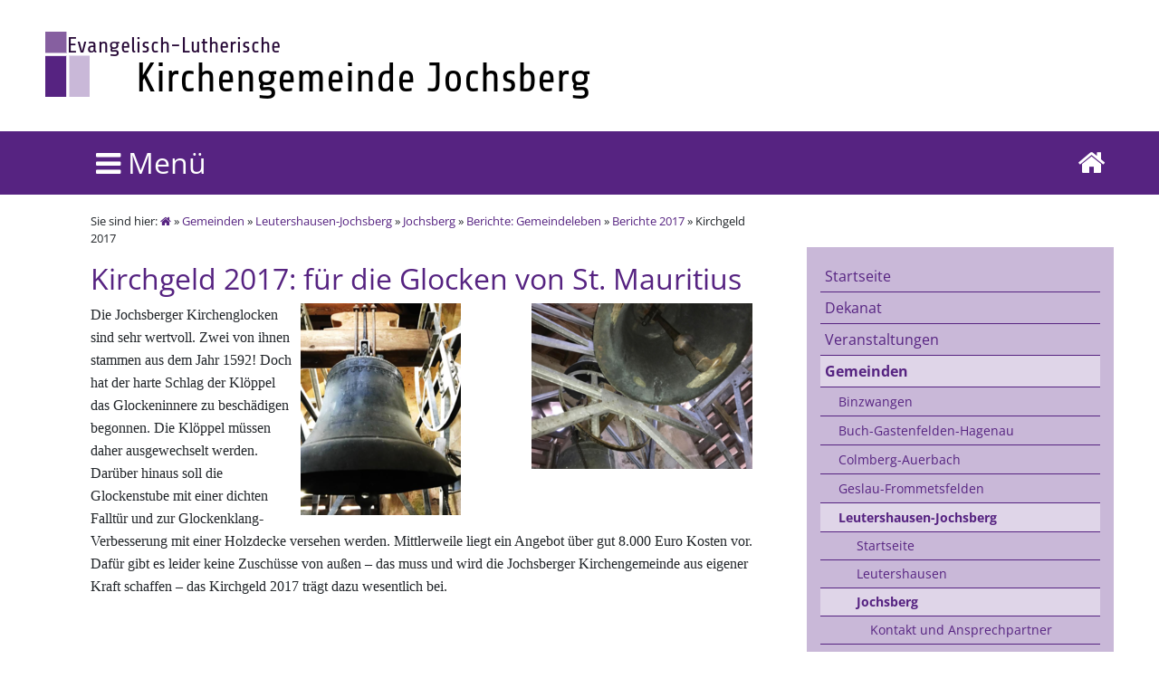

--- FILE ---
content_type: text/html; charset=utf-8
request_url: https://www.dekanat-leutershausen.de/gemeinden/leutershausen-jochsberg/jochsberg/berichte-gemeindeleben/berichte-2017/kirchgeld-2017/
body_size: 36762
content:
<!DOCTYPE html>
<html dir="ltr" lang="de-DE">
<head>

<meta charset="utf-8">
<!-- 
	This website is powered by TYPO3 - inspiring people to share!
	TYPO3 is a free open source Content Management Framework initially created by Kasper Skaarhoj and licensed under GNU/GPL.
	TYPO3 is copyright 1998-2026 of Kasper Skaarhoj. Extensions are copyright of their respective owners.
	Information and contribution at https://typo3.org/
-->

<base href="https://www.dekanat-leutershausen.de/">


<meta name="generator" content="TYPO3 CMS" />
<meta name="twitter:card" content="summary" />


<link rel="stylesheet" type="text/css" href="/typo3temp/assets/css/b634cf3d23.css?1583419929" media="all">
<link rel="stylesheet" type="text/css" href="/typo3conf/ext/jh_magnificpopup/Resources/Public/css/magnific-popup.css?1583411486" media="all">
<link rel="stylesheet" type="text/css" href="/typo3conf/ext/video_shariff/Resources/Public/Css/VideoShariff.min.css?1734008544" media="all">






<title>&nbsp;Kirchgeld 2017&nbsp;- Kirchengemeinde Jochsberg&nbsp;im Dekanat Leutershausen</title><link rel="alternate" type="application/rss+xml" title="Dekanat Leutershausen Newsfeed" href="https://www.dekanat-leutershausen.de/newsfeed/all/"> <meta name="viewport" content="width=device-width, initial-scale=1.0" />
 <meta name="theme-color" content="#562381" />
<meta name="DC.Author" content="Stefan Diezinger, surfAN Internet GmbH" />
<meta name="DC.Rights" content="Copyright 2017 Stefan Diezinger, surfAN Internet GmbH" />
<link rel="stylesheet" href="/fileadmin/template_v2017/bootstrap/css/bootstrap.css">
<link rel="stylesheet" href="/fileadmin/template_v2017/lib.css/basis.css" type="text/css" />
<link rel="stylesheet" href="/fileadmin/template_v2017/lib.css/mobile.css" type="text/css" />
<link rel="stylesheet" href="/fileadmin/template_v2017/lib.scripte/mmenu/jquery.mmenu.all.css" type="text/css" />
<link rel="stylesheet" href="/fileadmin/template_v2017/lib.css/font-awesome-4.7.0/css/font-awesome.min.css" type="text/css" />
<link type="text/css" rel="stylesheet" href="/fileadmin/template_v2017/lib.scripte/magnific-popup.css" />
<link rel="canonical" href="https://www.dekanat-leutershausen.de/gemeinden/leutershausen-jochsberg/jochsberg/berichte-gemeindeleben/berichte-2017/kirchgeld-2017/"/>
</head>
<body id="Kirchgeld 2017">
<nav id="menu"><ul><li class="page_1399 nav-sidebar__list__item"><a href="/start/">Startseite</a></li><li class="page_1027 nav-sidebar__list__item nav-sidebar__list__item--has-submenu"><a href="/dekanat/ueber-uns/">Dekanat</a><ul><li class="page_508 nav-sidebar__list__item nav-sidebar__list__item--has-submenu"><a href="/dekanat/ueber-uns/">Über uns</a><ul><li class="page_509 nav-sidebar__list__item nav-sidebar__list__item--has-submenu"><a href="/dekanat/ueber-uns/geschichte/">Geschichte</a><ul><li class="page_510 nav-sidebar__list__item"><a href="/dekanat/ueber-uns/geschichte/dekane/">Dekane</a></li></ul></li></ul></li><li class="page_3445 nav-sidebar__list__item"><a href="/kontakt/so-erreichen-sie-uns/">Kontakt zum Dekanat</a></li><li class="page_514 nav-sidebar__list__item"><a href="/dekanat/personen/">Personen</a></li><li class="page_512 nav-sidebar__list__item"><a href="/dekanat/dekanatssynode/">Dekanatssynode</a></li><li class="page_513 nav-sidebar__list__item"><a href="/dekanat/dekanatsausschuss/">Dekanatsausschuss</a></li><li class="page_2208 nav-sidebar__list__item"><a href="/dekanat/ehrenamt/">Ehrenamt</a></li><li class="page_2212 nav-sidebar__list__item"><a href="/dekanat/beauftragte/">Beauftragte</a></li><li class="page_525 nav-sidebar__list__item"><a href="/dekanat/frauenbeauftragte/">Frauenbeauftragte</a></li><li class="page_504 nav-sidebar__list__item"><a href="/kontakt/rechtliches/">Rechtliches</a></li><li class="page_503 nav-sidebar__list__item"><a href="/kontakt/impressum/">Impressum</a></li><li class="page_4113 nav-sidebar__list__item"><a href="/dekanat/datenschutzerklaerung/">Datenschutzerklärung</a></li></ul></li><li class="page_566 nav-sidebar__list__item nav-sidebar__list__item--has-submenu"><a href="/veranstaltungen/veranstaltungskalender/">Veranstaltungen</a><ul><li class="page_2207 nav-sidebar__list__item nav-sidebar__list__item--has-submenu"><a href="/veranstaltungen/gottesdienste/gottesdienste-im-dekanat/">Gottesdienste</a><ul><li class="page_4164 nav-sidebar__list__item"><a href="/veranstaltungen/gottesdienste/gottesdienste-im-dekanat/">Gottesdienste im Dekanat</a></li><li class="page_2629 nav-sidebar__list__item"><a href="/veranstaltungen/gottesdienste/advent/">Advent</a></li><li class="page_2241 nav-sidebar__list__item nav-sidebar__list__item--has-submenu"><a href="/veranstaltungen/gottesdienste/jahreslosung/jahreslosung-2020/">Jahreslosung</a><ul><li class="page_3602 nav-sidebar__list__item"><a href="/veranstaltungen/gottesdienste/jahreslosung/jahreslosung-2020/">Jahreslosung 2020</a></li><li class="page_3603 nav-sidebar__list__item"><a href="/veranstaltungen/gottesdienste/jahreslosung/jahreslosung-2019/">Jahreslosung 2019</a></li><li class="page_3601 nav-sidebar__list__item"><a href="/veranstaltungen/gottesdienste/jahreslosung/jahreslosung-2018/">Jahreslosung 2018</a></li><li class="page_3444 nav-sidebar__list__item"><a href="/veranstaltungen/gottesdienste/jahreslosung/jahreslosung-2017/">Jahreslosung 2017</a></li><li class="page_3204 nav-sidebar__list__item"><a href="/veranstaltungen/gottesdienste/jahreslosung/jahreslosung-2016/">Jahreslosung 2016</a></li><li class="page_2626 nav-sidebar__list__item"><a href="/veranstaltungen/gottesdienste/jahreslosung/jahreslosung-2015/">Jahreslosung 2015</a></li><li class="page_2625 nav-sidebar__list__item"><a href="/veranstaltungen/gottesdienste/jahreslosung/jahreslosung-2014/">Jahreslosung 2014</a></li><li class="page_2624 nav-sidebar__list__item"><a href="/veranstaltungen/gottesdienste/jahreslosung/jahreslosung-2013/">Jahreslosung 2013</a></li><li class="page_2623 nav-sidebar__list__item"><a href="/veranstaltungen/gottesdienste/jahreslosung/jahreslosung-2012/">Jahreslosung 2012</a></li></ul></li></ul></li><li class="page_2041 nav-sidebar__list__item nav-sidebar__list__item--has-submenu"><a href="/veranstaltungen/veranstaltungskalender/">Veranstaltungskalender</a><ul><li class="page_2042 nav-sidebar__list__item"><a href="/veranstaltungen/veranstaltungskalender/in-meiner-naehe/">In meiner Nähe!</a></li></ul></li><li class="page_3928 nav-sidebar__list__item nav-sidebar__list__item--has-submenu"><a href="/andacht/">Andacht</a><ul><li class="page_4126 nav-sidebar__list__item"><a href="/andacht-1/">Andachten 2023</a></li></ul></li><li class="page_4098 nav-sidebar__list__item nav-sidebar__list__item--has-submenu"><a href="/veranstaltungen/ankuendigungen/jakobspilgern/">Ankündigungen</a><ul><li class="page_4168 nav-sidebar__list__item"><a href="/veranstaltungen/ankuendigungen/jakobspilgern/">Pilgern: Jubiläum mittelfränkischer Jakobsweg 21.-25.07.2025</a></li></ul></li><li class="page_4029 nav-sidebar__list__item nav-sidebar__list__item--has-submenu"><a href="/veranstaltungen/berichte-2021/herbstsynode-des-dekanates/">Berichte 2021</a><ul><li class="page_4097 nav-sidebar__list__item"><a href="/veranstaltungen/berichte-2021/herbstsynode-des-dekanates/">Herbstsynode des Dekanates</a></li><li class="page_4038 nav-sidebar__list__item"><a href="/andacht/andachten-2021/">Andachten 2021</a></li><li class="page_3947 nav-sidebar__list__item"><a href="/wilma/">Kindergottesdienst</a></li></ul></li><li class="page_3909 nav-sidebar__list__item nav-sidebar__list__item--has-submenu"><a href="/gemeinden/leutershausen-jochsberg/leutershausen/berichte/berichte-2020/einfuehrung-von-eva-und-holger-forssman/">Berichte 2020</a><ul><li class="page_4001 nav-sidebar__list__item"><a href="/gemeinden/leutershausen-jochsberg/leutershausen/berichte/berichte-2020/einfuehrung-von-eva-und-holger-forssman/">Einführung von Eva und Holger Forssman</a></li><li class="page_3998 nav-sidebar__list__item"><a href="/gemeinden/leutershausen-jochsberg/leutershausen/berichte/berichte-2020/willkommen-eva-und-holger-forssman/">Willkommen, Eva und Holger Forssman</a></li><li class="page_3976 nav-sidebar__list__item"><a href="/veranstaltungen/berichte-2020/andachten-archiv-1/">Andachten 2020</a></li><li class="page_4034 nav-sidebar__list__item"><a href="/wilma-1/">Kindergottesdienst 2020</a></li><li class="page_4011 nav-sidebar__list__item"><a href="/veranstaltungen/berichte-2020/kinderbibeltage-2020/">Kinderbibeltage 2020</a></li><li class="page_3952 nav-sidebar__list__item"><a href="/jungschar/">Jungschar</a></li><li class="page_3977 nav-sidebar__list__item"><a href="/veranstaltungen/berichte-2020/kinderbibelwoche/">Kinderbibelwoche</a></li><li class="page_4031 nav-sidebar__list__item"><a href="/veranstaltungen/berichte-2020/andachten-archiv-1/">Andachten 2020</a></li><li class="page_3950 nav-sidebar__list__item"><a href="/veranstaltungen/berichte-2020/corona/">Corona</a></li><li class="page_3917 nav-sidebar__list__item"><a href="/veranstaltungen/berichte-2020/kv-ruestzeit-1/">KV-Rüstzeit</a></li></ul></li><li class="page_3692 nav-sidebar__list__item nav-sidebar__list__item--has-submenu"><a href="/veranstaltungen/berichte-2019/standard-titel/">Berichte 2019</a><ul><li class="page_3908 nav-sidebar__list__item"><a href="/veranstaltungen/berichte-2019/standard-titel/">Dekanatssekretärin in den Ruhestand verabschiedet</a></li><li class="page_3872 nav-sidebar__list__item"><a href="/veranstaltungen/berichte-2019/herbstsynode/">Herbstsynode</a></li><li class="page_3852 nav-sidebar__list__item"><a href="/veranstaltungen/berichte-2019/mitarbeiterausflug/">Mitarbeiterausflug</a></li><li class="page_3778 nav-sidebar__list__item"><a href="/veranstaltungen/berichte-2019/fotoausstellung-96-3011/">Fotoausstellung 9.6.–30.11.</a></li><li class="page_3728 nav-sidebar__list__item"><a href="/veranstaltungen/berichte-2019/dekanatssynode-maerz-2019/">Dekanatssynode März 2019</a></li><li class="page_3702 nav-sidebar__list__item"><a href="/veranstaltungen/berichte-2019/kirchenvorsteher-ruestzeit/">Kirchenvorsteher-Rüstzeit</a></li></ul></li><li class="page_1032 nav-sidebar__list__item nav-sidebar__list__item--has-submenu"><a href="/veranstaltungen/berichte-archiv/berichte-2018/kirchenvorstandswahlen-im-dekanat/">Berichte-Archiv</a><ul><li class="page_3537 nav-sidebar__list__item nav-sidebar__list__item--has-submenu"><a href="/veranstaltungen/berichte-archiv/berichte-2018/kirchenvorstandswahlen-im-dekanat/">Berichte 2018</a><ul><li class="page_3690 nav-sidebar__list__item"><a href="/veranstaltungen/berichte-archiv/berichte-2018/kirchenvorstandswahlen-im-dekanat/">Kirchenvorstandswahlen im Dekanat</a></li><li class="page_3649 nav-sidebar__list__item"><a href="/veranstaltungen/berichte-archiv/berichte-2018/adventskonzert/">Adventskonzert</a></li><li class="page_3642 nav-sidebar__list__item"><a href="/veranstaltungen/berichte-archiv/berichte-2018/dekanatssynode/">Dekanatssynode</a></li><li class="page_3633 nav-sidebar__list__item"><a href="/veranstaltungen/berichte-archiv/berichte-2018/mitarbeiterausflug/">Mitarbeiterausflug</a></li><li class="page_3597 nav-sidebar__list__item"><a href="/veranstaltungen/berichte-archiv/berichte-2018/liedandachten/">Liedandachten</a></li><li class="page_3592 nav-sidebar__list__item"><a href="/veranstaltungen/berichte-archiv/berichte-2018/bezirksposaunen-konzert/">Bezirksposaunen-Konzert</a></li><li class="page_3538 nav-sidebar__list__item"><a href="/veranstaltungen/berichte-archiv/berichte-2018/pilgerweg/">Pilgerweg</a></li><li class="page_3539 nav-sidebar__list__item"><a href="/veranstaltungen/berichte-archiv/berichte-2018/sektempfang/">Sektempfang</a></li><li class="page_3544 nav-sidebar__list__item"><a href="/veranstaltungen/berichte-archiv/berichte-2018/kv-ruestzeit/">KV-Rüstzeit</a></li></ul></li><li class="page_3416 nav-sidebar__list__item nav-sidebar__list__item--has-submenu"><a href="/veranstaltungen/berichte-archiv/berichte-2017/dekanatssynode/">Berichte 2017</a><ul><li class="page_3515 nav-sidebar__list__item"><a href="/veranstaltungen/berichte-archiv/berichte-2017/dekanatssynode/">Dekanatssynode</a></li><li class="page_3508 nav-sidebar__list__item"><a href="/veranstaltungen/berichte-archiv/berichte-2017/reformation-im-dekanat-leutershausen/">Reformation im Dekanat Leutershausen</a></li><li class="page_3509 nav-sidebar__list__item"><a href="/veranstaltungen/berichte-archiv/berichte-2017/mitarbeiter-ausflug-des-dekanates/">Mitarbeiter-Ausflug des Dekanates</a></li><li class="page_3499 nav-sidebar__list__item"><a href="/veranstaltungen/berichte-archiv/berichte-2017/fahrt-der-dekanatsfrauen/">Fahrt der Dekanatsfrauen</a></li><li class="page_3491 nav-sidebar__list__item"><a href="/veranstaltungen/berichte-archiv/berichte-2017/gastfreundschaft-vor-der-kirchentuer/">Gastfreundschaft vor der Kirchentür</a></li><li class="page_3455 nav-sidebar__list__item nav-sidebar__list__item--has-submenu"><a href="/veranstaltungen/berichte-archiv/berichte-2017/500-jahre-reformation/zum-heft/">500 Jahre Reformation</a><ul><li class="page_3456 nav-sidebar__list__item"><a href="/veranstaltungen/berichte-archiv/berichte-2017/500-jahre-reformation/zum-heft/">Zum Heft</a></li><li class="page_3457 nav-sidebar__list__item"><a href="/veranstaltungen/berichte-archiv/berichte-2017/500-jahre-reformation/eberlin-von-guenzburg/">Eberlin von Günzburg</a></li><li class="page_3458 nav-sidebar__list__item"><a href="/veranstaltungen/berichte-archiv/berichte-2017/500-jahre-reformation/freiheit/">Freiheit!</a></li><li class="page_3459 nav-sidebar__list__item"><a href="/veranstaltungen/berichte-archiv/berichte-2017/500-jahre-reformation/taufpredigt/">Taufpredigt</a></li><li class="page_3460 nav-sidebar__list__item"><a href="/veranstaltungen/berichte-archiv/berichte-2017/500-jahre-reformation/bauernkrieg/">Bauernkrieg</a></li><li class="page_3461 nav-sidebar__list__item"><a href="/veranstaltungen/berichte-archiv/berichte-2017/500-jahre-reformation/konfirmanden-texte/">Konfirmanden-Texte</a></li><li class="page_3462 nav-sidebar__list__item"><a href="/veranstaltungen/berichte-archiv/berichte-2017/500-jahre-reformation/gnade-allein/">Gnade allein</a></li><li class="page_3517 nav-sidebar__list__item"><a href="/veranstaltungen/berichte-archiv/berichte-2017/500-jahre-reformation/das-heft/">Das Heft</a></li></ul></li><li class="page_3451 nav-sidebar__list__item"><a href="/veranstaltungen/berichte-archiv/berichte-2017/dekanatsfrauenabend/">Dekanatsfrauenabend</a></li><li class="page_3435 nav-sidebar__list__item"><a href="/veranstaltungen/berichte-archiv/berichte-2017/altarbibeln-fuer-die-gemeinden-im-dekanat/">Altarbibeln für die Gemeinden im Dekanat</a></li><li class="page_3422 nav-sidebar__list__item"><a href="/veranstaltungen/berichte-archiv/berichte-2017/kirchlicher-aschermittwoch/">Kirchlicher Aschermittwoch</a></li><li class="page_3417 nav-sidebar__list__item"><a href="/veranstaltungen/berichte-archiv/berichte-2017/kv-ruestzeit/">KV-Rüstzeit</a></li></ul></li><li class="page_3291 nav-sidebar__list__item nav-sidebar__list__item--has-submenu"><a href="/veranstaltungen/berichte-archiv/berichte-2016/">Berichte 2016</a><ul><li class="page_3367 nav-sidebar__list__item"><a href="/veranstaltungen/berichte-archiv/berichte-2016/dekanatssynode-2016/">Dekanatssynode 2016</a></li><li class="page_3377 nav-sidebar__list__item"><a href="/veranstaltungen/berichte-archiv/berichte-2016/abschied-von-pfrin-walz/">Abschied von Pfr.in Walz</a></li><li class="page_3363 nav-sidebar__list__item"><a href="/veranstaltungen/berichte-archiv/berichte-2016/mitarbeiter-ausflug/">Mitarbeiter-Ausflug</a></li><li class="page_3358 nav-sidebar__list__item"><a href="/veranstaltungen/berichte-archiv/berichte-2016/dekanatsfrauen-gottesdienst/">Dekanatsfrauen-Gottesdienst</a></li><li class="page_3341 nav-sidebar__list__item"><a href="/veranstaltungen/berichte-archiv/berichte-2016/pfarrer-dr-neumann/">Pfarrer Dr. Neumann</a></li><li class="page_3315 nav-sidebar__list__item"><a href="/veranstaltungen/berichte-archiv/berichte-2016/gottesdienste-zu-christi-himmelfahrt/">Gottesdienste zu Christi Himmelfahrt</a></li><li class="page_3314 nav-sidebar__list__item"><a href="/veranstaltungen/berichte-archiv/berichte-2016/kleines-menu/">Kleines Menu</a></li></ul></li><li class="page_2996 nav-sidebar__list__item nav-sidebar__list__item--has-submenu"><a href="/veranstaltungen/berichte-archiv/berichte-2015/sprachkurs-201516/">Berichte 2015</a><ul><li class="page_3213 nav-sidebar__list__item"><a href="/veranstaltungen/berichte-archiv/berichte-2015/sprachkurs-201516/">Sprachkurs 2015/16</a></li><li class="page_3190 nav-sidebar__list__item"><a href="/veranstaltungen/berichte-archiv/berichte-2015/gemeinde-in-der-einen-welt/">Gemeinde in der Einen Welt</a></li><li class="page_3189 nav-sidebar__list__item"><a href="/veranstaltungen/berichte-archiv/berichte-2015/reformationsfest/">Reformationsfest</a></li><li class="page_3184 nav-sidebar__list__item"><a href="/veranstaltungen/berichte-archiv/berichte-2015/dekantssynode-2015/">Dekantssynode 2015</a></li><li class="page_3183 nav-sidebar__list__item"><a href="/veranstaltungen/berichte-archiv/berichte-2015/mitarbeiterausflug/">Mitarbeiterausflug</a></li><li class="page_3141 nav-sidebar__list__item"><a href="/veranstaltungen/berichte-archiv/berichte-2015/liedandacht-in-stettberg/">Liedandacht in Stettberg</a></li><li class="page_3140 nav-sidebar__list__item"><a href="/veranstaltungen/berichte-archiv/berichte-2015/trauer/">Trauer</a></li><li class="page_3117 nav-sidebar__list__item"><a href="/veranstaltungen/berichte-archiv/berichte-2015/christi-himmelfahrt/">Christi Himmelfahrt</a></li><li class="page_3099 nav-sidebar__list__item"><a href="/veranstaltungen/berichte-archiv/berichte-2015/avantgardinen/">Avantgardinen</a></li><li class="page_3048 nav-sidebar__list__item"><a href="/veranstaltungen/berichte-archiv/berichte-2015/sprachkurs/">Sprachkurs</a></li><li class="page_3030 nav-sidebar__list__item"><a href="/veranstaltungen/berichte-archiv/berichte-2015/ruestzeit-der-kirchenvorsteher/">Rüstzeit der Kirchenvorsteher</a></li><li class="page_2997 nav-sidebar__list__item"><a href="/veranstaltungen/berichte-archiv/berichte-2015/gottes-segen-zum-jahreswechsel/">Gottes Segen zum Jahreswechsel!</a></li></ul></li><li class="page_2661 nav-sidebar__list__item nav-sidebar__list__item--has-submenu"><a href="/veranstaltungen/berichte-archiv/berichte-2014/2014-auf-einen-blick/">Berichte 2014</a><ul><li class="page_2999 nav-sidebar__list__item"><a href="/veranstaltungen/berichte-archiv/berichte-2014/2014-auf-einen-blick/">2014 auf einen Blick</a></li><li class="page_2932 nav-sidebar__list__item"><a href="/veranstaltungen/berichte-archiv/berichte-2014/dekanatssynode/">Dekanatssynode</a></li><li class="page_2920 nav-sidebar__list__item"><a href="/veranstaltungen/berichte-archiv/berichte-2014/ma-ausflug/">MA-Ausflug</a></li><li class="page_2850 nav-sidebar__list__item"><a href="/veranstaltungen/berichte-archiv/berichte-2014/liedandacht-in-frommetsfelden/">Liedandacht in Frommetsfelden</a></li><li class="page_2834 nav-sidebar__list__item"><a href="/veranstaltungen/berichte-archiv/berichte-2014/dekanatschor-probt/">Dekanatschor probt</a></li><li class="page_2837 nav-sidebar__list__item"><a href="/veranstaltungen/berichte-archiv/berichte-2014/dekanatsfrauen-bereiten-sich-auf-einweihung-vor/">Dekanatsfrauen bereiten sich auf Einweihung vor</a></li><li class="page_2806 nav-sidebar__list__item"><a href="/veranstaltungen/berichte-archiv/berichte-2014/kleines-menu/">Kleines Menu</a></li><li class="page_2805 nav-sidebar__list__item"><a href="/veranstaltungen/berichte-archiv/berichte-2014/woche-fuer-das-leben-im-dekanat/">Woche für das Leben im Dekanat</a></li><li class="page_2780 nav-sidebar__list__item"><a href="/veranstaltungen/berichte-archiv/berichte-2014/besuch-aus-der-partnersynode-des-kirchenkreises/">Besuch aus der Partnersynode des Kirchenkreises</a></li><li class="page_2710 nav-sidebar__list__item"><a href="/veranstaltungen/berichte-archiv/berichte-2014/tanzabend/">Tanzabend</a></li><li class="page_2734 nav-sidebar__list__item"><a href="/veranstaltungen/berichte-archiv/berichte-2014/candle-light-dinner/">Candle-Light-Dinner</a></li><li class="page_2687 nav-sidebar__list__item"><a href="/veranstaltungen/berichte-archiv/berichte-2014/kv-ruestzeit/">KV-Rüstzeit</a></li><li class="page_2662 nav-sidebar__list__item"><a href="/veranstaltungen/berichte-archiv/berichte-2014/der-eine-stern/">Der eine Stern</a></li></ul></li><li class="page_2438 nav-sidebar__list__item nav-sidebar__list__item--has-submenu"><a href="/veranstaltungen/berichte-archiv/berichte-2013/2013-auf-einen-blick/">Berichte 2013</a><ul><li class="page_2678 nav-sidebar__list__item"><a href="/veranstaltungen/berichte-archiv/berichte-2013/2013-auf-einen-blick/">2013 auf einen Blick</a></li><li class="page_2613 nav-sidebar__list__item"><a href="/veranstaltungen/berichte-archiv/berichte-2013/herbstsynode-des-dekanates-2013/">Herbstsynode des Dekanates 2013</a></li><li class="page_2606 nav-sidebar__list__item"><a href="/veranstaltungen/berichte-archiv/berichte-2013/reformationsfest-2013/">Reformationsfest 2013</a></li><li class="page_2601 nav-sidebar__list__item"><a href="/veranstaltungen/berichte-archiv/berichte-2013/reformation-fuer-kinder/">Reformation für Kinder</a></li><li class="page_2600 nav-sidebar__list__item"><a href="/veranstaltungen/berichte-archiv/berichte-2013/ma-ausflug/">MA-Ausflug</a></li><li class="page_2573 nav-sidebar__list__item"><a href="/veranstaltungen/berichte-archiv/berichte-2013/dekanatsfrauengottesdienst/">Dekanatsfrauengottesdienst</a></li><li class="page_2552 nav-sidebar__list__item"><a href="/veranstaltungen/berichte-archiv/berichte-2013/liedandacht/">Liedandacht</a></li><li class="page_2524 nav-sidebar__list__item"><a href="/veranstaltungen/berichte-archiv/berichte-2013/typo3-schulung/">Typo3 Schulung</a></li><li class="page_2513 nav-sidebar__list__item"><a href="/veranstaltungen/berichte-archiv/berichte-2013/einfuehrung-der-neuen-dekanatskantorin/">Einführung der neuen Dekanatskantorin</a></li><li class="page_2507 nav-sidebar__list__item"><a href="/veranstaltungen/berichte-archiv/berichte-2013/albert-schweitzer/">Albert Schweitzer</a></li><li class="page_2512 nav-sidebar__list__item"><a href="/veranstaltungen/berichte-archiv/berichte-2013/dekanatsfrauenabend-mit-gisela-helbig/">Dekanatsfrauenabend mit Gisela Helbig</a></li><li class="page_2504 nav-sidebar__list__item"><a href="/veranstaltungen/berichte-archiv/berichte-2013/abschied-von-wolfgang-stetter/">Abschied von Wolfgang Stetter</a></li><li class="page_2491 nav-sidebar__list__item"><a href="/veranstaltungen/berichte-archiv/berichte-2013/dekanatssynode/">Dekanatssynode</a></li><li class="page_2480 nav-sidebar__list__item"><a href="/veranstaltungen/berichte-archiv/berichte-2013/prochrist/">ProChrist</a></li><li class="page_2474 nav-sidebar__list__item"><a href="/veranstaltungen/berichte-archiv/berichte-2013/kirchlicher-aschermittwoch/">Kirchlicher Aschermittwoch</a></li><li class="page_2461 nav-sidebar__list__item"><a href="/veranstaltungen/berichte-archiv/berichte-2013/tanzabend/">Tanzabend</a></li><li class="page_2462 nav-sidebar__list__item"><a href="/veranstaltungen/berichte-archiv/berichte-2013/praedikanten-einfuehrung/">Prädikanten-Einführung</a></li><li class="page_2453 nav-sidebar__list__item"><a href="/veranstaltungen/berichte-archiv/berichte-2013/kv-ruestzeit/">KV-Rüstzeit</a></li></ul></li><li class="page_2256 nav-sidebar__list__item nav-sidebar__list__item--has-submenu"><a href="/veranstaltungen/berichte-archiv/berichte-2012/">Berichte 2012</a><ul><li class="page_2437 nav-sidebar__list__item"><a href="/veranstaltungen/berichte-archiv/berichte-2012/2012-auf-einen-blick/">2012 auf einen Blick</a></li><li class="page_2429 nav-sidebar__list__item"><a href="/veranstaltungen/berichte-archiv/berichte-2012/weihnachts-oratorium/">Weihnachts-Oratorium</a></li><li class="page_2425 nav-sidebar__list__item"><a href="/veranstaltungen/berichte-archiv/berichte-2012/praepi-tag/">Präpi-Tag</a></li><li class="page_2402 nav-sidebar__list__item"><a href="/veranstaltungen/berichte-archiv/berichte-2012/blechreiz/">BlechReiz</a></li><li class="page_2401 nav-sidebar__list__item"><a href="/veranstaltungen/berichte-archiv/berichte-2012/dekanatssynode-2012/">Dekanatssynode 2012</a></li><li class="page_2400 nav-sidebar__list__item"><a href="/veranstaltungen/berichte-archiv/berichte-2012/adam-eva-privat/">ADAM & EVA privat</a></li><li class="page_2395 nav-sidebar__list__item"><a href="/veranstaltungen/berichte-archiv/berichte-2012/balsam-fuer-die-seele/">Balsam für die Seele</a></li><li class="page_2394 nav-sidebar__list__item"><a href="/veranstaltungen/berichte-archiv/berichte-2012/mitarbeiterausflug/">Mitarbeiterausflug</a></li><li class="page_2414 nav-sidebar__list__item"><a href="/veranstaltungen/berichte-archiv/berichte-2012/frauengottesdienst/">Frauengottesdienst</a></li><li class="page_2361 nav-sidebar__list__item"><a href="/veranstaltungen/berichte-archiv/berichte-2012/pilgerwanderung-der-pfarrerinnen-des-dekanates/">Pilgerwanderung der PfarrerInnen des Dekanates</a></li><li class="page_2359 nav-sidebar__list__item"><a href="/veranstaltungen/berichte-archiv/berichte-2012/liedandachten/">Liedandachten</a></li><li class="page_2307 nav-sidebar__list__item"><a href="/veranstaltungen/berichte-archiv/berichte-2012/kleines-menu/">Kleines Menu</a></li><li class="page_2280 nav-sidebar__list__item"><a href="/veranstaltungen/berichte-archiv/berichte-2012/gscheit-essen/">Gscheit essen</a></li><li class="page_2272 nav-sidebar__list__item"><a href="/veranstaltungen/berichte-archiv/berichte-2012/tanzabend/">Tanzabend</a></li><li class="page_2271 nav-sidebar__list__item"><a href="/veranstaltungen/berichte-archiv/berichte-2012/landesstellenplanung/">Landesstellenplanung</a></li><li class="page_2464 nav-sidebar__list__item"><a href="/veranstaltungen/berichte-archiv/berichte-2012/candle-light-dinner-2012/">Candle-Light-Dinner 2012</a></li><li class="page_2270 nav-sidebar__list__item"><a href="/veranstaltungen/berichte-archiv/berichte-2012/marriage-week-2012/">Marriage Week 2012</a></li><li class="page_2268 nav-sidebar__list__item"><a href="/veranstaltungen/berichte-archiv/berichte-2012/kv-ruestzeit/">KV-Rüstzeit</a></li><li class="page_2257 nav-sidebar__list__item"><a href="/veranstaltungen/berichte-archiv/berichte-2012/konfirmandentag-in-leutershausen/">Konfirmandentag in Leutershausen</a></li></ul></li><li class="page_1408 nav-sidebar__list__item nav-sidebar__list__item--has-submenu"><a href="/veranstaltungen/berichte-archiv/berichte-2011/weihnachtsmarkt/">Berichte 2011</a><ul><li class="page_2217 nav-sidebar__list__item"><a href="/veranstaltungen/berichte-archiv/berichte-2011/weihnachtsmarkt/">Weihnachtsmarkt</a></li><li class="page_2043 nav-sidebar__list__item"><a href="/veranstaltungen/berichte-archiv/berichte-2011/adventskonzert/">Adventskonzert</a></li><li class="page_2175 nav-sidebar__list__item"><a href="/veranstaltungen/berichte-archiv/berichte-2011/lektorenfortbildung/">Lektorenfortbildung</a></li><li class="page_2044 nav-sidebar__list__item"><a href="/veranstaltungen/berichte-archiv/berichte-2011/typo3-schulung/">typo3-Schulung</a></li><li class="page_1486 nav-sidebar__list__item"><a href="/veranstaltungen/berichte-archiv/berichte-2011/dekanatssynode/">Dekanatssynode</a></li><li class="page_1447 nav-sidebar__list__item nav-sidebar__list__item--has-submenu"><a href="/veranstaltungen/berichte-archiv/berichte-2011/visitation/">Visitation</a><ul><li class="page_1481 nav-sidebar__list__item"><a href="/veranstaltungen/berichte-archiv/berichte-2011/visitation/dekanatsausschuss/">Dekanatsausschuss</a></li><li class="page_1477 nav-sidebar__list__item"><a href="/veranstaltungen/berichte-archiv/berichte-2011/visitation/geslau-und-colmberg/">Geslau und Colmberg</a></li><li class="page_1474 nav-sidebar__list__item"><a href="/veranstaltungen/berichte-archiv/berichte-2011/visitation/villa-leutershausen/">Villa Leutershausen</a></li><li class="page_1472 nav-sidebar__list__item"><a href="/veranstaltungen/berichte-archiv/berichte-2011/visitation/buergermeister-in-buch/">Bürgermeister in Buch</a></li><li class="page_1470 nav-sidebar__list__item"><a href="/veranstaltungen/berichte-archiv/berichte-2011/visitation/pfarrkonferenz/">Pfarrkonferenz</a></li><li class="page_1469 nav-sidebar__list__item"><a href="/veranstaltungen/berichte-archiv/berichte-2011/visitation/dekanatsjugend-und-elj/">Dekanatsjugend und ELJ</a></li><li class="page_1465 nav-sidebar__list__item"><a href="/veranstaltungen/berichte-archiv/berichte-2011/visitation/abendandacht-in-hagenau/">Abendandacht in Hagenau</a></li><li class="page_1461 nav-sidebar__list__item"><a href="/veranstaltungen/berichte-archiv/berichte-2011/visitation/betriebsbesichtung-tvu/">Betriebsbesichtung TVU</a></li><li class="page_1455 nav-sidebar__list__item"><a href="/veranstaltungen/berichte-archiv/berichte-2011/visitation/wohnpark-am-weiher/">Wohnpark am Weiher</a></li><li class="page_1454 nav-sidebar__list__item"><a href="/veranstaltungen/berichte-archiv/berichte-2011/visitation/gms-und-kirchengemeinde-frommtsfelden/">GMS und Kirchengemeinde Frommtsfelden</a></li><li class="page_1452 nav-sidebar__list__item"><a href="/veranstaltungen/berichte-archiv/berichte-2011/visitation/diakonieverein-frankenhoehe/">Diakonieverein Frankenhöhe</a></li><li class="page_1450 nav-sidebar__list__item"><a href="/veranstaltungen/berichte-archiv/berichte-2011/visitation/reformationsfest/">Reformationsfest</a></li></ul></li><li class="page_1445 nav-sidebar__list__item"><a href="/veranstaltungen/berichte-archiv/berichte-2011/jugend-im-dekanat-waehlt-neue-kammer/">Jugend im Dekanat wählt neue Kammer</a></li><li class="page_1444 nav-sidebar__list__item"><a href="/veranstaltungen/berichte-archiv/berichte-2011/d-pruefung/">D-Prüfung</a></li><li class="page_1441 nav-sidebar__list__item"><a href="/veranstaltungen/berichte-archiv/berichte-2011/mitarbeiterausflug/">Mitarbeiterausflug</a></li><li class="page_1439 nav-sidebar__list__item"><a href="/veranstaltungen/berichte-archiv/berichte-2011/erntedank/">Erntedank</a></li><li class="page_1438 nav-sidebar__list__item"><a href="/veranstaltungen/berichte-archiv/berichte-2011/seniorenfreizeit/">Seniorenfreizeit</a></li><li class="page_1436 nav-sidebar__list__item"><a href="/veranstaltungen/berichte-archiv/berichte-2011/dekanatsfrauengottesdienst/">Dekanatsfrauengottesdienst</a></li><li class="page_1435 nav-sidebar__list__item"><a href="/veranstaltungen/berichte-archiv/berichte-2011/infoabend-offene-kirche/">Infoabend Offene Kirche</a></li><li class="page_1433 nav-sidebar__list__item"><a href="/veranstaltungen/berichte-archiv/berichte-2011/kirchenmusik-herbst-winter/">Kirchenmusik Herbst-Winter</a></li><li class="page_1430 nav-sidebar__list__item"><a href="/veranstaltungen/berichte-archiv/berichte-2011/br-radltour/">BR-Radltour</a></li><li class="page_1429 nav-sidebar__list__item"><a href="/veranstaltungen/berichte-archiv/berichte-2011/sommerfest-im-wohnpark/">Sommerfest im Wohnpark</a></li><li class="page_1425 nav-sidebar__list__item"><a href="/veranstaltungen/berichte-archiv/berichte-2011/freizeit-in-murrhardt/">Freizeit in Murrhardt</a></li><li class="page_1424 nav-sidebar__list__item"><a href="/veranstaltungen/berichte-archiv/berichte-2011/abendandachten/">Abendandachten</a></li><li class="page_1423 nav-sidebar__list__item"><a href="/veranstaltungen/berichte-archiv/berichte-2011/volksliederblasen/">Volksliederblasen</a></li><li class="page_1422 nav-sidebar__list__item"><a href="/veranstaltungen/berichte-archiv/berichte-2011/landeschortag/">Landeschortag</a></li><li class="page_1421 nav-sidebar__list__item"><a href="/veranstaltungen/berichte-archiv/berichte-2011/woche-fuer-das-leben/">Woche für das Leben</a></li><li class="page_1420 nav-sidebar__list__item"><a href="/veranstaltungen/berichte-archiv/berichte-2011/neues-liederbuch/">Neues Liederbuch</a></li><li class="page_1419 nav-sidebar__list__item"><a href="/veranstaltungen/berichte-archiv/berichte-2011/ebw-militaereinsaetze/">EBW - Militäreinsätze</a></li><li class="page_1418 nav-sidebar__list__item"><a href="/veranstaltungen/berichte-archiv/berichte-2011/kleines-menu-bei-kerzenschein/">Kleines Menu bei Kerzenschein</a></li><li class="page_1417 nav-sidebar__list__item"><a href="/veranstaltungen/berichte-archiv/berichte-2011/einfuehrung-dekanatskantor/">Einführung Dekanatskantor</a></li><li class="page_1416 nav-sidebar__list__item"><a href="/veranstaltungen/berichte-archiv/berichte-2011/ebw-kirchlicher-aschermittwoch/">EBW - Kirchlicher Aschermittwoch</a></li><li class="page_1415 nav-sidebar__list__item"><a href="/veranstaltungen/berichte-archiv/berichte-2011/kirchenmusik-fruehling-sommer/">Kirchenmusik Frühling-Sommer</a></li><li class="page_1414 nav-sidebar__list__item"><a href="/veranstaltungen/berichte-archiv/berichte-2011/vorbereitung-der-kinderbibelwoche/">Vorbereitung der Kinderbibelwoche</a></li><li class="page_2463 nav-sidebar__list__item"><a href="/veranstaltungen/berichte-archiv/berichte-2011/candle-light-dinner/">Candle-Light-Dinner</a></li><li class="page_1413 nav-sidebar__list__item"><a href="/veranstaltungen/berichte-archiv/berichte-2011/tanzabend-fuer-ehepaare/">Tanzabend für Ehepaare</a></li><li class="page_1412 nav-sidebar__list__item"><a href="/veranstaltungen/berichte-archiv/berichte-2011/kv-ruestzeit/">KV-Rüstzeit</a></li><li class="page_1411 nav-sidebar__list__item"><a href="/veranstaltungen/berichte-archiv/berichte-2011/praeparandentag-im-januar/">Präparandentag im Januar</a></li><li class="page_1410 nav-sidebar__list__item"><a href="/veranstaltungen/berichte-archiv/berichte-2011/neue-dorfhelferin/">Neue Dorfhelferin</a></li><li class="page_1409 nav-sidebar__list__item"><a href="/veranstaltungen/berichte-archiv/berichte-2011/neuer-dekanatskantor/">Neuer Dekanatskantor</a></li></ul></li><li class="page_1426 nav-sidebar__list__item nav-sidebar__list__item--has-submenu"><a href="/veranstaltungen/berichte-archiv/berichte-2010/2010-auf-einen-blick/">Berichte 2010</a><ul><li class="page_1575 nav-sidebar__list__item"><a href="/veranstaltungen/berichte-archiv/berichte-2010/2010-auf-einen-blick/">2010 auf einen Blick</a></li><li class="page_1563 nav-sidebar__list__item"><a href="/veranstaltungen/berichte-archiv/berichte-2010/verabschiedung-von-dekanatskantorin-ulrike-walch/">Verabschiedung von Dekanatskantorin Ulrike Walch</a></li><li class="page_1554 nav-sidebar__list__item"><a href="/veranstaltungen/berichte-archiv/berichte-2010/konfirmandentag-im-november/">Konfirmandentag im November</a></li><li class="page_1541 nav-sidebar__list__item nav-sidebar__list__item--has-submenu"><a href="/veranstaltungen/berichte-archiv/berichte-2010/projektchor/">Projektchor</a><ul><li class="page_1547 nav-sidebar__list__item"><a href="/veranstaltungen/berichte-archiv/berichte-2010/projektchor/projektchor-probe/">Projektchor-Probe</a></li></ul></li><li class="page_1513 nav-sidebar__list__item"><a href="/veranstaltungen/berichte-archiv/berichte-2010/dekanatssynode/">Dekanatssynode</a></li><li class="page_1509 nav-sidebar__list__item"><a href="/veranstaltungen/berichte-archiv/berichte-2010/dorfhelferin-im-praktikum/">Dorfhelferin im Praktikum</a></li><li class="page_1499 nav-sidebar__list__item"><a href="/veranstaltungen/berichte-archiv/berichte-2010/typo3-herbstschulung/">typo3 - Herbstschulung</a></li><li class="page_1495 nav-sidebar__list__item"><a href="/veranstaltungen/berichte-archiv/berichte-2010/orgelpflege/">Orgelpflege</a></li><li class="page_1492 nav-sidebar__list__item"><a href="/veranstaltungen/berichte-archiv/berichte-2010/mitarbeiterausflug/">Mitarbeiterausflug</a></li><li class="page_1476 nav-sidebar__list__item"><a href="/veranstaltungen/berichte-archiv/berichte-2010/praeparandentag-gottesdienst/">Präparandentag Gottesdienst</a></li><li class="page_1473 nav-sidebar__list__item"><a href="/veranstaltungen/berichte-archiv/berichte-2010/orgelpruefung-bestanden/">Orgelprüfung bestanden</a></li><li class="page_1467 nav-sidebar__list__item"><a href="/veranstaltungen/berichte-archiv/berichte-2010/kibiwo-in-colmberg/">KiBiWo in Colmberg</a></li><li class="page_1462 nav-sidebar__list__item"><a href="/veranstaltungen/berichte-archiv/berichte-2010/liedandachten/">Liedandachten</a></li><li class="page_1458 nav-sidebar__list__item"><a href="/veranstaltungen/berichte-archiv/berichte-2010/dienstjubilaeum/">Dienstjubiläum</a></li><li class="page_1453 nav-sidebar__list__item"><a href="/veranstaltungen/berichte-archiv/berichte-2010/kleine-orgelmusik/">Kleine Orgelmusik</a></li><li class="page_1451 nav-sidebar__list__item"><a href="/veranstaltungen/berichte-archiv/berichte-2010/gospelnight-in-frommetsfelden/">Gospelnight in Frommetsfelden</a></li><li class="page_1449 nav-sidebar__list__item"><a href="/veranstaltungen/berichte-archiv/berichte-2010/ruheforst/">Ruheforst</a></li><li class="page_1448 nav-sidebar__list__item"><a href="/veranstaltungen/berichte-archiv/berichte-2010/familienfreizeit/">Familienfreizeit</a></li><li class="page_1446 nav-sidebar__list__item"><a href="/veranstaltungen/berichte-archiv/berichte-2010/lektor-gachstatter/">Lektor Gachstatter</a></li><li class="page_1443 nav-sidebar__list__item"><a href="/veranstaltungen/berichte-archiv/berichte-2010/typo3-schulung/">typo3 - Schulung</a></li><li class="page_1442 nav-sidebar__list__item"><a href="/veranstaltungen/berichte-archiv/berichte-2010/konvent-der-kirchenmusikerinnen/">Konvent der KirchenmusikerInnen</a></li><li class="page_1440 nav-sidebar__list__item"><a href="/veranstaltungen/berichte-archiv/berichte-2010/dekanatsfrauen-menue/">Dekanatsfrauen Menü</a></li><li class="page_1437 nav-sidebar__list__item"><a href="/veranstaltungen/berichte-archiv/berichte-2010/kv-ruestzeit-2010/">KV-Rüstzeit 2010</a></li><li class="page_1434 nav-sidebar__list__item"><a href="/veranstaltungen/berichte-archiv/berichte-2010/benefiz-lutherhaus/">Benefiz-Lutherhaus</a></li><li class="page_1432 nav-sidebar__list__item"><a href="/veranstaltungen/berichte-archiv/berichte-2010/konfi-gottesdienst/">Konfi-Gottesdienst</a></li><li class="page_1431 nav-sidebar__list__item"><a href="/veranstaltungen/berichte-archiv/berichte-2010/marriage-week/">Marriage-Week</a></li><li class="page_1428 nav-sidebar__list__item"><a href="/veranstaltungen/berichte-archiv/berichte-2010/dekanatschor/">Dekanatschor</a></li><li class="page_1427 nav-sidebar__list__item"><a href="/veranstaltungen/berichte-archiv/berichte-2010/konzert-im-lutherhaus/">Konzert im Lutherhaus</a></li></ul></li><li class="page_1457 nav-sidebar__list__item nav-sidebar__list__item--has-submenu"><a href="/veranstaltungen/berichte-archiv/berichte-2009/2009-auf-einen-blick/">Berichte 2009</a><ul><li class="page_1734 nav-sidebar__list__item"><a href="/veranstaltungen/berichte-archiv/berichte-2009/2009-auf-einen-blick/">2009 auf einen Blick</a></li><li class="page_1731 nav-sidebar__list__item"><a href="/veranstaltungen/berichte-archiv/berichte-2009/praeparandentag-dezember/">Präparandentag Dezember</a></li><li class="page_1729 nav-sidebar__list__item"><a href="/veranstaltungen/berichte-archiv/berichte-2009/benefizkonzert-des-gospelchores-leutershausen/">Benefizkonzert des Gospelchores Leutershausen</a></li><li class="page_1724 nav-sidebar__list__item"><a href="/veranstaltungen/berichte-archiv/berichte-2009/theaterabend-fuer-ehepaare/">Theaterabend für Ehepaare</a></li><li class="page_1719 nav-sidebar__list__item"><a href="/veranstaltungen/berichte-archiv/berichte-2009/dekanatssynode-in-frommetsfelden/">Dekanatssynode in Frommetsfelden</a></li><li class="page_1714 nav-sidebar__list__item"><a href="/veranstaltungen/berichte-archiv/berichte-2009/modellbilder-vom-neuen-lutherhaus/">Modellbilder vom neuen Lutherhaus</a></li><li class="page_1710 nav-sidebar__list__item"><a href="/veranstaltungen/berichte-archiv/berichte-2009/gottesdienst-der-dekanatsfrauen/">Gottesdienst der Dekanatsfrauen</a></li><li class="page_1690 nav-sidebar__list__item"><a href="/veranstaltungen/berichte-archiv/berichte-2009/praeparandentag/">Präparandentag</a></li><li class="page_1686 nav-sidebar__list__item"><a href="/veranstaltungen/berichte-archiv/berichte-2009/kleine-abendmusik-zum-erntedankfest/">Kleine Abendmusik zum Erntedankfest</a></li><li class="page_1684 nav-sidebar__list__item"><a href="/veranstaltungen/berichte-archiv/berichte-2009/installation-von-pfarrer-repky/">Installation von Pfarrer Repky</a></li><li class="page_1679 nav-sidebar__list__item"><a href="/veranstaltungen/berichte-archiv/berichte-2009/einzug-von-familie-metschl/">Einzug von Familie Metschl</a></li><li class="page_1674 nav-sidebar__list__item"><a href="/veranstaltungen/berichte-archiv/berichte-2009/installation-von-pfarrer-dietsch-in-colmberg/">Installation von Pfarrer Dietsch in Colmberg</a></li><li class="page_1671 nav-sidebar__list__item"><a href="/veranstaltungen/berichte-archiv/berichte-2009/gemeindefest-in-mitteldachstetten/">Gemeindefest in Mitteldachstetten</a></li><li class="page_1666 nav-sidebar__list__item"><a href="/veranstaltungen/berichte-archiv/berichte-2009/trauung-ute-und-christof-m/">Trauung Ute und Christof M.</a></li><li class="page_1649 nav-sidebar__list__item"><a href="/veranstaltungen/berichte-archiv/berichte-2009/mitarbeiterausflug/">Mitarbeiterausflug</a></li><li class="page_1636 nav-sidebar__list__item"><a href="/veranstaltungen/berichte-archiv/berichte-2009/installation-oberdachstetten/">Installation Oberdachstetten</a></li><li class="page_1630 nav-sidebar__list__item"><a href="/veranstaltungen/berichte-archiv/berichte-2009/maennersonntag/">Männersonntag</a></li><li class="page_1622 nav-sidebar__list__item"><a href="/veranstaltungen/berichte-archiv/berichte-2009/dekanatskinderfreizeit/">Dekanatskinderfreizeit</a></li><li class="page_1615 nav-sidebar__list__item"><a href="/veranstaltungen/berichte-archiv/berichte-2009/pfarrer-metschl/">Pfarrer Metschl</a></li><li class="page_1608 nav-sidebar__list__item"><a href="/veranstaltungen/berichte-archiv/berichte-2009/pfarrer-dietsch/">Pfarrer Dietsch</a></li><li class="page_1603 nav-sidebar__list__item"><a href="/veranstaltungen/berichte-archiv/berichte-2009/pfarrer-repky/">Pfarrer Repky</a></li><li class="page_1598 nav-sidebar__list__item"><a href="/veranstaltungen/berichte-archiv/berichte-2009/besuch-aus-papua-neuguinea-und-australien/">Besuch aus Papua-Neuguinea und Australien</a></li><li class="page_1593 nav-sidebar__list__item"><a href="/veranstaltungen/berichte-archiv/berichte-2009/musikalische-andachten/">Musikalische Andachten</a></li><li class="page_1567 nav-sidebar__list__item"><a href="/veranstaltungen/berichte-archiv/berichte-2009/pfarrkonvent/">Pfarrkonvent</a></li><li class="page_1560 nav-sidebar__list__item"><a href="/veranstaltungen/berichte-archiv/berichte-2009/dv-frankenhoehe-mitgliederversammlung/">DV Frankenhöhe Mitgliederversammlung</a></li><li class="page_1557 nav-sidebar__list__item"><a href="/veranstaltungen/berichte-archiv/berichte-2009/grundsteinlegung-am-geslauer-pfarrhaus/">Grundsteinlegung am Geslauer Pfarrhaus</a></li><li class="page_1550 nav-sidebar__list__item"><a href="/veranstaltungen/berichte-archiv/berichte-2009/dekanatsjugendkonvent/">Dekanatsjugendkonvent</a></li><li class="page_1539 nav-sidebar__list__item"><a href="/veranstaltungen/berichte-archiv/berichte-2009/oberdachstetten-baubeginn/">Oberdachstetten: Baubeginn</a></li><li class="page_1533 nav-sidebar__list__item"><a href="/veranstaltungen/berichte-archiv/berichte-2009/neuer-regionalbischof/">Neuer Regionalbischof</a></li><li class="page_1529 nav-sidebar__list__item"><a href="/veranstaltungen/berichte-archiv/berichte-2009/woche-fuer-das-leben-2009/">Woche für das Leben 2009</a></li><li class="page_1519 nav-sidebar__list__item"><a href="/veranstaltungen/berichte-archiv/berichte-2009/dekanatsfrauenabend/">Dekanatsfrauenabend</a></li><li class="page_1516 nav-sidebar__list__item"><a href="/veranstaltungen/berichte-archiv/berichte-2009/waw-ausstellung/">WaW: Ausstellung</a></li><li class="page_1510 nav-sidebar__list__item"><a href="/veranstaltungen/berichte-archiv/berichte-2009/osterkerze-mitteldachstetten/">Osterkerze Mitteldachstetten</a></li><li class="page_1508 nav-sidebar__list__item"><a href="/veranstaltungen/berichte-archiv/berichte-2009/baubeginn-am-geslauer-pfarrhaus/">Baubeginn am Geslauer Pfarrhaus</a></li><li class="page_1501 nav-sidebar__list__item"><a href="/veranstaltungen/berichte-archiv/berichte-2009/kirchenmusik-konvent/">Kirchenmusik-Konvent</a></li><li class="page_1497 nav-sidebar__list__item"><a href="/veranstaltungen/berichte-archiv/berichte-2009/leutershausen-eheabend/">Leutershausen: Eheabend</a></li><li class="page_1490 nav-sidebar__list__item"><a href="/veranstaltungen/berichte-archiv/berichte-2009/kirchenvorsteher-auf-dem-schwanberg/">Kirchenvorsteher auf dem Schwanberg</a></li><li class="page_1484 nav-sidebar__list__item"><a href="/veranstaltungen/berichte-archiv/berichte-2009/leutershausen-ausstellung-tonskulpturen/">Leutershausen: Ausstellung Tonskulpturen</a></li><li class="page_1479 nav-sidebar__list__item"><a href="/veranstaltungen/berichte-archiv/berichte-2009/dekanatsentwicklung/">Dekanatsentwicklung</a></li><li class="page_1475 nav-sidebar__list__item"><a href="/veranstaltungen/berichte-archiv/berichte-2009/kindersingfreizeit/">Kindersingfreizeit</a></li><li class="page_1471 nav-sidebar__list__item"><a href="/veranstaltungen/berichte-archiv/berichte-2009/installation-pfarrerin-walz/">Installation Pfarrerin Walz</a></li><li class="page_1466 nav-sidebar__list__item"><a href="/veranstaltungen/berichte-archiv/berichte-2009/bibelwoche/">Bibelwoche</a></li><li class="page_1463 nav-sidebar__list__item"><a href="/veranstaltungen/berichte-archiv/berichte-2009/pfarrerin-walz/">Pfarrerin Walz</a></li><li class="page_1459 nav-sidebar__list__item"><a href="/veranstaltungen/berichte-archiv/berichte-2009/neue-paramente/">Neue Paramente</a></li></ul></li><li class="page_1478 nav-sidebar__list__item nav-sidebar__list__item--has-submenu"><a href="/veranstaltungen/berichte-archiv/berichte-2008/2008-auf-einen-blick/">Berichte 2008</a><ul><li class="page_1743 nav-sidebar__list__item"><a href="/veranstaltungen/berichte-archiv/berichte-2008/2008-auf-einen-blick/">2008 auf einen Blick</a></li><li class="page_1742 nav-sidebar__list__item"><a href="/veranstaltungen/berichte-archiv/berichte-2008/ueberschwemmungen-in-brasilien/">Überschwemmungen in Brasilien</a></li><li class="page_1741 nav-sidebar__list__item"><a href="/veranstaltungen/berichte-archiv/berichte-2008/colmberg-weihnachtslegende/">Colmberg: Weihnachtslegende</a></li><li class="page_1740 nav-sidebar__list__item"><a href="/veranstaltungen/berichte-archiv/berichte-2008/neunkirchenwiedersbach-konfirmandenfreizeit/">Neunkirchen/Wiedersbach Konfirmandenfreizeit</a></li><li class="page_1726 nav-sidebar__list__item"><a href="/veranstaltungen/berichte-archiv/berichte-2008/adventskalender-2008/">Adventskalender 2008</a></li><li class="page_1721 nav-sidebar__list__item"><a href="/veranstaltungen/berichte-archiv/berichte-2008/chorprojektwoche-im-dekanat-leutershausen/">Chorprojektwoche im Dekanat Leutershausen</a></li><li class="page_1713 nav-sidebar__list__item"><a href="/veranstaltungen/berichte-archiv/berichte-2008/dekanatssynode-2008/">Dekanatssynode 2008</a></li><li class="page_1704 nav-sidebar__list__item"><a href="/veranstaltungen/berichte-archiv/berichte-2008/einweihung-in-frommetsfelden/">Einweihung in Frommetsfelden</a></li><li class="page_1697 nav-sidebar__list__item"><a href="/veranstaltungen/berichte-archiv/berichte-2008/reformationsfestabend-in-stpeter/">Reformationsfestabend in St.Peter</a></li><li class="page_1694 nav-sidebar__list__item"><a href="/veranstaltungen/berichte-archiv/berichte-2008/blaeserchor-projekttage/">Bläserchor - Projekttage</a></li><li class="page_1688 nav-sidebar__list__item"><a href="/veranstaltungen/berichte-archiv/berichte-2008/mitarbeiter-ausflug-des-dekanates/">Mitarbeiter-Ausflug des Dekanates</a></li><li class="page_1683 nav-sidebar__list__item"><a href="/veranstaltungen/berichte-archiv/berichte-2008/colmberg-goldene-hochzeit/">Colmberg: Goldene Hochzeit</a></li><li class="page_1678 nav-sidebar__list__item"><a href="/veranstaltungen/berichte-archiv/berichte-2008/ebw-bildungsreihe-sicherheit/">EBW Bildungsreihe "Sicherheit"</a></li><li class="page_1677 nav-sidebar__list__item"><a href="/veranstaltungen/berichte-archiv/berichte-2008/verabschiedung-von-pfarrer-matthias-subatzus/">Verabschiedung von Pfarrer Matthias Subatzus</a></li><li class="page_1670 nav-sidebar__list__item"><a href="/veranstaltungen/berichte-archiv/berichte-2008/dekanatsfrauen-in-der-jakobskirche/">Dekanatsfrauen in der Jakobskirche</a></li><li class="page_1665 nav-sidebar__list__item"><a href="/veranstaltungen/berichte-archiv/berichte-2008/verabschiedung-von-pfarrerin-heike-bachmann/">Verabschiedung von Pfarrerin Heike Bachmann</a></li><li class="page_1660 nav-sidebar__list__item"><a href="/veranstaltungen/berichte-archiv/berichte-2008/einfuehrung-dekanatsjugendreferentin/">Einführung Dekanatsjugendreferentin</a></li><li class="page_1654 nav-sidebar__list__item"><a href="/veranstaltungen/berichte-archiv/berichte-2008/fundstueck-aus-neunkirchen/">Fundstück aus Neunkirchen</a></li><li class="page_1650 nav-sidebar__list__item"><a href="/veranstaltungen/berichte-archiv/berichte-2008/vakanzen-im-dekanat/">Vakanzen im Dekanat</a></li><li class="page_1643 nav-sidebar__list__item"><a href="/veranstaltungen/berichte-archiv/berichte-2008/abendandachten-in-fraenkischen-dorfkirchen/">Abendandachten in fränkischen Dorfkirchen</a></li><li class="page_1640 nav-sidebar__list__item"><a href="/veranstaltungen/berichte-archiv/berichte-2008/neue-dekanatsjugendreferentin/">Neue Dekanatsjugendreferentin</a></li><li class="page_1639 nav-sidebar__list__item"><a href="/veranstaltungen/berichte-archiv/berichte-2008/jugend-besuch/">Jugend-Besuch</a></li><li class="page_1633 nav-sidebar__list__item"><a href="/veranstaltungen/berichte-archiv/berichte-2008/schurasco-zum-sommerfest/">Schurasco zum Sommerfest</a></li><li class="page_1627 nav-sidebar__list__item"><a href="/veranstaltungen/berichte-archiv/berichte-2008/sommerfest-im-wohnpark/">Sommerfest im Wohnpark</a></li><li class="page_1621 nav-sidebar__list__item"><a href="/veranstaltungen/berichte-archiv/berichte-2008/volksliederserenade-in-colmberg/">Volksliederserenade in Colmberg</a></li><li class="page_1617 nav-sidebar__list__item"><a href="/veranstaltungen/berichte-archiv/berichte-2008/vorspiel-der-orgelschueler/">Vorspiel der Orgelschüler</a></li><li class="page_1612 nav-sidebar__list__item"><a href="/veranstaltungen/berichte-archiv/berichte-2008/ein-blick-nach-geslau/">Ein Blick nach: Geslau</a></li><li class="page_1605 nav-sidebar__list__item"><a href="/veranstaltungen/berichte-archiv/berichte-2008/pfingsten-in-frommetsfelden/">Pfingsten in Frommetsfelden</a></li><li class="page_1601 nav-sidebar__list__item"><a href="/veranstaltungen/berichte-archiv/berichte-2008/ebw-leutershausen/">EBW Leutershausen</a></li><li class="page_1596 nav-sidebar__list__item"><a href="/veranstaltungen/berichte-archiv/berichte-2008/diakonieverein-stpeter/">Diakonieverein St.Peter</a></li><li class="page_1591 nav-sidebar__list__item"><a href="/veranstaltungen/berichte-archiv/berichte-2008/fortbildungsabend-fuer-liturgische-choere/">Fortbildungsabend für Liturgische Chöre</a></li><li class="page_1584 nav-sidebar__list__item"><a href="/veranstaltungen/berichte-archiv/berichte-2008/konvent-der-kirchenmusik/">Konvent der Kirchenmusik</a></li><li class="page_1577 nav-sidebar__list__item"><a href="/veranstaltungen/berichte-archiv/berichte-2008/pfarrhaus-geslau/">Pfarrhaus Geslau</a></li><li class="page_1573 nav-sidebar__list__item"><a href="/veranstaltungen/berichte-archiv/berichte-2008/dekanatsausschuss/">Dekanatsausschuss</a></li><li class="page_1568 nav-sidebar__list__item"><a href="/veranstaltungen/berichte-archiv/berichte-2008/pfarrkonvent-in-rummelsberg/">Pfarrkonvent in Rummelsberg</a></li><li class="page_1559 nav-sidebar__list__item"><a href="/veranstaltungen/berichte-archiv/berichte-2008/ein-blick-nach-buch-und-gastenfelden/">Ein Blick nach: Buch und Gastenfelden</a></li><li class="page_1555 nav-sidebar__list__item"><a href="/veranstaltungen/berichte-archiv/berichte-2008/regionaltreffen-der-initiative-ev/">Regionaltreffen der Initiative e.V.</a></li><li class="page_1544 nav-sidebar__list__item"><a href="/veranstaltungen/berichte-archiv/berichte-2008/dekanatsfrauenabend/">Dekanatsfrauenabend</a></li><li class="page_1535 nav-sidebar__list__item"><a href="/veranstaltungen/berichte-archiv/berichte-2008/woche-fuer-das-leben/">Woche für das Leben</a></li><li class="page_1528 nav-sidebar__list__item"><a href="/veranstaltungen/berichte-archiv/berichte-2008/osterbilder/">Osterbilder</a></li><li class="page_1525 nav-sidebar__list__item"><a href="/veranstaltungen/berichte-archiv/berichte-2008/ein-blick-nach-colmberg/">Ein Blick nach: Colmberg</a></li><li class="page_1521 nav-sidebar__list__item"><a href="/veranstaltungen/berichte-archiv/berichte-2008/taize-andacht-in-jochsberg/">Taizé - Andacht in Jochsberg</a></li><li class="page_1518 nav-sidebar__list__item"><a href="/veranstaltungen/berichte-archiv/berichte-2008/baurundfahrt-2008/">Baurundfahrt 2008</a></li><li class="page_1514 nav-sidebar__list__item"><a href="/veranstaltungen/berichte-archiv/berichte-2008/kindersingtage-im-dekanat/">Kindersingtage im Dekanat</a></li><li class="page_1507 nav-sidebar__list__item"><a href="/veranstaltungen/berichte-archiv/berichte-2008/kirchlicher-aschermittwoch/">Kirchlicher Aschermittwoch</a></li><li class="page_1502 nav-sidebar__list__item"><a href="/veranstaltungen/berichte-archiv/berichte-2008/fasching-im-wohnpark/">Fasching im Wohnpark</a></li><li class="page_1487 nav-sidebar__list__item"><a href="/veranstaltungen/berichte-archiv/berichte-2008/kv-ruestzeit/">KV-Rüstzeit</a></li><li class="page_1482 nav-sidebar__list__item"><a href="/veranstaltungen/berichte-archiv/berichte-2008/verabschiedung-in-weissenkirchberg/">Verabschiedung in Weißenkirchberg</a></li></ul></li><li class="page_1483 nav-sidebar__list__item nav-sidebar__list__item--has-submenu"><a href="/veranstaltungen/berichte-archiv/berichte-2007/">Berichte 2007</a><ul><li class="page_1532 nav-sidebar__list__item"><a href="/veranstaltungen/berichte-archiv/berichte-2007/kurzberichte-aus-dem-jahr-2007/">Kurzberichte aus dem Jahr 2007</a></li><li class="page_1526 nav-sidebar__list__item"><a href="/veranstaltungen/berichte-archiv/berichte-2007/adventsgruesse-aus-seoul/">Adventsgrüße aus Seoul</a></li><li class="page_1522 nav-sidebar__list__item"><a href="/veranstaltungen/berichte-archiv/berichte-2007/brot-fuer-die-welt/">Brot für die Welt</a></li><li class="page_1515 nav-sidebar__list__item"><a href="/veranstaltungen/berichte-archiv/berichte-2007/dekanatssynode/">Dekanatssynode</a></li><li class="page_1505 nav-sidebar__list__item"><a href="/veranstaltungen/berichte-archiv/berichte-2007/landessynodalwahl/">Landessynodalwahl</a></li><li class="page_1500 nav-sidebar__list__item"><a href="/veranstaltungen/berichte-archiv/berichte-2007/mitarbeiter-ausflug/">Mitarbeiter-Ausflug</a></li><li class="page_1485 nav-sidebar__list__item"><a href="/veranstaltungen/berichte-archiv/berichte-2007/10-jahre-wohnpark/">10 Jahre Wohnpark</a></li></ul></li></ul></li><li class="page_4119 nav-sidebar__list__item"><a href="/kvwahl24/">KV-Wahl 2024</a></li><li class="page_2201 nav-sidebar__list__item nav-sidebar__list__item--has-submenu"><a href="/veranstaltungen/besondere-veranstaltungen/ausstellung/israelbilder-von-willi-probst/">Besondere Veranstaltungen</a><ul><li class="page_2444 nav-sidebar__list__item nav-sidebar__list__item--has-submenu"><a href="/veranstaltungen/besondere-veranstaltungen/musik/">Musik</a><ul><li class="page_3124 nav-sidebar__list__item"><a href="/veranstaltungen/besondere-veranstaltungen/musik/crown-college-choir/">Crown College Choir</a></li><li class="page_2638 nav-sidebar__list__item"><a href="/veranstaltungen/besondere-veranstaltungen/musik/der-eine-stern/">Der eine Stern</a></li><li class="page_2452 nav-sidebar__list__item"><a href="/veranstaltungen/besondere-veranstaltungen/musik/orgelarena-matthias-gruenert/">Orgelarena - Matthias Grünert</a></li><li class="page_4117 nav-sidebar__list__item"><a href="/veranstaltungen/besondere-veranstaltungen/musik/offenes-singen/">Offenes Singen</a></li><li class="page_2329 nav-sidebar__list__item nav-sidebar__list__item--has-submenu"><a href="/veranstaltungen/besondere-veranstaltungen/musik/posaunentag/">Posaunentag</a><ul><li class="page_2339 nav-sidebar__list__item"><a href="/veranstaltungen/besondere-veranstaltungen/musik/posaunentag/posaunentag-programm/">Posaunentag Programm</a></li><li class="page_2330 nav-sidebar__list__item nav-sidebar__list__item--has-submenu"><a href="/veranstaltungen/besondere-veranstaltungen/musik/posaunentag/regionalbischof/">Regionalbischof</a><ul><li class="page_2357 nav-sidebar__list__item"><a href="/veranstaltungen/besondere-veranstaltungen/musik/posaunentag/regionalbischof/predigt-zum-regionalposaunentag/">Predigt zum Regionalposaunentag</a></li><li class="page_2356 nav-sidebar__list__item"><a href="/veranstaltungen/besondere-veranstaltungen/musik/posaunentag/regionalbischof/gedicht-fuer-blaeser/">Gedicht für Bläser</a></li></ul></li><li class="page_2333 nav-sidebar__list__item"><a href="/veranstaltungen/besondere-veranstaltungen/musik/posaunentag/morgenblasen/">Morgenblasen</a></li><li class="page_2355 nav-sidebar__list__item"><a href="/veranstaltungen/besondere-veranstaltungen/musik/posaunentag/posaunenkuchen/">Posaunenkuchen</a></li></ul></li></ul></li><li class="page_2323 nav-sidebar__list__item nav-sidebar__list__item--has-submenu"><a href="/veranstaltungen/besondere-veranstaltungen/ausstellung/israelbilder-von-willi-probst/">Ausstellung</a><ul><li class="page_2528 nav-sidebar__list__item"><a href="/veranstaltungen/besondere-veranstaltungen/ausstellung/israelbilder-von-willi-probst/">Israelbilder von Willi Probst</a></li><li class="page_2527 nav-sidebar__list__item nav-sidebar__list__item--has-submenu"><a href="/veranstaltungen/besondere-veranstaltungen/ausstellung/petrus-ausstellung/">Petrus-Ausstellung</a><ul><li class="page_2331 nav-sidebar__list__item"><a href="/veranstaltungen/besondere-veranstaltungen/ausstellung/petrus-ausstellung/petrus-predigt/">Petrus-Predigt</a></li></ul></li></ul></li><li class="page_2322 nav-sidebar__list__item nav-sidebar__list__item--has-submenu"><a href="/theater/">Theater</a><ul><li class="page_2362 nav-sidebar__list__item"><a href="/veranstaltungen/besondere-veranstaltungen/theater/theaterseminar/">Theaterseminar</a></li></ul></li></ul></li><li class="page_2202 nav-sidebar__list__item nav-sidebar__list__item--has-submenu"><a href="/dekanatssynode/">Regelmäßige Veranstaltungen</a><ul><li class="page_2612 nav-sidebar__list__item"><a href="/dekanatssynode/">Dekanatssynode</a></li><li class="page_571 nav-sidebar__list__item"><a href="/veranstaltungen/regelmaessige-veranstaltungen/kv-ruestzeit/">KV-Rüstzeit</a></li><li class="page_569 nav-sidebar__list__item"><a href="/veranstaltungen/regelmaessige-veranstaltungen/mitarbeitendenausflug/">Mitarbeitendenausflug</a></li><li class="page_570 nav-sidebar__list__item nav-sidebar__list__item--has-submenu"><a href="/veranstaltungen/regelmaessige-veranstaltungen/kleines-menu-bei-kerzenschein/">Kleines Menu bei Kerzenschein</a><ul><li class="page_2614 nav-sidebar__list__item"><a href="/veranstaltungen/regelmaessige-veranstaltungen/kleines-menu-bei-kerzenschein/gottesdienst-der-dekanatsfrauen/">Gottesdienst der Dekanatsfrauen</a></li></ul></li><li class="page_2214 nav-sidebar__list__item"><a href="/veranstaltungen/regelmaessige-veranstaltungen/reformationstag/">Reformationstag</a></li><li class="page_3139 nav-sidebar__list__item"><a href="/veranstaltungen/regelmaessige-veranstaltungen/liedandachten/">Liedandachten</a></li><li class="page_567 nav-sidebar__list__item nav-sidebar__list__item--has-submenu"><a href="/ehe/">Ehe</a><ul><li class="page_2458 nav-sidebar__list__item"><a href="/veranstaltungen/regelmaessige-veranstaltungen/ehe/empfang-fuer-jubelpaare/">Empfang für Jubelpaare</a></li><li class="page_2460 nav-sidebar__list__item"><a href="/veranstaltungen/regelmaessige-veranstaltungen/ehe/candle-light-dinner/">Candle-Light-Dinner</a></li><li class="page_2457 nav-sidebar__list__item"><a href="/veranstaltungen/regelmaessige-veranstaltungen/ehe/tanzabende-fuer-paare/">Tanzabende für Paare</a></li></ul></li></ul></li></ul></li><li class="nav-sidebar__list__item--submenu-is-open page_573 nav-sidebar__list__item nav-sidebar__list__item--has-submenu"><a href="/gemeinden/">Gemeinden</a><ul><li class="page_1023 nav-sidebar__list__item nav-sidebar__list__item--has-submenu"><a href="/gemeinden/binzwangen/aktuell/">Binzwangen</a><ul><li class="page_3589 nav-sidebar__list__item"><a href="/gemeinden/binzwangen/aktuell/">Aktuell</a></li><li class="page_2255 nav-sidebar__list__item"><a href="/gemeinden/binzwangen/gottesdienste/">Gottesdienste</a></li><li class="page_3982 nav-sidebar__list__item"><a href="/gemeinden/binzwangen/binzwangen/kirchenvorstand/">Kirchenvorstand</a></li><li class="page_2180 nav-sidebar__list__item nav-sidebar__list__item--has-submenu"><a href="/gemeinden/binzwangen/binzwangen/">Binzwangen</a><ul><li class="page_2796 nav-sidebar__list__item"><a href="/gemeinden/binzwangen/binzwangen/geschichte-der-pfarrei/">Kirchengeschichte</a></li></ul></li><li class="page_2181 nav-sidebar__list__item"><a href="/gemeinden/binzwangen/cadolzhofen/">Cadolzhofen</a></li><li class="page_2183 nav-sidebar__list__item"><a href="/gemeinden/binzwangen/stettberg/">Stettberg</a></li><li class="page_2665 nav-sidebar__list__item"><a href="/gemeinden/binzwangen/kirchenmusik/">Kirchenmusik</a></li><li class="page_3292 nav-sidebar__list__item nav-sidebar__list__item--has-submenu"><a href="/gemeinden/binzwangen/archiv/">Archiv</a><ul><li class="page_2379 nav-sidebar__list__item"><a href="/gemeinden/binzwangen/archiv/2011/">2011</a></li><li class="page_2555 nav-sidebar__list__item"><a href="/gemeinden/binzwangen/archiv/2012/">2012</a></li><li class="page_2682 nav-sidebar__list__item"><a href="/gemeinden/binzwangen/archiv/2013/">2013</a></li><li class="page_2993 nav-sidebar__list__item nav-sidebar__list__item--has-submenu"><a href="/gemeinden/binzwangen/archiv/2014/">2014</a><ul><li class="page_2855 nav-sidebar__list__item"><a href="/gemeinden/binzwangen/archiv/2014/festgottesdienst-50-jahre-posauenchor-binzwangen/">Festgottesdienst 50 Jahre Posauenchor Binzwangen</a></li><li class="page_2854 nav-sidebar__list__item"><a href="/gemeinden/binzwangen/archiv/2014/festandacht-zur-50-jahr-feier-elj-binzwangen/">Festandacht zur 50 Jahr Feier ELJ Binzwangen</a></li></ul></li><li class="page_3230 nav-sidebar__list__item"><a href="/gemeinden/binzwangen/archiv/2015/">2015</a></li><li class="page_3532 nav-sidebar__list__item"><a href="/gemeinden/binzwangen/archiv/2016/">2016</a></li><li class="page_3533 nav-sidebar__list__item"><a href="/gemeinden/binzwangen/archiv/2017/">2017</a></li><li class="page_3983 nav-sidebar__list__item"><a href="/gemeinden/binzwangen/2020/">2020</a></li></ul></li></ul></li><li class="page_992 nav-sidebar__list__item nav-sidebar__list__item--has-submenu"><a href="/gemeinden/buch-gastenfelden-hagenau/aktuelles/">Buch-Gastenfelden-Hagenau</a><ul><li class="page_1009 nav-sidebar__list__item"><a href="/gemeinden/buch-gastenfelden-hagenau/aktuelles/">Aktuelles</a></li><li class="page_4106 nav-sidebar__list__item nav-sidebar__list__item--has-submenu"><a href="/gemeinden/buch-gastenfelden-hagenau/archiv/">Archiv</a><ul><li class="page_4104 nav-sidebar__list__item"><a href="/gemeinden/buch-gastenfelden-hagenau/aktuelles/archiv-2022/">Archiv 2022</a></li><li class="page_4045 nav-sidebar__list__item"><a href="/gemeinden/buch-gastenfelden-hagenau/aktuelles/archiv-2021/">Archiv 2021</a></li><li class="page_3958 nav-sidebar__list__item"><a href="/gemeinden/buch-gastenfelden-hagenau/aktuelles/2020/">Archiv 2020</a></li><li class="page_3959 nav-sidebar__list__item"><a href="/gemeinden/buch-gastenfelden-hagenau/aktuelles/archiv-2019/">Archiv 2019</a></li><li class="page_3880 nav-sidebar__list__item"><a href="/gemeinden/buch-gastenfelden-hagenau/aktuelles/archiv-2018/">Archiv 2018</a></li><li class="page_3879 nav-sidebar__list__item"><a href="/gemeinden/buch-gastenfelden-hagenau/aktuelles/archiv-2016/">Archiv 2016</a></li><li class="page_3366 nav-sidebar__list__item"><a href="/gemeinden/buch-gastenfelden-hagenau/aktuelles/archiv-2015/">Archiv 2015</a></li><li class="page_4108 nav-sidebar__list__item"><a href="/gemeinden/buch-gastenfelden-hagenau/archiv/archiv-2014/">Archiv 2014</a></li><li class="page_2980 nav-sidebar__list__item"><a href="/gemeinden/buch-gastenfelden-hagenau/aktuelles/archiv-2013/">Archiv 2013</a></li><li class="page_2490 nav-sidebar__list__item"><a href="/gemeinden/buch-gastenfelden-hagenau/aktuelles/archiv-2012/">Archiv 2012</a></li><li class="page_2489 nav-sidebar__list__item"><a href="/gemeinden/buch-gastenfelden-hagenau/aktuelles/archiv-2011/">Archiv 2011</a></li><li class="page_2488 nav-sidebar__list__item"><a href="/gemeinden/buch-gastenfelden-hagenau/aktuelles/archiv-2010/">Archiv 2010</a></li></ul></li><li class="page_2221 nav-sidebar__list__item"><a href="/gemeinden/buch-gastenfelden-hagenau/gottesdienste/">Gottesdienste</a></li><li class="page_2545 nav-sidebar__list__item"><a href="/gemeinden/buch-gastenfelden-hagenau/regelmaessige-veranstaltungen/">Regelmäßige Veranstaltungen</a></li><li class="page_1001 nav-sidebar__list__item"><a href="/gemeinden/buch-gastenfelden-hagenau/kindergarten/">Kindergarten</a></li><li class="page_1000 nav-sidebar__list__item nav-sidebar__list__item--has-submenu"><a href="/gemeinden/buch-gastenfelden-hagenau/buch-am-wald/">Buch am Wald</a><ul><li class="page_1006 nav-sidebar__list__item"><a href="/gemeinden/buch-gastenfelden-hagenau/buch-am-wald/stwendel/">St.Wendel</a></li></ul></li><li class="page_997 nav-sidebar__list__item nav-sidebar__list__item--has-submenu"><a href="/gemeinden/buch-gastenfelden-hagenau/gastenfelden/">Gastenfelden</a><ul><li class="page_999 nav-sidebar__list__item"><a href="/gemeinden/buch-gastenfelden-hagenau/gastenfelden/stmaria-magdalena/">St.Maria-Magdalena</a></li></ul></li><li class="page_994 nav-sidebar__list__item nav-sidebar__list__item--has-submenu"><a href="/gemeinden/buch-gastenfelden-hagenau/hagenau/">Hagenau</a><ul><li class="page_996 nav-sidebar__list__item"><a href="/gemeinden/buch-gastenfelden-hagenau/hagenau/zur-lieben-frau/">Zur lieben Frau</a></li></ul></li><li class="page_2664 nav-sidebar__list__item"><a href="/gemeinden/buch-gastenfelden-hagenau/kirchenmusik/">Kirchenmusik</a></li><li class="page_993 nav-sidebar__list__item"><a href="/gemeinden/buch-gastenfelden-hagenau/kontakt/">Kontakt</a></li></ul></li><li class="page_923 nav-sidebar__list__item nav-sidebar__list__item--has-submenu"><a href="/gemeinden/colmberg-auerbach/">Colmberg-Auerbach</a><ul><li class="page_2052 nav-sidebar__list__item nav-sidebar__list__item--has-submenu"><a href="/gemeinden/colmberg-auerbach/aktuelles/">Aktuelles</a><ul><li class="page_4090 nav-sidebar__list__item"><a href="/gemeinden/colmberg-auerbach/aktuelles/archiv/">Archiv</a></li></ul></li><li class="page_980 nav-sidebar__list__item nav-sidebar__list__item--has-submenu"><a href="/gemeinden/colmberg-auerbach/gottesdienste/">Gottesdienste</a><ul><li class="page_3978 nav-sidebar__list__item"><a href="https://www.youtube.com/watch?v=0TUftiWNenw&amp;feature=youtu.be">Video-Andacht, Colmberg 17. Mai 2020, Sonntag Rogate</a></li></ul></li><li class="page_952 nav-sidebar__list__item nav-sidebar__list__item--has-submenu"><a href="/colmberg0/">Colmberg</a><ul><li class="page_969 nav-sidebar__list__item"><a href="/gemeinden/colmberg-auerbach/colmberg0/st-ursula/">St. Ursula</a></li><li class="page_4165 nav-sidebar__list__item"><a href="/gemeinden/colmberg-auerbach/kirchenvorstand/">Kirchenvorstand</a></li><li class="page_968 nav-sidebar__list__item"><a href="/gemeinden/colmberg-auerbach/colmberg0/gemeindeleben/">Gemeindeleben</a></li><li class="page_970 nav-sidebar__list__item"><a href="/gemeinden/colmberg-auerbach/colmberg0/kindergottesdienst/">Kindergottesdienst</a></li><li class="page_56 nav-sidebar__list__item nav-sidebar__list__item--has-submenu"><a href="/gemeinden/colmberg-auerbach/colmberg0/kindergarten/">Kindertagesstätte</a><ul><li class="page_4080 nav-sidebar__list__item"><a href="/gemeinden/colmberg-auerbach/colmberg0/kindergarten/oeffnungszeiten/">Öffnungszeiten</a></li><li class="page_4081 nav-sidebar__list__item"><a href="/gemeinden/colmberg-auerbach/colmberg0/kindergarten/standard-titel/">St. Ursula 1</a></li><li class="page_4082 nav-sidebar__list__item"><a href="/gemeinden/colmberg-auerbach/colmberg0/kindergarten/standard-titel-1/">St. Ursula 2</a></li><li class="page_4083 nav-sidebar__list__item"><a href="/gemeinden/colmberg-auerbach/colmberg0/kindergarten/team-1/">Team</a></li><li class="page_4084 nav-sidebar__list__item"><a href="/gemeinden/colmberg-auerbach/colmberg0/kindergarten/konzept/">Konzept</a></li></ul></li><li class="page_3986 nav-sidebar__list__item"><a href="/colmberg0/friedhof-der-evang-luth-kirchenstiftung-colmberg/">Friedhof der Evang.-Luth. Kirchenstiftung Colmberg</a></li><li class="page_2571 nav-sidebar__list__item"><a href="/gemeinden/colmberg-auerbach/colmberg0/200-geburtstag-und-jubilaeum/">200. Geburtstag und Jubiläum</a></li><li class="page_2596 nav-sidebar__list__item"><a href="/gemeinden/colmberg-auerbach/colmberg0/erntedankfest/">Erntedankfest</a></li></ul></li><li class="page_940 nav-sidebar__list__item nav-sidebar__list__item--has-submenu"><a href="/gemeinden/colmberg-auerbach/auerbach/">Auerbach</a><ul><li class="page_945 nav-sidebar__list__item"><a href="/gemeinden/colmberg-auerbach/auerbach/stmarien/">St.Marien</a></li><li class="page_4166 nav-sidebar__list__item"><a href="/gemeinden/colmberg-auerbach/kirchenvorstand-1/">Kirchenvorstand</a></li><li class="page_942 nav-sidebar__list__item"><a href="/gemeinden/colmberg-auerbach/auerbach/gemeindeleben/">Gemeindeleben</a></li><li class="page_3981 nav-sidebar__list__item"><a href="/gemeinden/colmberg-auerbach/auerbach/friedhof-der-evang-luth-kirchenstiftung-auerbach/">Friedhof der Evang.-Luth. Kirchenstiftung Auerbach</a></li></ul></li><li class="page_929 nav-sidebar__list__item nav-sidebar__list__item--has-submenu"><a href="/gemeinden/colmberg-auerbach/haeslabronn/">Häslabronn</a><ul><li class="page_937 nav-sidebar__list__item"><a href="/gemeinden/colmberg-auerbach/haeslabronn/stjakob/">St.Jakob</a></li><li class="page_934 nav-sidebar__list__item"><a href="/gemeinden/colmberg-auerbach/haeslabronn/jakobsweg/">Jakobsweg</a></li></ul></li><li class="page_2666 nav-sidebar__list__item"><a href="/gemeinden/colmberg-auerbach/kirchenmusik/">Kirchenmusik</a></li><li class="page_928 nav-sidebar__list__item"><a href="/gemeinden/colmberg-auerbach/kontakt/">Kontakt</a></li></ul></li><li class="page_671 nav-sidebar__list__item nav-sidebar__list__item--has-submenu"><a href="/gemeinden/geslau-frommetsfelden/geslau/">Geslau-Frommetsfelden</a><ul><li class="page_885 nav-sidebar__list__item nav-sidebar__list__item--has-submenu"><a href="/gemeinden/geslau-frommetsfelden/geslau/">Geslau</a><ul><li class="page_2085 nav-sidebar__list__item"><a href="/gemeinden/geslau-frommetsfelden/geslau/veranstaltungskalender/">Veranstaltungskalender</a></li><li class="page_921 nav-sidebar__list__item"><a href="/gemeinden/geslau-frommetsfelden/geslau/st-kilian/">St. Kilian</a></li><li class="page_918 nav-sidebar__list__item"><a href="/gemeinden/geslau-frommetsfelden/geslau/gemeindeleben/">Gemeindeleben</a></li><li class="page_2392 nav-sidebar__list__item"><a href="/gemeinden/geslau-frommetsfelden/geslau/kirchenvorstand/">Kirchenvorstand</a></li></ul></li><li class="page_2349 nav-sidebar__list__item nav-sidebar__list__item--has-submenu"><a href="/gemeinden/geslau-frommetsfelden/kindergarten-arche/">Kindergarten Arche</a><ul><li class="page_2350 nav-sidebar__list__item"><a href="/gemeinden/geslau-frommetsfelden/kindergarten-arche/aktuelles/">Aktuelles</a></li><li class="page_2351 nav-sidebar__list__item"><a href="/gemeinden/geslau-frommetsfelden/kindergarten-arche/team/">Team</a></li><li class="page_2352 nav-sidebar__list__item"><a href="/gemeinden/geslau-frommetsfelden/kindergarten-arche/elternbeirat/">Elternbeirat</a></li><li class="page_2353 nav-sidebar__list__item"><a href="/gemeinden/geslau-frommetsfelden/kindergarten-arche/konzeption/">Konzeption</a></li></ul></li><li class="page_877 nav-sidebar__list__item nav-sidebar__list__item--has-submenu"><a href="/gemeinden/geslau-frommetsfelden/frommetsfelden/">Frommetsfelden</a><ul><li class="page_4182 nav-sidebar__list__item"><a href="/gemeinden/geslau-frommetsfelden/frommetsfelden/veranstaltungskalender/">Veranstaltungskalender</a></li><li class="page_883 nav-sidebar__list__item"><a href="/gemeinden/geslau-frommetsfelden/frommetsfelden/st-erhard/">St. Erhard</a></li><li class="page_880 nav-sidebar__list__item"><a href="/gemeinden/geslau-frommetsfelden/frommetsfelden/gemeindeleben/">Gemeindeleben</a></li><li class="page_2487 nav-sidebar__list__item"><a href="/gemeinden/geslau-frommetsfelden/frommetsfelden/kirchenvorstand/">Kirchenvorstand</a></li><li class="page_2366 nav-sidebar__list__item"><a href="/gemeinden/geslau-frommetsfelden/frommetsfelden/kigo/">KiGo</a></li></ul></li><li class="page_206 nav-sidebar__list__item nav-sidebar__list__item--has-submenu"><a href="/gemeinden/geslau-frommetsfelden/aktuelles/">Aktuelles</a><ul><li class="page_3500 nav-sidebar__list__item"><a href="/gemeinden/geslau-frommetsfelden/aktuelles/openair-kino-abend/">OpenAir-Kino-Abend</a></li></ul></li><li class="page_3446 nav-sidebar__list__item nav-sidebar__list__item--has-submenu"><a href="/gemeinden/geslau-frommetsfelden/archiv/archiv-2014/">Archiv</a><ul><li class="page_3100 nav-sidebar__list__item nav-sidebar__list__item--has-submenu"><a href="/gemeinden/geslau-frommetsfelden/archiv/archiv-2014/">Archiv 2014</a><ul><li class="page_2820 nav-sidebar__list__item"><a href="/gemeinden/geslau-frommetsfelden/archiv/archiv-2014/wandergottesdienst-2014/">Wandergottesdienst 2014</a></li><li class="page_2804 nav-sidebar__list__item"><a href="/gemeinden/geslau-frommetsfelden/archiv/archiv-2014/konfirmation-in-geslau/">Konfirmation in Geslau</a></li><li class="page_2819 nav-sidebar__list__item"><a href="/gemeinden/geslau-frommetsfelden/archiv/archiv-2014/fruehjahrsputz-in-frommetsfelden/">Frühjahrsputz in Frommetsfelden</a></li></ul></li><li class="page_2851 nav-sidebar__list__item nav-sidebar__list__item--has-submenu"><a href="/gemeinden/geslau-frommetsfelden/archiv/archiv-2013/">Archiv 2013</a><ul><li class="page_2578 nav-sidebar__list__item"><a href="/gemeinden/geslau-frommetsfelden/archiv/archiv-2013/erntedank-2013/">Erntedank 2013</a></li><li class="page_2560 nav-sidebar__list__item"><a href="/gemeinden/geslau-frommetsfelden/archiv/archiv-2013/konzert-kantorei/">Konzert Kantorei</a></li><li class="page_2549 nav-sidebar__list__item"><a href="/gemeinden/geslau-frommetsfelden/archiv/archiv-2013/abschluss-der-kirchenrenovierung/">Abschluss der Kirchenrenovierung</a></li><li class="page_2553 nav-sidebar__list__item"><a href="/gemeinden/geslau-frommetsfelden/archiv/archiv-2013/familiengottesdienst/">Familiengottesdienst</a></li><li class="page_2546 nav-sidebar__list__item"><a href="/gemeinden/geslau-frommetsfelden/archiv/archiv-2013/sommerfest-des-kindergartens/">Sommerfest des Kindergartens</a></li><li class="page_2550 nav-sidebar__list__item"><a href="/gemeinden/geslau-frommetsfelden/archiv/archiv-2013/kindergarten-spielgeraete/">Kindergarten-Spielgeräte</a></li><li class="page_2548 nav-sidebar__list__item"><a href="/gemeinden/geslau-frommetsfelden/archiv/archiv-2013/seniorenausflug/">Seniorenausflug</a></li><li class="page_2520 nav-sidebar__list__item"><a href="/gemeinden/geslau-frommetsfelden/archiv/archiv-2013/kirchenrenovierung/">Kirchenrenovierung</a></li><li class="page_2517 nav-sidebar__list__item"><a href="/gemeinden/geslau-frommetsfelden/archiv/archiv-2013/romfahrt/">Romfahrt</a></li><li class="page_2485 nav-sidebar__list__item"><a href="/gemeinden/geslau-frommetsfelden/archiv/archiv-2013/passionsandachten-2013/">Passionsandachten 2013</a></li><li class="page_2477 nav-sidebar__list__item"><a href="/gemeinden/geslau-frommetsfelden/archiv/archiv-2013/wgt-2013/">WGT 2013</a></li></ul></li><li class="page_2486 nav-sidebar__list__item nav-sidebar__list__item--has-submenu"><a href="/gemeinden/geslau-frommetsfelden/archiv/archiv-2012/">Archiv 2012</a><ul><li class="page_2365 nav-sidebar__list__item"><a href="/gemeinden/geslau-frommetsfelden/archiv/archiv-2012/familiengottesdienst-zachaeus/">Familiengottesdienst Zachäus</a></li><li class="page_2364 nav-sidebar__list__item"><a href="/gemeinden/geslau-frommetsfelden/archiv/archiv-2012/jungschar-im-freilandmuseum/">Jungschar im Freilandmuseum</a></li><li class="page_2363 nav-sidebar__list__item"><a href="/gemeinden/geslau-frommetsfelden/archiv/archiv-2012/ausflug-der-floetenkinder/">Ausflug der Flötenkinder</a></li><li class="page_481 nav-sidebar__list__item"><a href="/gemeinden/geslau-frommetsfelden/archiv/archiv-2012/familiengottesdienst-in-frommetsfelden/">Familiengottesdienst in Frommetsfelden</a></li><li class="page_2340 nav-sidebar__list__item"><a href="/gemeinden/geslau-frommetsfelden/archiv/archiv-2012/kirchturm-sanierung/">Kirchturm-Sanierung</a></li><li class="page_2325 nav-sidebar__list__item"><a href="/gemeinden/geslau-frommetsfelden/archiv/archiv-2012/gemeindefahrt-trier-aachen-worms/">Gemeindefahrt Trier - Aachen - Worms</a></li><li class="page_2326 nav-sidebar__list__item"><a href="/gemeinden/geslau-frommetsfelden/archiv/archiv-2012/parkplatz-schottern/">Parkplatz-Schottern</a></li><li class="page_2313 nav-sidebar__list__item"><a href="/gemeinden/geslau-frommetsfelden/archiv/archiv-2012/konfi-radl-tour-2012/">Konfi-Radl-Tour 2012</a></li><li class="page_2310 nav-sidebar__list__item"><a href="/gemeinden/geslau-frommetsfelden/archiv/archiv-2012/organistin/">Organistin</a></li><li class="page_2300 nav-sidebar__list__item"><a href="/gemeinden/geslau-frommetsfelden/archiv/archiv-2012/der-neue-kronleuchter-ist-da/">Der neue Kronleuchter ist da!</a></li><li class="page_2297 nav-sidebar__list__item"><a href="/gemeinden/geslau-frommetsfelden/archiv/archiv-2012/minigottesdienst-im-maerz/">Minigottesdienst im März</a></li><li class="page_2292 nav-sidebar__list__item"><a href="/gemeinden/geslau-frommetsfelden/archiv/archiv-2012/kaffeehausmusik-der-kleinen-floetenschule/">Kaffeehausmusik der kleinen Flötenschule</a></li><li class="page_2281 nav-sidebar__list__item"><a href="/gemeinden/geslau-frommetsfelden/archiv/archiv-2012/weltgebetstag-2012-malaysia/">Weltgebetstag 2012 - Malaysia</a></li><li class="page_2264 nav-sidebar__list__item"><a href="/gemeinden/geslau-frommetsfelden/archiv/archiv-2012/das-1x1-des-glaubens/">Das 1x1 des Glaubens</a></li><li class="page_2240 nav-sidebar__list__item"><a href="/gemeinden/geslau-frommetsfelden/archiv/archiv-2012/spende-der-sparkasse-fuer-die-orgel/">Spende der Sparkasse für die Orgel</a></li><li class="page_2218 nav-sidebar__list__item"><a href="/gemeinden/geslau-frommetsfelden/archiv/archiv-2012/adventsmarkt-in-geslau/">Adventsmarkt in Geslau</a></li></ul></li><li class="page_2265 nav-sidebar__list__item nav-sidebar__list__item--has-submenu"><a href="/gemeinden/geslau-frommetsfelden/archiv/archiv-2011/">Archiv 2011</a><ul><li class="page_2194 nav-sidebar__list__item"><a href="/gemeinden/geslau-frommetsfelden/archiv/archiv-2011/familiengottesdienst-im-advent/">Familiengottesdienst im Advent</a></li><li class="page_1749 nav-sidebar__list__item"><a href="/gemeinden/geslau-frommetsfelden/archiv/archiv-2011/ewigkeitssonntag/">Ewigkeitssonntag</a></li><li class="page_1293 nav-sidebar__list__item"><a href="/gemeinden/geslau-frommetsfelden/archiv/archiv-2011/eindruecke-vom-erntedankfest/">Eindrücke vom Erntedankfest</a></li><li class="page_1294 nav-sidebar__list__item"><a href="/gemeinden/geslau-frommetsfelden/archiv/archiv-2011/neubau-der-kinderkrippe/">Neubau der Kinderkrippe</a></li><li class="page_1289 nav-sidebar__list__item"><a href="/gemeinden/geslau-frommetsfelden/archiv/archiv-2011/kirchenchor-ausflug-nach-riedheim/">Kirchenchor-Ausflug nach Riedheim</a></li><li class="page_1290 nav-sidebar__list__item"><a href="/gemeinden/geslau-frommetsfelden/archiv/archiv-2011/ferienprogramm-fuer-kinder-allgaeu/">Ferienprogramm für Kinder - Allgäu</a></li><li class="page_482 nav-sidebar__list__item"><a href="/gemeinden/geslau-frommetsfelden/archiv/archiv-2011/seniorenausflug-nach-bayreuth/">Seniorenausflug nach Bayreuth</a></li><li class="page_480 nav-sidebar__list__item"><a href="/gemeinden/geslau-frommetsfelden/archiv/archiv-2011/kigo-geh-abraham-geh/">KiGo - Geh, Abraham geh</a></li><li class="page_483 nav-sidebar__list__item"><a href="/gemeinden/geslau-frommetsfelden/archiv/archiv-2011/gottesdienst-mit-der-offenen-behindertenarbeit-ansbach/">Gottesdienst mit der Offenen Behindertenarbeit Ansbach</a></li><li class="page_465 nav-sidebar__list__item"><a href="/gemeinden/geslau-frommetsfelden/archiv/archiv-2011/dekanatsfahrradtour-der-konfirmanden/">Dekanatsfahrradtour der Konfirmanden</a></li><li class="page_464 nav-sidebar__list__item"><a href="/gemeinden/geslau-frommetsfelden/archiv/archiv-2011/wandergottesdienst/">Wandergottesdienst</a></li><li class="page_463 nav-sidebar__list__item"><a href="/gemeinden/geslau-frommetsfelden/archiv/archiv-2011/spende-der-vr-bank-fuer-die-orgel/">Spende der VR-Bank für die Orgel</a></li><li class="page_462 nav-sidebar__list__item"><a href="/gemeinden/geslau-frommetsfelden/archiv/archiv-2011/verabschiedung-martha-ranger/">Verabschiedung Martha Ranger</a></li><li class="page_458 nav-sidebar__list__item"><a href="/gemeinden/geslau-frommetsfelden/archiv/archiv-2011/seniorenkreis-im-ruheforst-frankenhoehe/">Seniorenkreis im Ruheforst Frankenhöhe</a></li><li class="page_457 nav-sidebar__list__item"><a href="/gemeinden/geslau-frommetsfelden/archiv/archiv-2011/orgelabnahme/">Orgelabnahme</a></li><li class="page_456 nav-sidebar__list__item"><a href="/gemeinden/geslau-frommetsfelden/archiv/archiv-2011/jungschar-in-st-jakob/">Jungschar in St. Jakob</a></li><li class="page_445 nav-sidebar__list__item"><a href="/gemeinden/geslau-frommetsfelden/archiv/archiv-2011/konfirmandentage-201011/">Konfirmandentage 2010/11</a></li><li class="page_444 nav-sidebar__list__item"><a href="/gemeinden/geslau-frommetsfelden/archiv/archiv-2011/1x1-des-glaubens-wer-ist-jesus-christus/">1x1 des Glaubens - Wer ist Jesus Christus?</a></li><li class="page_440 nav-sidebar__list__item"><a href="/gemeinden/geslau-frommetsfelden/archiv/archiv-2011/kaffeehausmusik-der-kleinen-floetenschule/">Kaffeehausmusik der Kleinen Flötenschule</a></li><li class="page_438 nav-sidebar__list__item"><a href="/gemeinden/geslau-frommetsfelden/archiv/archiv-2011/orgelsanierung-hat-begonnen/">Orgelsanierung hat begonnen</a></li><li class="page_437 nav-sidebar__list__item"><a href="/gemeinden/geslau-frommetsfelden/archiv/archiv-2011/neujahrsempfang-fuer-mitarbeitende/">Neujahrsempfang für Mitarbeitende</a></li></ul></li><li class="page_776 nav-sidebar__list__item nav-sidebar__list__item--has-submenu"><a href="/gemeinden/geslau-frommetsfelden/archiv/archiv-2010/">Archiv 2010</a><ul><li class="page_419 nav-sidebar__list__item"><a href="/gemeinden/geslau-frommetsfelden/archiv/archiv-2010/kleine-floetenschule-unterwegs/">Kleine Flötenschule unterwegs</a></li><li class="page_418 nav-sidebar__list__item"><a href="/gemeinden/geslau-frommetsfelden/archiv/archiv-2010/spende-der-sleddogfriends/">Spende der Sleddogfriends</a></li><li class="page_415 nav-sidebar__list__item"><a href="/gemeinden/geslau-frommetsfelden/archiv/archiv-2010/fastenessen-in-frommetsfelden/">Fastenessen in Frommetsfelden</a></li><li class="page_412 nav-sidebar__list__item"><a href="/gemeinden/geslau-frommetsfelden/archiv/archiv-2010/impressionen-vom-2-konfi-tag/">Impressionen vom 2. Konfi-Tag</a></li><li class="page_396 nav-sidebar__list__item"><a href="/gemeinden/geslau-frommetsfelden/archiv/archiv-2010/knicklichter-jungschar-zum-thema-heilige/">Knicklichter-Jungschar zum Thema "Heilige"</a></li><li class="page_804 nav-sidebar__list__item"><a href="/gemeinden/geslau-frommetsfelden/archiv/archiv-2010/dekanatsfrauengottesdienst/">Dekanatsfrauengottesdienst</a></li><li class="page_803 nav-sidebar__list__item"><a href="/gemeinden/geslau-frommetsfelden/archiv/archiv-2010/erntedank-fest-in-geslau-und-frommetsfelden/">Erntedank-Fest in Geslau und Frommetsfelden</a></li><li class="page_802 nav-sidebar__list__item"><a href="/gemeinden/geslau-frommetsfelden/archiv/archiv-2010/konfirmandenfreizeit-2010/">Konfirmandenfreizeit 2010</a></li><li class="page_801 nav-sidebar__list__item"><a href="/gemeinden/geslau-frommetsfelden/archiv/archiv-2010/kindergottesdienst-herbstfest/">Kindergottesdienst-Herbstfest</a></li><li class="page_799 nav-sidebar__list__item"><a href="/gemeinden/geslau-frommetsfelden/archiv/archiv-2010/niederfallfest-im-pfarrhof/">Niederfallfest im Pfarrhof</a></li><li class="page_797 nav-sidebar__list__item"><a href="/gemeinden/geslau-frommetsfelden/archiv/archiv-2010/jungschar-zelten/">Jungschar-Zelten</a></li><li class="page_795 nav-sidebar__list__item"><a href="/gemeinden/geslau-frommetsfelden/archiv/archiv-2010/75-jaehriges-jubilaeum-des-kirchenchores/">75-jähriges Jubiläum des Kirchenchores</a></li><li class="page_793 nav-sidebar__list__item"><a href="/gemeinden/geslau-frommetsfelden/archiv/archiv-2010/tauferinnerungsgottesdienst/">Tauferinnerungsgottesdienst</a></li><li class="page_792 nav-sidebar__list__item"><a href="/gemeinden/geslau-frommetsfelden/archiv/archiv-2010/konfis-im-hochseilgarten/">Konfis im Hochseilgarten</a></li><li class="page_791 nav-sidebar__list__item"><a href="/gemeinden/geslau-frommetsfelden/archiv/archiv-2010/johanni-andacht/">Johanni-Andacht</a></li><li class="page_789 nav-sidebar__list__item"><a href="/gemeinden/geslau-frommetsfelden/archiv/archiv-2010/1x1-des-glaubens-kinoabend/">1x1 des Glaubens - Kinoabend</a></li><li class="page_787 nav-sidebar__list__item"><a href="/gemeinden/geslau-frommetsfelden/archiv/archiv-2010/gemeindeausflug-nach-bretten/">Gemeindeausflug nach Bretten</a></li><li class="page_785 nav-sidebar__list__item"><a href="/gemeinden/geslau-frommetsfelden/archiv/archiv-2010/1x1-des-glaubens-philipp-melanchthon/">1x1 des Glaubens - Philipp Melanchthon</a></li><li class="page_784 nav-sidebar__list__item"><a href="/gemeinden/geslau-frommetsfelden/archiv/archiv-2010/1x1-des-glaubens-albert-schweitzer/">1x1 des Glaubens - Albert Schweitzer</a></li><li class="page_782 nav-sidebar__list__item"><a href="/gemeinden/geslau-frommetsfelden/archiv/archiv-2010/impressionen-von-der-konfirmation/">Impressionen von der Konfirmation</a></li><li class="page_780 nav-sidebar__list__item"><a href="/gemeinden/geslau-frommetsfelden/archiv/archiv-2010/vorstellungsgottesdienst-der-konfirmanden-2010/">Vorstellungsgottesdienst der Konfirmanden 2010</a></li><li class="page_779 nav-sidebar__list__item"><a href="/gemeinden/geslau-frommetsfelden/archiv/archiv-2010/weltgebetstag-2010/">Weltgebetstag 2010</a></li><li class="page_777 nav-sidebar__list__item"><a href="/gemeinden/geslau-frommetsfelden/archiv/archiv-2010/vorspielabend-der-kleinen-floetenschule/">Vorspielabend der Kleinen Flötenschule</a></li></ul></li><li class="page_805 nav-sidebar__list__item nav-sidebar__list__item--has-submenu"><a href="/gemeinden/geslau-frommetsfelden/archiv/archiv-2009/">Archiv 2009</a><ul><li class="page_837 nav-sidebar__list__item"><a href="/gemeinden/geslau-frommetsfelden/archiv/archiv-2009/adventssingen-der-kleinen-floetenschule/">Adventssingen der Kleinen Flötenschule</a></li><li class="page_835 nav-sidebar__list__item"><a href="/gemeinden/geslau-frommetsfelden/archiv/archiv-2009/krippenausstellung-in-der-kirche/">Krippenausstellung in der Kirche</a></li><li class="page_833 nav-sidebar__list__item"><a href="/gemeinden/geslau-frommetsfelden/archiv/archiv-2009/adventskonzert-der-blaskapelle/">Adventskonzert der Blaskapelle</a></li><li class="page_830 nav-sidebar__list__item"><a href="/gemeinden/geslau-frommetsfelden/archiv/archiv-2009/familiengottesdienst-nikolaus-von-myra/">Familiengottesdienst Nikolaus von Myra</a></li><li class="page_828 nav-sidebar__list__item"><a href="/gemeinden/geslau-frommetsfelden/archiv/archiv-2009/viva-voce-war-da/">Viva Voce war da!</a></li><li class="page_827 nav-sidebar__list__item"><a href="/gemeinden/geslau-frommetsfelden/archiv/archiv-2009/buntglasfenster-in-st-kilian/">Buntglasfenster in St. Kilian</a></li><li class="page_824 nav-sidebar__list__item"><a href="/gemeinden/geslau-frommetsfelden/archiv/archiv-2009/ordination-von-doris-braun/">Ordination von Doris Braun</a></li><li class="page_823 nav-sidebar__list__item"><a href="/gemeinden/geslau-frommetsfelden/archiv/archiv-2009/kirchweih-in-frommetsfelden/">Kirchweih in Frommetsfelden</a></li><li class="page_821 nav-sidebar__list__item"><a href="/gemeinden/geslau-frommetsfelden/archiv/archiv-2009/des-blaesers-nachtgebet/">Des Bläsers Nachtgebet</a></li><li class="page_819 nav-sidebar__list__item"><a href="/gemeinden/geslau-frommetsfelden/archiv/archiv-2009/impressionen-vom-erntedankfest/">Impressionen vom Erntedankfest</a></li><li class="page_817 nav-sidebar__list__item"><a href="/gemeinden/geslau-frommetsfelden/archiv/archiv-2009/erster-gottesdienst-in-st-kilian/">Erster Gottesdienst in St. Kilian</a></li><li class="page_815 nav-sidebar__list__item"><a href="/gemeinden/geslau-frommetsfelden/archiv/archiv-2009/grundstein-der-kirche-gefunden/">Grundstein der Kirche gefunden</a></li><li class="page_813 nav-sidebar__list__item"><a href="/gemeinden/geslau-frommetsfelden/archiv/archiv-2009/kirchenrenovierung/">Kirchenrenovierung</a></li><li class="page_812 nav-sidebar__list__item"><a href="/gemeinden/geslau-frommetsfelden/archiv/archiv-2009/richtfest-pfarrhaus/">Richtfest Pfarrhaus</a></li><li class="page_811 nav-sidebar__list__item"><a href="/gemeinden/geslau-frommetsfelden/archiv/archiv-2009/sommerfest-kindergarten/">Sommerfest Kindergarten</a></li><li class="page_809 nav-sidebar__list__item"><a href="/gemeinden/geslau-frommetsfelden/archiv/archiv-2009/konfi-tag-im-hochseilgarten/">Konfi-Tag im Hochseilgarten</a></li><li class="page_807 nav-sidebar__list__item"><a href="/gemeinden/geslau-frommetsfelden/archiv/archiv-2009/barfusspfad-jungschar/">Barfußpfad Jungschar</a></li></ul></li><li class="page_3150 nav-sidebar__list__item"><a href="/gemeinden/geslau-frommetsfelden/archiv/archiv-2003/">Archiv 2003</a></li></ul></li><li class="page_2386 nav-sidebar__list__item"><a href="/gemeinden/geslau-frommetsfelden/links/">Links</a></li><li class="page_2667 nav-sidebar__list__item"><a href="/gemeinden/geslau-frommetsfelden/kirchenmusik/">Kirchenmusik</a></li><li class="page_672 nav-sidebar__list__item"><a href="/gemeinden/geslau-frommetsfelden/kontakt/">Kontakt</a></li></ul></li><li class="nav-sidebar__list__item--submenu-is-open page_632 nav-sidebar__list__item nav-sidebar__list__item--has-submenu"><a href="/gemeinden/leutershausen-jochsberg/leutershausen/berichte/">Leutershausen-Jochsberg</a><ul><li class="page_2160 nav-sidebar__list__item"><a href="/gemeinden/leutershausen-jochsberg/leutershausen/berichte/">Startseite</a></li><li class="page_642 nav-sidebar__list__item nav-sidebar__list__item--has-submenu"><a href="/gemeinden/leutershausen-jochsberg/leutershausen/berichte/">Leutershausen</a><ul><li class="page_2990 nav-sidebar__list__item nav-sidebar__list__item--has-submenu"><a href="/gemeinden/leutershausen-jochsberg/leutershausen/gottesdienste/">Gottesdienste</a><ul><li class="page_3449 nav-sidebar__list__item nav-sidebar__list__item--has-submenu"><a href="/gemeinden/leutershausen-jochsberg/leutershausen/gottesdienste/kirchenjahr/weihnachten-bis-neujahr/heiliger-abend-1/">Kirchenjahr</a><ul><li class="page_2230 nav-sidebar__list__item nav-sidebar__list__item--has-submenu"><a href="/gemeinden/leutershausen-jochsberg/leutershausen/gottesdienste/kirchenjahr/weihnachten-bis-neujahr/heiliger-abend-1/">Weihnachten bis Neujahr</a><ul><li class="page_4069 nav-sidebar__list__item"><a href="/gemeinden/leutershausen-jochsberg/leutershausen/gottesdienste/kirchenjahr/weihnachten-bis-neujahr/heiliger-abend-1/">Heiliger Abend</a></li><li class="page_4070 nav-sidebar__list__item"><a href="/gemeinden/leutershausen-jochsberg/leutershausen/gottesdienste/kirchenjahr/weihnachten-bis-neujahr/weihnachten-und-neujahr/">Weihnachten und Neujahr</a></li></ul></li><li class="page_3083 nav-sidebar__list__item nav-sidebar__list__item--has-submenu"><a href="/gemeinden/leutershausen-jochsberg/leutershausen/gottesdienste/kirchenjahr/passionsandachten/">Passionsandachten</a><ul><li class="page_3564 nav-sidebar__list__item"><a href="/gemeinden/leutershausen-jochsberg/leutershausen/gottesdienste/kirchenjahr/passionsandachten/passionsandachten-2018/">Passionsandachten 2018</a></li><li class="page_3607 nav-sidebar__list__item"><a href="/gemeinden/leutershausen-jochsberg/leutershausen/gottesdienste/kirchenjahr/passionsandachten/passionsandachten-2017/">Passionsandachten 2017</a></li><li class="page_3608 nav-sidebar__list__item"><a href="/gemeinden/leutershausen-jochsberg/leutershausen/gottesdienste/kirchenjahr/passionsandachten/passionsandachten-2016/">Passionsandachten 2016</a></li><li class="page_3610 nav-sidebar__list__item"><a href="/gemeinden/leutershausen-jochsberg/leutershausen/gottesdienste/kirchenjahr/passionsandachten/passionsandachten-2015/">Passionsandachten 2015</a></li><li class="page_3611 nav-sidebar__list__item"><a href="/gemeinden/leutershausen-jochsberg/leutershausen/gottesdienste/kirchenjahr/passionsandachten/passionsandachten-2014/">Passionsandachten 2014</a></li></ul></li></ul></li><li class="page_1370 nav-sidebar__list__item nav-sidebar__list__item--has-submenu"><a href="/gemeinden/leutershausen-jochsberg/leutershausen/gottesdienste/kasualien/">Kasualien</a><ul><li class="page_1379 nav-sidebar__list__item"><a href="/taufe/">Taufe</a></li><li class="page_1378 nav-sidebar__list__item"><a href="/gemeinden/leutershausen-jochsberg/leutershausen/gottesdienste/kasualien/trauung/">Trauung</a></li><li class="page_1377 nav-sidebar__list__item"><a href="/gemeinden/leutershausen-jochsberg/leutershausen/gottesdienste/kasualien/beerdigung/">Beerdigung</a></li></ul></li><li class="page_2432 nav-sidebar__list__item nav-sidebar__list__item--has-submenu"><a href="/gemeinden/leutershausen-jochsberg/leutershausen/gottesdienste/besondere-gottesdienste/">Besondere Gottesdienste</a><ul><li class="page_1375 nav-sidebar__list__item nav-sidebar__list__item--has-submenu"><a href="/gemeinden/leutershausen-jochsberg/leutershausen/gottesdienste/besondere-gottesdienste/lichtspur/">Lichtspur</a><ul><li class="page_2178 nav-sidebar__list__item nav-sidebar__list__item--has-submenu"><a href="/gemeinden/leutershausen-jochsberg/leutershausen/gottesdienste/besondere-gottesdienste/lichtspur/rueckblick/lichtspur-geschichte/">Rückblick</a></li></ul></li><li class="page_3395 nav-sidebar__list__item"><a href="/gemeinden/leutershausen-jochsberg/leutershausen/gottesdienste/besondere-gottesdienste/kirchenmaeuse/">Kirchenmäuse</a></li><li class="page_1373 nav-sidebar__list__item nav-sidebar__list__item--has-submenu"><a href="/gemeinden/leutershausen-jochsberg/leutershausen/gottesdienste/besondere-gottesdienste/sonntagskinder/">Sonntagskinder</a><ul><li class="page_3020 nav-sidebar__list__item"><a href="/gemeinden/leutershausen-jochsberg/leutershausen/gottesdienste/besondere-gottesdienste/sonntagskinder/2015/">2015</a></li><li class="page_2714 nav-sidebar__list__item"><a href="/gemeinden/leutershausen-jochsberg/leutershausen/gottesdienste/besondere-gottesdienste/sonntagskinder/2014/">2014</a></li><li class="page_2587 nav-sidebar__list__item"><a href="/gemeinden/leutershausen-jochsberg/leutershausen/gottesdienste/besondere-gottesdienste/sonntagskinder/2013/">2013</a></li><li class="page_2427 nav-sidebar__list__item"><a href="/gemeinden/leutershausen-jochsberg/leutershausen/gottesdienste/besondere-gottesdienste/sonntagskinder/2012/">2012</a></li><li class="page_2237 nav-sidebar__list__item"><a href="/gemeinden/leutershausen-jochsberg/leutershausen/gottesdienste/besondere-gottesdienste/sonntagskinder/2011/">2011</a></li><li class="page_2250 nav-sidebar__list__item"><a href="/gemeinden/leutershausen-jochsberg/leutershausen/gottesdienste/besondere-gottesdienste/sonntagskinder/2010/">2010</a></li><li class="page_2251 nav-sidebar__list__item"><a href="/gemeinden/leutershausen-jochsberg/leutershausen/gottesdienste/besondere-gottesdienste/sonntagskinder/2008/">2008</a></li></ul></li><li class="page_2434 nav-sidebar__list__item"><a href="/gemeinden/leutershausen-jochsberg/leutershausen/gottesdienste/besondere-gottesdienste/konfirmation/">Konfirmation</a></li><li class="page_2433 nav-sidebar__list__item"><a href="/gemeinden/leutershausen-jochsberg/leutershausen/gottesdienste/besondere-gottesdienste/jubelkonfirmation/">Jubelkonfirmation</a></li></ul></li><li class="page_1374 nav-sidebar__list__item"><a href="/gemeinden/leutershausen-jochsberg/leutershausen/gottesdienste/predigt-nachhoeren/">Predigt-nachhören</a></li><li class="page_3940 nav-sidebar__list__item"><a href="/gebet/">Gemeinsam beten!</a></li></ul></li><li class="page_3987 nav-sidebar__list__item"><a href="/gemeinden/leutershausen-jochsberg/leutershausen/anmeldung-zur-konfirmation/">Anmeldung zur Konfirmation</a></li><li class="page_1384 nav-sidebar__list__item nav-sidebar__list__item--has-submenu"><a href="/gemeinden/leutershausen-jochsberg/leutershausen/termine/">Termine</a><ul><li class="page_1336 nav-sidebar__list__item nav-sidebar__list__item--has-submenu"><a href="/alpha/">Veranstaltungen</a><ul><li class="page_2810 nav-sidebar__list__item"><a href="/gemeinden/leutershausen-jochsberg/leutershausen/das-sind-wir/gebaeude/luther-haus/lutherhaus-einweihung/">Lutherhaus-Einweihung</a></li><li class="page_3307 nav-sidebar__list__item"><a href="/gemeinden/leutershausen-jochsberg/leutershausen/termine/veranstaltungen/kirchentour-andrea-adams-frey-albert-frey/">Kirchentour Andrea Adams-Frey & Albert Frey</a></li><li class="page_2162 nav-sidebar__list__item"><a href="/alpha/">alpha</a></li><li class="page_2163 nav-sidebar__list__item"><a href="/gemeinden/leutershausen-jochsberg/leutershausen/termine/veranstaltungen/gospelkonzert-zur-weihnachtszeit/">Gospelkonzert zur Weihnachtszeit</a></li><li class="page_2164 nav-sidebar__list__item"><a href="/gemeinden/leutershausen-jochsberg/leutershausen/termine/veranstaltungen/windsbacher-knabenchor/">Windsbacher Knabenchor</a></li><li class="page_2168 nav-sidebar__list__item"><a href="/gemeinden/leutershausen-jochsberg/leutershausen/termine/veranstaltungen/mitmach-konzert-mit-mike-muellerbauer/">Mitmach-Konzert mit Mike Müllerbauer</a></li><li class="page_2167 nav-sidebar__list__item nav-sidebar__list__item--has-submenu"><a href="/gemeinden/leutershausen-jochsberg/leutershausen/termine/veranstaltungen/gemeindefreizeit/">Gemeindefreizeit</a><ul><li class="page_2605 nav-sidebar__list__item"><a href="/gemeinden/leutershausen-jochsberg/leutershausen/termine/veranstaltungen/gemeindefreizeit/kulturfahrt-nach-weimar-2013/">Kulturfahrt nach Weimar 2013</a></li></ul></li><li class="page_2166 nav-sidebar__list__item"><a href="/gemeinden/leutershausen-jochsberg/leutershausen/termine/veranstaltungen/einladende-gemeinde/">Einladende Gemeinde</a></li><li class="page_2859 nav-sidebar__list__item"><a href="/gemeinden/leutershausen-jochsberg/leutershausen/termine/veranstaltungen/kinderbibeltag/">Kinderbibeltag</a></li></ul></li></ul></li><li class="page_4100 nav-sidebar__list__item nav-sidebar__list__item--has-submenu"><a href="/gemeinden/leutershausen-jochsberg/leutershausen/ankuendigungen/">Ankündigungen</a><ul><li class="page_4101 nav-sidebar__list__item"><a href="/ehekurs/">Der Ehe-Kurs</a></li></ul></li><li class="page_1381 nav-sidebar__list__item nav-sidebar__list__item--has-submenu"><a href="/gemeinden/leutershausen-jochsberg/leutershausen/berichte/">Berichte</a><ul><li class="page_3896 nav-sidebar__list__item nav-sidebar__list__item--has-submenu"><a href="/gemeinden/leutershausen-jochsberg/leutershausen/berichte/berichte-2020/">Berichte 2020</a><ul><li class="page_4013 nav-sidebar__list__item"><a href="/weihnachten2020/">Weihnachten 2020</a></li><li class="page_4000 nav-sidebar__list__item"><a href="/gemeinden/leutershausen-jochsberg/leutershausen/berichte/berichte-2020/einfuehrung-von-eva-und-holger-forssman/">Einführung von Eva und Holger Forssman</a></li><li class="page_3997 nav-sidebar__list__item"><a href="/gemeinden/leutershausen-jochsberg/leutershausen/berichte/berichte-2020/willkommen-eva-und-holger-forssman/">Willkommen, Eva und Holger Forssman</a></li><li class="page_3988 nav-sidebar__list__item"><a href="/gemeinden/leutershausen-jochsberg/leutershausen/berichte/berichte-2020/verabschiedung/">Verabschiedung</a></li><li class="page_3946 nav-sidebar__list__item"><a href="/andacht/">Andachten-2020</a></li><li class="page_3945 nav-sidebar__list__item"><a href="/gemeinden/leutershausen-jochsberg/leutershausen/berichte/berichte-2020/gottesdienstliche-andachten-am-telefon/">Telefonandachten</a></li><li class="page_3944 nav-sidebar__list__item"><a href="/gemeinden/leutershausen-jochsberg/leutershausen/berichte/wir-brauchen-ihre-hilfe/">Schnelle Hilfe!</a></li><li class="page_3931 nav-sidebar__list__item"><a href="/gemeinden/leutershausen-jochsberg/leutershausen/berichte/berichte-2020/jesus-house/">JESUSHOUSE</a></li><li class="page_3921 nav-sidebar__list__item"><a href="/gemeinden/leutershausen-jochsberg/leutershausen/berichte/berichte-2020/konfi-ruestzeit/">Konfi-Rüstzeit</a></li><li class="page_3914 nav-sidebar__list__item"><a href="/gemeinden/leutershausen-jochsberg/leutershausen/berichte/berichte-2020/sturm/">Sturm!</a></li><li class="page_3913 nav-sidebar__list__item"><a href="/gemeinden/leutershausen-jochsberg/leutershausen/berichte/berichte-2020/standard-titel/">Woche für die Ehe</a></li><li class="page_3920 nav-sidebar__list__item"><a href="/gemeinden/leutershausen-jochsberg/leutershausen/berichte/berichte-2020/entpflichtung/">Entpflichtung</a></li><li class="page_3897 nav-sidebar__list__item"><a href="/gemeinden/leutershausen-jochsberg/leutershausen/berichte/berichte-2020/festgottesdienst-an-epiphanias/">Festgottesdienst an Epiphanias</a></li></ul></li><li class="page_1387 nav-sidebar__list__item nav-sidebar__list__item--has-submenu"><a href="/gemeinden/leutershausen-jochsberg/leutershausen/berichte/berichte-2019/">Archiv</a><ul><li class="page_3719 nav-sidebar__list__item nav-sidebar__list__item--has-submenu"><a href="/gemeinden/leutershausen-jochsberg/leutershausen/berichte/berichte-2019/">Berichte 2019</a><ul><li class="page_3912 nav-sidebar__list__item"><a href="/gemeinden/leutershausen-jochsberg/leutershausen/berichte/berichte-2019/freude-freude-krippenspiel/">Freude, Freude - Krippenspiel</a></li><li class="page_3911 nav-sidebar__list__item"><a href="/gemeinden/leutershausen-jochsberg/leutershausen/berichte/berichte-2019/standard-titel/">Gospelchor gibt Konzert in St.Peter</a></li><li class="page_3881 nav-sidebar__list__item"><a href="/gemeinden/leutershausen-jochsberg/leutershausen/berichte/berichte-2019/senioren-rueckblick/">Senioren: Rückblick</a></li><li class="page_3850 nav-sidebar__list__item"><a href="/gemeinden/leutershausen-jochsberg/leutershausen/berichte/berichte-2019/feuerwehr-jubilaeumsgottesdienst/">Feuerwehr Jubiläumsgottesdienst</a></li><li class="page_3846 nav-sidebar__list__item"><a href="/gemeinden/leutershausen-jochsberg/leutershausen/berichte/berichte-2019/kunst-offenes-atelier/">Kunst: Offenes Atelier</a></li><li class="page_3849 nav-sidebar__list__item"><a href="/gemeinden/leutershausen-jochsberg/leutershausen/berichte/berichte-2019/dekanatspraepitag-willkommen/">Dekanatspräpitag Willkommen</a></li><li class="page_3845 nav-sidebar__list__item"><a href="/gemeinden/leutershausen-jochsberg/leutershausen/berichte/berichte-2019/senioren-borkum/">Senioren: Borkum</a></li><li class="page_3840 nav-sidebar__list__item"><a href="/gemeinden/leutershausen-jochsberg/leutershausen/berichte/berichte-2019/orgelfuehrung/">Orgelführung</a></li><li class="page_3847 nav-sidebar__list__item"><a href="/gemeinden/leutershausen-jochsberg/leutershausen/berichte/berichte-2019/erntedank/">Erntedank</a></li><li class="page_3848 nav-sidebar__list__item"><a href="/gemeinden/leutershausen-jochsberg/leutershausen/berichte/berichte-2019/vorstellung-der-praeparanden/">Vorstellung der Präparanden</a></li><li class="page_3824 nav-sidebar__list__item"><a href="/gemeinden/leutershausen-jochsberg/leutershausen/berichte/berichte-2019/kirchenchor-unterwegs/">Kirchenchor unterwegs</a></li><li class="page_3822 nav-sidebar__list__item"><a href="/gemeinden/leutershausen-jochsberg/leutershausen/berichte/berichte-2019/friedhof-neue-mauer/">Friedhof: Neue Mauer</a></li><li class="page_3825 nav-sidebar__list__item"><a href="/gemeinden/leutershausen-jochsberg/leutershausen/berichte/berichte-2019/kidstime-2019/">KIDStime 2019</a></li><li class="page_3821 nav-sidebar__list__item"><a href="/gemeinden/leutershausen-jochsberg/leutershausen/berichte/berichte-2019/altstadtfest-2019/">Altstadtfest 2019</a></li><li class="page_3820 nav-sidebar__list__item"><a href="/gemeinden/leutershausen-jochsberg/leutershausen/berichte/berichte-2019/suche-frieden/">Suche Frieden!</a></li><li class="page_3815 nav-sidebar__list__item"><a href="/gemeinden/leutershausen-jochsberg/leutershausen/berichte/berichte-2019/freizeit-am-bodensee/">Freizeit am Bodensee</a></li><li class="page_3773 nav-sidebar__list__item"><a href="/gemeinden/leutershausen-jochsberg/leutershausen/berichte/berichte-2019/cafe-international/">Cafè International</a></li><li class="page_3801 nav-sidebar__list__item"><a href="/gemeinden/leutershausen-jochsberg/leutershausen/berichte/berichte-2019/senioren-der-sommer-ist-da/">Senioren: Der Sommer ist da!</a></li><li class="page_3808 nav-sidebar__list__item"><a href="/gemeinden/leutershausen-jochsberg/leutershausen/berichte/berichte-2019/hohe-konfirmationsjubilaeen/">Hohe Konfirmationsjubiläen</a></li><li class="page_3802 nav-sidebar__list__item"><a href="/gemeinden/leutershausen-jochsberg/leutershausen/berichte/berichte-2019/fotoausstellung-96-3011/">Fotoausstellung 9.6.–30.11.</a></li><li class="page_3768 nav-sidebar__list__item"><a href="/gemeinden/leutershausen-jochsberg/leutershausen/berichte/berichte-2019/goldenes-und-diamantenes-konfirmationsgedenken/">Goldenes und diamantenes Konfirmationsgedenken</a></li><li class="page_3764 nav-sidebar__list__item"><a href="/gemeinden/leutershausen-jochsberg/leutershausen/berichte/berichte-2019/himmelfahrt/">Himmelfahrt</a></li><li class="page_3765 nav-sidebar__list__item"><a href="/gemeinden/leutershausen-jochsberg/leutershausen/berichte/berichte-2019/senioren-paul-gerhardt/">Senioren: Paul Gerhardt</a></li><li class="page_3745 nav-sidebar__list__item"><a href="/gemeinden/leutershausen-jochsberg/leutershausen/berichte/berichte-2019/silbernes-konfirmationsgedenken/">Silbernes Konfirmationsgedenken</a></li><li class="page_3809 nav-sidebar__list__item"><a href="/gemeinden/leutershausen-jochsberg/leutershausen/berichte/berichte-2019/tag-fuer-mitarbeitende/">Tag für Mitarbeitende</a></li><li class="page_3772 nav-sidebar__list__item"><a href="/gemeinden/leutershausen-jochsberg/leutershausen/berichte/berichte-2019/praeparanden-praktikum/">Präparanden: Praktikum</a></li><li class="page_3767 nav-sidebar__list__item"><a href="/gemeinden/leutershausen-jochsberg/leutershausen/berichte/berichte-2019/konfirmation-2019/">Konfirmation 2019</a></li><li class="page_3721 nav-sidebar__list__item"><a href="/gemeinden/leutershausen-jochsberg/leutershausen/berichte/berichte-2019/cafe-international-maerz-2019/">Café International März 2019</a></li><li class="page_3720 nav-sidebar__list__item"><a href="/gemeinden/leutershausen-jochsberg/leutershausen/berichte/berichte-2019/senioren-passionslieder/">Senioren: Passionslieder</a></li><li class="page_3766 nav-sidebar__list__item"><a href="/gemeinden/leutershausen-jochsberg/leutershausen/berichte/berichte-2019/passionsandachten/">Passionsandachten</a></li><li class="page_3733 nav-sidebar__list__item"><a href="/gemeinden/leutershausen-jochsberg/leutershausen/berichte/berichte-2019/sonntagskinder/">Sonntagskinder</a></li><li class="page_3744 nav-sidebar__list__item"><a href="/gemeinden/leutershausen-jochsberg/leutershausen/berichte/berichte-2019/juden-in-franken-3-vortraege/">Juden in Franken – 3 Vorträge</a></li><li class="page_3722 nav-sidebar__list__item"><a href="/gemeinden/leutershausen-jochsberg/leutershausen/berichte/berichte-2019/sonntagskinder-im-maerz/">Sonntagskinder im März</a></li><li class="page_3770 nav-sidebar__list__item"><a href="/gemeinden/leutershausen-jochsberg/leutershausen/berichte/berichte-2019/posaunenchor-ehrungen/">Posaunenchor: Ehrungen</a></li><li class="page_3731 nav-sidebar__list__item"><a href="/gemeinden/leutershausen-jochsberg/leutershausen/berichte/berichte-2019/konfi-ruestzeit/">Konfi-Rüstzeit</a></li><li class="page_3769 nav-sidebar__list__item"><a href="/gemeinden/leutershausen-jochsberg/leutershausen/berichte/berichte-2019/kirchenvorstand-ruestzeit/">Kirchenvorstand: Rüstzeit</a></li></ul></li><li class="page_3535 nav-sidebar__list__item nav-sidebar__list__item--has-submenu"><a href="/gemeinden/leutershausen-jochsberg/leutershausen/berichte/archiv/berichte-2018/">Berichte 2018</a><ul><li class="page_3654 nav-sidebar__list__item"><a href="/gemeinden/leutershausen-jochsberg/leutershausen/berichte/archiv/berichte-2018/krippenspiel/">Krippenspiel</a></li><li class="page_3594 nav-sidebar__list__item"><a href="/gemeinden/leutershausen-jochsberg/leutershausen/berichte/archiv/berichte-2018/sonntagskinder-im-advent/">Sonntagskinder im Advent</a></li><li class="page_3648 nav-sidebar__list__item"><a href="/gemeinden/leutershausen-jochsberg/leutershausen/berichte/archiv/berichte-2018/kirchenvorstand-abschied-und-neuanfang/">Kirchenvorstand: Abschied und Neuanfang</a></li><li class="page_3647 nav-sidebar__list__item"><a href="/gemeinden/leutershausen-jochsberg/leutershausen/berichte/archiv/berichte-2018/oekumenekerze/">Ökumenekerze</a></li><li class="page_3650 nav-sidebar__list__item"><a href="/gemeinden/leutershausen-jochsberg/leutershausen/berichte/archiv/berichte-2018/adventsfeier-der-diakonie/">Adventsfeier der Diakonie</a></li><li class="page_3651 nav-sidebar__list__item"><a href="/gemeinden/leutershausen-jochsberg/leutershausen/berichte/archiv/berichte-2018/kinderbibeltag/">Kinderbibeltag</a></li><li class="page_3638 nav-sidebar__list__item"><a href="/gemeinden/leutershausen-jochsberg/leutershausen/berichte/archiv/berichte-2018/700-jahre-stadt-leutershausen/">700 Jahre Stadt Leutershausen</a></li><li class="page_3636 nav-sidebar__list__item"><a href="/gemeinden/leutershausen-jochsberg/leutershausen/berichte/archiv/berichte-2018/gedenken-pogrome-1938/">Gedenken: Pogrome 1938</a></li><li class="page_3632 nav-sidebar__list__item"><a href="/gemeinden/leutershausen-jochsberg/leutershausen/berichte/archiv/berichte-2018/kirchenfuehrung/">Kirchenführung</a></li><li class="page_3624 nav-sidebar__list__item"><a href="/gemeinden/leutershausen-jochsberg/leutershausen/berichte/archiv/berichte-2018/jugendreferentin/">Jugendreferentin</a></li><li class="page_3625 nav-sidebar__list__item"><a href="/gemeinden/leutershausen-jochsberg/leutershausen/berichte/archiv/berichte-2018/praeparandenvorstellung/">Präparandenvorstellung</a></li><li class="page_3623 nav-sidebar__list__item"><a href="/gemeinden/leutershausen-jochsberg/leutershausen/berichte/archiv/berichte-2018/sturmschaeden/">Sturmschäden</a></li><li class="page_3641 nav-sidebar__list__item"><a href="/gemeinden/leutershausen-jochsberg/leutershausen/berichte/archiv/berichte-2018/oekumenische-wanderung/">Ökumenische Wanderung</a></li><li class="page_3621 nav-sidebar__list__item"><a href="/gemeinden/leutershausen-jochsberg/leutershausen/berichte/archiv/berichte-2018/kindersegnung/">Kindersegnung</a></li><li class="page_3600 nav-sidebar__list__item"><a href="/gemeinden/leutershausen-jochsberg/leutershausen/berichte/archiv/berichte-2018/kidstime-2018/">KIDStime 2018</a></li><li class="page_3599 nav-sidebar__list__item"><a href="/gemeinden/leutershausen-jochsberg/leutershausen/berichte/archiv/berichte-2018/altstadtfest-oekumenischer-gottesdienst/">Altstadtfest Ökumenischer Gottesdienst</a></li><li class="page_3598 nav-sidebar__list__item"><a href="/gemeinden/leutershausen-jochsberg/leutershausen/berichte/archiv/berichte-2018/cvjm-altstadtrennen/">CVJM-Altstadtrennen</a></li><li class="page_3596 nav-sidebar__list__item"><a href="/gemeinden/leutershausen-jochsberg/leutershausen/berichte/archiv/berichte-2018/bodenseefreizeit/">Bodenseefreizeit</a></li><li class="page_3652 nav-sidebar__list__item"><a href="/gemeinden/leutershausen-jochsberg/leutershausen/berichte/archiv/berichte-2018/sonntagskinder-im-juli/">Sonntagskinder im Juli</a></li><li class="page_3595 nav-sidebar__list__item"><a href="/gemeinden/leutershausen-jochsberg/leutershausen/berichte/archiv/berichte-2018/waw-sommerfest/">WaW Sommerfest</a></li><li class="page_3593 nav-sidebar__list__item"><a href="/gemeinden/leutershausen-jochsberg/leutershausen/berichte/archiv/berichte-2018/sommerfest-der-kindertagesstaette/">Sommerfest der Kindertagesstätte</a></li><li class="page_3590 nav-sidebar__list__item"><a href="/gemeinden/leutershausen-jochsberg/leutershausen/berichte/archiv/berichte-2018/swchs-chor-aus-amerika-zu-besuch/">SWCHS Chor aus Amerika zu Besuch</a></li><li class="page_3577 nav-sidebar__list__item"><a href="/gemeinden/leutershausen-jochsberg/leutershausen/berichte/archiv/berichte-2018/cafe-international/">Café International</a></li><li class="page_3576 nav-sidebar__list__item"><a href="/gemeinden/leutershausen-jochsberg/leutershausen/berichte/archiv/berichte-2018/mitarbeiter-dankfest/">Mitarbeiter-Dankfest</a></li><li class="page_3578 nav-sidebar__list__item"><a href="/gemeinden/leutershausen-jochsberg/leutershausen/berichte/archiv/berichte-2018/soki-im-april/">SoKi im April</a></li><li class="page_3575 nav-sidebar__list__item"><a href="/gemeinden/leutershausen-jochsberg/leutershausen/berichte/archiv/berichte-2018/konfirmation-2018/">Konfirmation 2018</a></li><li class="page_3574 nav-sidebar__list__item"><a href="/gemeinden/leutershausen-jochsberg/leutershausen/berichte/archiv/berichte-2018/jhv-diakonie/">JHV Diakonie</a></li><li class="page_3565 nav-sidebar__list__item"><a href="/gemeinden/leutershausen-jochsberg/leutershausen/berichte/archiv/berichte-2018/konfi-vorstellung/">Konfi-Vorstellung</a></li><li class="page_3545 nav-sidebar__list__item"><a href="/gemeinden/leutershausen-jochsberg/leutershausen/berichte/archiv/berichte-2018/cafe-international-februar-2018/">Café International Februar 2018</a></li><li class="page_3739 nav-sidebar__list__item"><a href="/gemeinden/leutershausen-jochsberg/leutershausen/berichte/archiv/berichte-2018/kirchlicher-aschermittwoch/">Kirchlicher Aschermittwoch</a></li><li class="page_3540 nav-sidebar__list__item"><a href="/gemeinden/leutershausen-jochsberg/leutershausen/berichte/archiv/berichte-2018/kv-ruestzeit/">KV-Rüstzeit</a></li><li class="page_3536 nav-sidebar__list__item"><a href="/gemeinden/leutershausen-jochsberg/leutershausen/berichte/archiv/berichte-2018/konfirmanden-ruestzeit/">Konfirmanden-Rüstzeit</a></li></ul></li><li class="page_3401 nav-sidebar__list__item nav-sidebar__list__item--has-submenu"><a href="/gemeinden/leutershausen-jochsberg/leutershausen/berichte/archiv/berichte-2017/">Berichte 2017</a><ul><li class="page_3534 nav-sidebar__list__item"><a href="/gemeinden/leutershausen-jochsberg/leutershausen/berichte/archiv/berichte-2017/weihnachtsanspiel/">Weihnachtsanspiel</a></li><li class="page_3523 nav-sidebar__list__item"><a href="/gemeinden/leutershausen-jochsberg/leutershausen/berichte/archiv/berichte-2017/kinderbibeltag-2017/">KinderBibelTag 2017</a></li><li class="page_3513 nav-sidebar__list__item"><a href="/gemeinden/leutershausen-jochsberg/leutershausen/berichte/archiv/berichte-2017/blechreiz/">Blechreiz</a></li><li class="page_3512 nav-sidebar__list__item"><a href="/gemeinden/leutershausen-jochsberg/leutershausen/berichte/archiv/berichte-2017/luther-evangelisch/">Luther: evangelisch?</a></li><li class="page_3507 nav-sidebar__list__item"><a href="/gemeinden/leutershausen-jochsberg/leutershausen/berichte/archiv/berichte-2017/konzert/">Konzert</a></li><li class="page_3505 nav-sidebar__list__item"><a href="/gemeinden/leutershausen-jochsberg/leutershausen/berichte/archiv/berichte-2017/senioren-kirchenmusik/">Senioren: Kirchenmusik</a></li><li class="page_3494 nav-sidebar__list__item"><a href="/gemeinden/leutershausen-jochsberg/leutershausen/berichte/archiv/berichte-2017/kidstime/">KIDStime</a></li><li class="page_3492 nav-sidebar__list__item"><a href="/gemeinden/leutershausen-jochsberg/leutershausen/berichte/archiv/berichte-2017/bodenseefreizeit/">Bodenseefreizeit</a></li><li class="page_3493 nav-sidebar__list__item"><a href="/gemeinden/leutershausen-jochsberg/leutershausen/berichte/archiv/berichte-2017/grill-international/">Grill international</a></li><li class="page_3478 nav-sidebar__list__item"><a href="/gemeinden/leutershausen-jochsberg/leutershausen/berichte/archiv/berichte-2017/andacht-zu-johanni-auf-dem-friedhof/">Andacht zu Johanni auf dem Friedhof</a></li><li class="page_3464 nav-sidebar__list__item"><a href="/gemeinden/leutershausen-jochsberg/leutershausen/berichte/archiv/berichte-2017/jubelkonfirmationen/">Jubelkonfirmationen</a></li><li class="page_3465 nav-sidebar__list__item"><a href="/gemeinden/leutershausen-jochsberg/leutershausen/berichte/archiv/berichte-2017/cafe-international-im-mai/">Café International im Mai</a></li><li class="page_3454 nav-sidebar__list__item"><a href="/gemeinden/leutershausen-jochsberg/leutershausen/berichte/archiv/berichte-2017/wilma-vertraut/">Wilma vertraut...</a></li><li class="page_3452 nav-sidebar__list__item"><a href="/gemeinden/leutershausen-jochsberg/leutershausen/berichte/archiv/berichte-2017/vorschau-gemeinde-aktiv-113-wasser/">Vorschau Gemeinde aktiv 113 Wasser!</a></li><li class="page_3450 nav-sidebar__list__item"><a href="/gemeinden/leutershausen-jochsberg/leutershausen/berichte/archiv/berichte-2017/woche-fuer-das-leben/">Woche für das Leben</a></li><li class="page_3442 nav-sidebar__list__item"><a href="/gemeinden/leutershausen-jochsberg/leutershausen/berichte/archiv/berichte-2017/konfirmation-ii/">Konfirmation II</a></li><li class="page_3438 nav-sidebar__list__item"><a href="/gemeinden/leutershausen-jochsberg/leutershausen/berichte/archiv/berichte-2017/gospel-konzert-am-ostermontag/">Gospel-Konzert am Ostermontag</a></li><li class="page_3439 nav-sidebar__list__item"><a href="/gemeinden/leutershausen-jochsberg/leutershausen/berichte/archiv/berichte-2017/konfirmation/">Konfirmation</a></li><li class="page_3434 nav-sidebar__list__item"><a href="/gemeinden/leutershausen-jochsberg/leutershausen/berichte/archiv/berichte-2017/die-schatzkiste/">Die Schatzkiste</a></li><li class="page_3453 nav-sidebar__list__item"><a href="/gemeinden/leutershausen-jochsberg/leutershausen/berichte/archiv/berichte-2017/mitarbeiter-dankfest/">Mitarbeiter - Dankfest</a></li><li class="page_3433 nav-sidebar__list__item"><a href="/gemeinden/leutershausen-jochsberg/leutershausen/berichte/archiv/berichte-2017/cafe-international-im-maerz/">Café International im März</a></li><li class="page_3432 nav-sidebar__list__item"><a href="/gemeinden/leutershausen-jochsberg/leutershausen/berichte/archiv/berichte-2017/kirchenmaeuse/">Kirchenmäuse</a></li><li class="page_3431 nav-sidebar__list__item"><a href="/gemeinden/leutershausen-jochsberg/leutershausen/berichte/archiv/berichte-2017/jhv-stpeter/">JHV St.Peter</a></li><li class="page_3424 nav-sidebar__list__item"><a href="/gemeinden/leutershausen-jochsberg/leutershausen/berichte/archiv/berichte-2017/konfirmandenvorstellung/">Konfirmandenvorstellung</a></li><li class="page_3418 nav-sidebar__list__item"><a href="/gemeinden/leutershausen-jochsberg/leutershausen/berichte/archiv/berichte-2017/sektempfang/">Sektempfang</a></li><li class="page_3413 nav-sidebar__list__item"><a href="/gemeinden/leutershausen-jochsberg/leutershausen/berichte/archiv/berichte-2017/wilma-rettet/">Wilma rettet...</a></li><li class="page_3407 nav-sidebar__list__item"><a href="/gemeinden/leutershausen-jochsberg/leutershausen/berichte/archiv/berichte-2017/konfirmandenfreizeit/">Konfirmandenfreizeit</a></li><li class="page_3402 nav-sidebar__list__item"><a href="/gemeinden/leutershausen-jochsberg/leutershausen/berichte/archiv/berichte-2017/wilma-schaut-nach/">Wilma schaut nach</a></li><li class="page_3404 nav-sidebar__list__item"><a href="/gemeinden/leutershausen-jochsberg/leutershausen/berichte/archiv/berichte-2017/der-stern-weihnachtsmusical/">Der Stern - Weihnachtsmusical</a></li><li class="page_3403 nav-sidebar__list__item"><a href="/gemeinden/leutershausen-jochsberg/leutershausen/berichte/archiv/berichte-2017/neujahrsempfang/">Neujahrsempfang</a></li></ul></li><li class="page_3225 nav-sidebar__list__item nav-sidebar__list__item--has-submenu"><a href="/gemeinden/leutershausen-jochsberg/leutershausen/berichte/archiv/berichte-2016/">Berichte 2016</a><ul><li class="page_3394 nav-sidebar__list__item"><a href="/gemeinden/leutershausen-jochsberg/leutershausen/berichte/archiv/berichte-2016/weihnachtsfeier-diakonie/">Weihnachtsfeier Diakonie</a></li><li class="page_3384 nav-sidebar__list__item"><a href="/gemeinden/leutershausen-jochsberg/leutershausen/berichte/archiv/berichte-2016/cafe-international/">Café International</a></li><li class="page_3383 nav-sidebar__list__item"><a href="/gemeinden/leutershausen-jochsberg/leutershausen/berichte/archiv/berichte-2016/oekumenekerze/">Ökumenekerze</a></li><li class="page_3382 nav-sidebar__list__item"><a href="/gemeinden/leutershausen-jochsberg/leutershausen/berichte/archiv/berichte-2016/alphafest/">AlphaFest</a></li><li class="page_3379 nav-sidebar__list__item"><a href="/gemeinden/leutershausen-jochsberg/leutershausen/berichte/archiv/berichte-2016/ewigkeitssonntag-2016/">Ewigkeitssonntag 2016</a></li><li class="page_3372 nav-sidebar__list__item"><a href="/gemeinden/leutershausen-jochsberg/leutershausen/berichte/archiv/berichte-2016/koenigskinder/">Königskinder</a></li><li class="page_3387 nav-sidebar__list__item"><a href="/gemeinden/leutershausen-jochsberg/leutershausen/berichte/archiv/berichte-2016/senioren-norwegen/">Senioren: Norwegen</a></li><li class="page_3361 nav-sidebar__list__item"><a href="/gemeinden/leutershausen-jochsberg/leutershausen/berichte/archiv/berichte-2016/soki-10/">SoKi 10</a></li><li class="page_3357 nav-sidebar__list__item"><a href="/gemeinden/leutershausen-jochsberg/leutershausen/berichte/archiv/berichte-2016/erntedank/">Erntedank</a></li><li class="page_3362 nav-sidebar__list__item"><a href="/gemeinden/leutershausen-jochsberg/leutershausen/berichte/archiv/berichte-2016/cafe-international-september/">Café International September</a></li><li class="page_3349 nav-sidebar__list__item"><a href="/gemeinden/leutershausen-jochsberg/leutershausen/berichte/archiv/berichte-2016/senioren-brot-des-lebens/">Senioren: »Brot des Lebens«</a></li><li class="page_3348 nav-sidebar__list__item"><a href="/gemeinden/leutershausen-jochsberg/leutershausen/berichte/archiv/berichte-2016/kindergarten-neues-jahr/">Kindergarten: Neues Jahr</a></li><li class="page_3347 nav-sidebar__list__item"><a href="/gemeinden/leutershausen-jochsberg/leutershausen/berichte/archiv/berichte-2016/oekumenische-wanderung/">Ökumenische Wanderung</a></li><li class="page_3345 nav-sidebar__list__item"><a href="/gemeinden/leutershausen-jochsberg/leutershausen/berichte/archiv/berichte-2016/konzert-zur-kirchweih/">Konzert zur Kirchweih</a></li><li class="page_3337 nav-sidebar__list__item"><a href="/gemeinden/leutershausen-jochsberg/leutershausen/berichte/archiv/berichte-2016/bad-gottesdienst-2016/">Bad-Gottesdienst 2016</a></li><li class="page_3342 nav-sidebar__list__item"><a href="/gemeinden/leutershausen-jochsberg/leutershausen/berichte/archiv/berichte-2016/konfirmanden-am-bodensee/">Konfirmanden am Bodensee</a></li><li class="page_3344 nav-sidebar__list__item"><a href="/gemeinden/leutershausen-jochsberg/leutershausen/berichte/archiv/berichte-2016/cafe-international-im-juli/">Café International im Juli</a></li><li class="page_3332 nav-sidebar__list__item"><a href="/gemeinden/leutershausen-jochsberg/leutershausen/berichte/archiv/berichte-2016/mitarbeitertag/">Mitarbeitertag</a></li><li class="page_3335 nav-sidebar__list__item"><a href="/gemeinden/leutershausen-jochsberg/leutershausen/berichte/archiv/berichte-2016/landes-chor-tag/">Landes-Chor-Tag</a></li><li class="page_3329 nav-sidebar__list__item"><a href="/gemeinden/leutershausen-jochsberg/leutershausen/berichte/archiv/berichte-2016/senioren-bilder-von-hier/">Senioren: Bilder von hier</a></li><li class="page_3331 nav-sidebar__list__item"><a href="/gemeinden/leutershausen-jochsberg/leutershausen/berichte/archiv/berichte-2016/kigo-soki-im-mai-und-juni/">KiGo & SoKi im Mai und Juni</a></li><li class="page_3327 nav-sidebar__list__item"><a href="/gemeinden/leutershausen-jochsberg/leutershausen/berichte/archiv/berichte-2016/senioren-liturgische-tuecher/">Senioren: Liturgische Tücher</a></li><li class="page_3320 nav-sidebar__list__item"><a href="/gemeinden/leutershausen-jochsberg/leutershausen/berichte/archiv/berichte-2016/konfirmationsjubilaeen-657075/">Konfirmationsjubiläen 65/70/75</a></li><li class="page_3318 nav-sidebar__list__item"><a href="/gemeinden/leutershausen-jochsberg/leutershausen/berichte/archiv/berichte-2016/christi-himmelfahrt/">Christi Himmelfahrt</a></li><li class="page_3321 nav-sidebar__list__item"><a href="/gemeinden/leutershausen-jochsberg/leutershausen/berichte/archiv/berichte-2016/konfirmationsjubilaeen-50-60/">Konfirmationsjubiläen 50 / 60</a></li><li class="page_3310 nav-sidebar__list__item"><a href="/gemeinden/leutershausen-jochsberg/leutershausen/berichte/archiv/berichte-2016/lichtspur-im-april/">Lichtspur im April</a></li><li class="page_3312 nav-sidebar__list__item"><a href="/gemeinden/leutershausen-jochsberg/leutershausen/berichte/archiv/berichte-2016/woche-fuer-das-leben/">Woche für das Leben</a></li><li class="page_3309 nav-sidebar__list__item"><a href="/gemeinden/leutershausen-jochsberg/leutershausen/berichte/archiv/berichte-2016/silberne-jubelkonfirmation/">Silberne Jubelkonfirmation</a></li><li class="page_3308 nav-sidebar__list__item"><a href="/gemeinden/leutershausen-jochsberg/leutershausen/termine/veranstaltungen/kirchentour-andrea-adams-frey-albert-frey/">Kirchentour Andrea Adams-Frey und Albert Frey</a></li><li class="page_3305 nav-sidebar__list__item"><a href="/gemeinden/leutershausen-jochsberg/leutershausen/berichte/archiv/berichte-2016/ostern/">Ostern</a></li><li class="page_3304 nav-sidebar__list__item"><a href="/gemeinden/leutershausen-jochsberg/leutershausen/berichte/archiv/berichte-2016/konfirmation/">Konfirmation</a></li><li class="page_3302 nav-sidebar__list__item"><a href="/gemeinden/leutershausen-jochsberg/leutershausen/berichte/archiv/berichte-2016/cafe-international-im-maerz/">Café International im März</a></li><li class="page_3303 nav-sidebar__list__item"><a href="/gemeinden/leutershausen-jochsberg/leutershausen/berichte/archiv/berichte-2016/jhv-stpeter/">JHV St.Peter</a></li><li class="page_3294 nav-sidebar__list__item"><a href="/gemeinden/leutershausen-jochsberg/leutershausen/berichte/archiv/berichte-2016/vorstellungsgottesdienst-der-konfirmanden/">Vorstellungsgottesdienst der Konfirmanden</a></li><li class="page_3295 nav-sidebar__list__item"><a href="/gemeinden/leutershausen-jochsberg/leutershausen/berichte/archiv/berichte-2016/weltgebetstag/">Weltgebetstag</a></li><li class="page_3284 nav-sidebar__list__item"><a href="/gemeinden/leutershausen-jochsberg/leutershausen/berichte/archiv/berichte-2016/konfirmanden-freizeit/">Konfirmanden-Freizeit</a></li><li class="page_3290 nav-sidebar__list__item"><a href="/gemeinden/leutershausen-jochsberg/leutershausen/berichte/archiv/berichte-2016/sonntagskinder-februar/">Sonntagskinder Februar</a></li><li class="page_3289 nav-sidebar__list__item"><a href="/gemeinden/leutershausen-jochsberg/leutershausen/berichte/archiv/berichte-2016/hauskreistag/">HausKreisTag</a></li><li class="page_3288 nav-sidebar__list__item"><a href="/gemeinden/leutershausen-jochsberg/leutershausen/berichte/archiv/berichte-2016/empfang-der-jubelpaare/">Empfang der Jubelpaare</a></li><li class="page_3236 nav-sidebar__list__item"><a href="/gemeinden/leutershausen-jochsberg/leutershausen/berichte/archiv/berichte-2016/cafe-international-im-januar/">Café International im Januar</a></li><li class="page_3228 nav-sidebar__list__item"><a href="/gemeinden/leutershausen-jochsberg/leutershausen/berichte/archiv/berichte-2016/2-tasse-kaffee-syrien-iran/">2. Tasse Kaffee: Syrien & Iran</a></li><li class="page_3248 nav-sidebar__list__item"><a href="/gemeinden/leutershausen-jochsberg/leutershausen/berichte/archiv/berichte-2016/kv-ruestzeit-2016/">KV-Rüstzeit 2016</a></li><li class="page_3226 nav-sidebar__list__item"><a href="/gemeinden/leutershausen-jochsberg/leutershausen/berichte/archiv/berichte-2016/lichtspur-januar/">Lichtspur Januar</a></li><li class="page_3227 nav-sidebar__list__item"><a href="/gemeinden/leutershausen-jochsberg/leutershausen/berichte/archiv/berichte-2016/sonntagskinder-januar/">Sonntagskinder Januar</a></li></ul></li><li class="page_2994 nav-sidebar__list__item nav-sidebar__list__item--has-submenu"><a href="/gemeinden/leutershausen-jochsberg/leutershausen/berichte/archiv/berichte-2015/">Berichte 2015</a><ul><li class="page_3311 nav-sidebar__list__item"><a href="/gemeinden/leutershausen-jochsberg/leutershausen/berichte/archiv/berichte-2015/2015-auf-einen-blick/">2015 auf einen Blick</a></li><li class="page_3234 nav-sidebar__list__item"><a href="/gemeinden/leutershausen-jochsberg/leutershausen/berichte/archiv/berichte-2015/holy-who/">Holy Who ?!</a></li><li class="page_3218 nav-sidebar__list__item"><a href="/gemeinden/leutershausen-jochsberg/leutershausen/berichte/archiv/berichte-2015/gott-ist-immer-bei-mir/">"Gott ist immer bei mir"</a></li><li class="page_3199 nav-sidebar__list__item"><a href="/gemeinden/leutershausen-jochsberg/leutershausen/berichte/archiv/berichte-2015/cafe-international-dez/">Café International Dez.</a></li><li class="page_3214 nav-sidebar__list__item"><a href="/gemeinden/leutershausen-jochsberg/leutershausen/berichte/archiv/berichte-2015/soki-nikolaus/">SoKi Nikolaus</a></li><li class="page_3215 nav-sidebar__list__item"><a href="/gemeinden/leutershausen-jochsberg/leutershausen/berichte/archiv/berichte-2015/lichtspur-dankstelle/">Lichtspur Dankstelle</a></li><li class="page_3200 nav-sidebar__list__item"><a href="/gemeinden/leutershausen-jochsberg/leutershausen/berichte/archiv/berichte-2015/gospel-advent/">Gospel-Advent</a></li><li class="page_3202 nav-sidebar__list__item"><a href="/gemeinden/leutershausen-jochsberg/leutershausen/berichte/archiv/berichte-2015/diakonie-adventsfeier/">Diakonie-Adventsfeier</a></li><li class="page_3203 nav-sidebar__list__item"><a href="/gemeinden/leutershausen-jochsberg/leutershausen/berichte/archiv/berichte-2015/alpha-kurs-abschlussabend/">Alpha-Kurs Abschlussabend</a></li><li class="page_3219 nav-sidebar__list__item"><a href="/gemeinden/leutershausen-jochsberg/leutershausen/berichte/archiv/berichte-2015/laternenzug/">Laternenzug</a></li><li class="page_3197 nav-sidebar__list__item"><a href="/gemeinden/leutershausen-jochsberg/leutershausen/berichte/archiv/berichte-2015/benefizkonzert/">Benefizkonzert</a></li><li class="page_3188 nav-sidebar__list__item"><a href="/gemeinden/leutershausen-jochsberg/leutershausen/berichte/archiv/berichte-2015/oktobercafe/">Oktobercafé</a></li><li class="page_3185 nav-sidebar__list__item"><a href="/gemeinden/leutershausen-jochsberg/leutershausen/berichte/archiv/berichte-2015/kv-wochenende-leutershausen/">KV-Wochenende Leutershausen</a></li><li class="page_3180 nav-sidebar__list__item"><a href="/gemeinden/leutershausen-jochsberg/leutershausen/berichte/archiv/berichte-2015/1-praeparanden-unterricht/">1. Präparanden-Unterricht</a></li><li class="page_3178 nav-sidebar__list__item"><a href="/gemeinden/leutershausen-jochsberg/leutershausen/berichte/archiv/berichte-2015/erntedank/">Erntedank</a></li><li class="page_3173 nav-sidebar__list__item"><a href="/gemeinden/leutershausen-jochsberg/leutershausen/berichte/archiv/berichte-2015/praeparanden-vorstellung/">Präparanden-Vorstellung</a></li><li class="page_3157 nav-sidebar__list__item"><a href="/gemeinden/leutershausen-jochsberg/leutershausen/berichte/archiv/berichte-2015/schulgottesdienst/">Schulgottesdienst</a></li><li class="page_3153 nav-sidebar__list__item"><a href="/gemeinden/leutershausen-jochsberg/leutershausen/berichte/archiv/berichte-2015/oekumenische-wanderung-2015/">Ökumenische Wanderung 2015</a></li><li class="page_3152 nav-sidebar__list__item"><a href="/gemeinden/leutershausen-jochsberg/leutershausen/berichte/archiv/berichte-2015/kidstime-2015/">KIDStime 2015</a></li><li class="page_3148 nav-sidebar__list__item"><a href="/gemeinden/leutershausen-jochsberg/leutershausen/berichte/archiv/berichte-2015/altstadtfest/">Altstadtfest</a></li><li class="page_3138 nav-sidebar__list__item"><a href="/gemeinden/leutershausen-jochsberg/leutershausen/berichte/archiv/berichte-2015/kunstausstellung/">Kunstausstellung</a></li><li class="page_3147 nav-sidebar__list__item"><a href="/gemeinden/leutershausen-jochsberg/leutershausen/berichte/archiv/berichte-2015/cafe-international/">Café International</a></li><li class="page_3616 nav-sidebar__list__item"><a href="/gemeinden/leutershausen-jochsberg/leutershausen/berichte/archiv/berichte-2015/doktorwuerde/">Doktorwürde</a></li><li class="page_3144 nav-sidebar__list__item"><a href="/gemeinden/leutershausen-jochsberg/leutershausen/berichte/archiv/berichte-2015/kirchturm-neue-glockenjoche/">Kirchturm - Neue Glockenjoche</a></li><li class="page_3143 nav-sidebar__list__item"><a href="/gemeinden/leutershausen-jochsberg/leutershausen/berichte/archiv/berichte-2015/der-gute-hirte/">Der gute Hirte</a></li><li class="page_3142 nav-sidebar__list__item"><a href="/gemeinden/leutershausen-jochsberg/leutershausen/berichte/archiv/berichte-2015/bodenseefreizeit/">Bodenseefreizeit</a></li><li class="page_3137 nav-sidebar__list__item"><a href="/gemeinden/leutershausen-jochsberg/leutershausen/berichte/archiv/berichte-2015/crown-college-choir/">Crown College Choir</a></li><li class="page_3129 nav-sidebar__list__item"><a href="/gemeinden/leutershausen-jochsberg/leutershausen/berichte/archiv/berichte-2015/hohe-jubelkonfirmation/">Hohe Jubelkonfirmation</a></li><li class="page_3128 nav-sidebar__list__item"><a href="/gemeinden/leutershausen-jochsberg/leutershausen/berichte/archiv/berichte-2015/cafe-international-im-mai/">Café International im Mai</a></li><li class="page_3126 nav-sidebar__list__item"><a href="/gemeinden/leutershausen-jochsberg/leutershausen/berichte/archiv/berichte-2015/pfingsten/">Pfingsten</a></li><li class="page_3122 nav-sidebar__list__item"><a href="/gemeinden/leutershausen-jochsberg/leutershausen/berichte/archiv/berichte-2015/mier-franggn/">Mier Franggn...</a></li><li class="page_3130 nav-sidebar__list__item"><a href="/gemeinden/leutershausen-jochsberg/leutershausen/berichte/archiv/berichte-2015/soki-im-mai/">SoKi im Mai</a></li><li class="page_3121 nav-sidebar__list__item"><a href="/gemeinden/leutershausen-jochsberg/leutershausen/berichte/archiv/berichte-2015/maenner-wandern/">Männer wandern</a></li><li class="page_3118 nav-sidebar__list__item"><a href="/gemeinden/leutershausen-jochsberg/leutershausen/berichte/archiv/berichte-2015/konzert-daccord/">Konzert "d'accord"</a></li><li class="page_3098 nav-sidebar__list__item"><a href="/gemeinden/leutershausen-jochsberg/leutershausen/berichte/archiv/berichte-2015/vortrag-juedisches-leben/">Vortrag: Jüdisches Leben</a></li><li class="page_3114 nav-sidebar__list__item"><a href="/gemeinden/leutershausen-jochsberg/leutershausen/berichte/archiv/berichte-2015/gold-diamant-jubelkonfirmation/">Gold- + Diamant- Jubelkonfirmation</a></li><li class="page_3113 nav-sidebar__list__item"><a href="/gemeinden/leutershausen-jochsberg/leutershausen/berichte/archiv/berichte-2015/stpeter-laeuft/">St.Peter läuft</a></li><li class="page_3112 nav-sidebar__list__item"><a href="/gemeinden/leutershausen-jochsberg/leutershausen/berichte/archiv/berichte-2015/silberne-konfirmation/">Silberne Konfirmation</a></li><li class="page_3105 nav-sidebar__list__item"><a href="/gemeinden/leutershausen-jochsberg/leutershausen/berichte/archiv/berichte-2015/vortrag-eine-welt/">Vortrag Eine-Welt</a></li><li class="page_3103 nav-sidebar__list__item"><a href="/gemeinden/leutershausen-jochsberg/leutershausen/berichte/archiv/berichte-2015/seniorenkreis/">Seniorenkreis</a></li><li class="page_3095 nav-sidebar__list__item"><a href="/gemeinden/leutershausen-jochsberg/leutershausen/berichte/archiv/berichte-2015/konfirmation-ii/">Konfirmation II</a></li><li class="page_3092 nav-sidebar__list__item"><a href="/gemeinden/leutershausen-jochsberg/leutershausen/berichte/archiv/berichte-2015/osternacht/">Osternacht</a></li><li class="page_3097 nav-sidebar__list__item"><a href="/gemeinden/leutershausen-jochsberg/leutershausen/berichte/archiv/berichte-2015/osterkrabbelfeier/">Osterkrabbelfeier</a></li><li class="page_3087 nav-sidebar__list__item"><a href="/gemeinden/leutershausen-jochsberg/leutershausen/berichte/archiv/berichte-2015/osterfeier-kindergarten/">Osterfeier Kindergarten</a></li><li class="page_3086 nav-sidebar__list__item"><a href="/gemeinden/leutershausen-jochsberg/leutershausen/berichte/archiv/berichte-2015/konfirmation/">Konfirmation</a></li><li class="page_3084 nav-sidebar__list__item"><a href="/gemeinden/leutershausen-jochsberg/leutershausen/berichte/archiv/berichte-2015/woche-fuer-das-leben/">Woche für das Leben</a></li><li class="page_3052 nav-sidebar__list__item"><a href="/gemeinden/leutershausen-jochsberg/leutershausen/berichte/archiv/berichte-2015/alte-kirchen/">Alte Kirchen</a></li><li class="page_3054 nav-sidebar__list__item"><a href="/gemeinden/leutershausen-jochsberg/leutershausen/berichte/archiv/berichte-2015/sonntagskinder/">Sonntagskinder</a></li><li class="page_3053 nav-sidebar__list__item"><a href="/gemeinden/leutershausen-jochsberg/leutershausen/berichte/archiv/berichte-2015/lichtspur/">Lichtspur</a></li><li class="page_3051 nav-sidebar__list__item"><a href="/gemeinden/leutershausen-jochsberg/leutershausen/berichte/archiv/berichte-2015/hauskreistag/">Hauskreistag</a></li><li class="page_3047 nav-sidebar__list__item"><a href="/gemeinden/leutershausen-jochsberg/leutershausen/berichte/archiv/berichte-2015/cafe-international-1/">Café International</a></li><li class="page_3045 nav-sidebar__list__item"><a href="/gemeinden/leutershausen-jochsberg/leutershausen/berichte/archiv/berichte-2015/konfirmanden-vorstellungsgottesdienst/">Konfirmanden: Vorstellungsgottesdienst</a></li><li class="page_3027 nav-sidebar__list__item"><a href="/gemeinden/leutershausen-jochsberg/leutershausen/berichte/archiv/berichte-2015/weltgebetstag-2015-bahamas/">Weltgebetstag 2015: Bahamas</a></li><li class="page_3037 nav-sidebar__list__item"><a href="/gemeinden/leutershausen-jochsberg/leutershausen/berichte/archiv/berichte-2015/empfang-der-jubelpaare/">Empfang der Jubelpaare</a></li><li class="page_3033 nav-sidebar__list__item"><a href="/gemeinden/leutershausen-jochsberg/leutershausen/berichte/archiv/berichte-2015/kirchenkaffee/">Kirchenkaffee</a></li><li class="page_3031 nav-sidebar__list__item"><a href="/gemeinden/leutershausen-jochsberg/leutershausen/berichte/archiv/berichte-2015/blaeserehrungen/">Bläserehrungen</a></li><li class="page_3024 nav-sidebar__list__item"><a href="/gemeinden/leutershausen-jochsberg/leutershausen/berichte/archiv/berichte-2015/tanzabend/">Tanzabend</a></li><li class="page_3019 nav-sidebar__list__item"><a href="/gemeinden/leutershausen-jochsberg/leutershausen/berichte/archiv/berichte-2015/kreativ-freizeit/">Kreativ-Freizeit</a></li><li class="page_3011 nav-sidebar__list__item"><a href="/gemeinden/leutershausen-jochsberg/leutershausen/berichte/archiv/berichte-2015/konfi-freizeit/">Konfi-Freizeit</a></li><li class="page_3018 nav-sidebar__list__item"><a href="/gemeinden/leutershausen-jochsberg/leutershausen/berichte/archiv/berichte-2015/soki-januar/">SoKi Januar</a></li><li class="page_3009 nav-sidebar__list__item"><a href="/gemeinden/leutershausen-jochsberg/leutershausen/berichte/archiv/berichte-2015/taufgedaechtnis/">Taufgedächtnis</a></li><li class="page_3006 nav-sidebar__list__item"><a href="/gemeinden/leutershausen-jochsberg/leutershausen/berichte/archiv/berichte-2015/cvjm-christbaumabholen/">CVJM Christbaumabholen</a></li><li class="page_3023 nav-sidebar__list__item"><a href="/gemeinden/leutershausen-jochsberg/leutershausen/berichte/archiv/berichte-2015/mitarbeiterdank-fest/">MitarbeiterDank - Fest</a></li><li class="page_2995 nav-sidebar__list__item"><a href="/gemeinden/leutershausen-jochsberg/leutershausen/berichte/archiv/berichte-2015/gottes-segen-zum-jahreswechsel/">Gottes Segen zum Jahreswechsel!</a></li></ul></li><li class="page_2663 nav-sidebar__list__item nav-sidebar__list__item--has-submenu"><a href="/gemeinden/leutershausen-jochsberg/leutershausen/berichte/archiv/berichte-2014/2014-auf-einen-blick/">Berichte 2014</a><ul><li class="page_2998 nav-sidebar__list__item"><a href="/gemeinden/leutershausen-jochsberg/leutershausen/berichte/archiv/berichte-2014/2014-auf-einen-blick/">2014 auf einen Blick</a></li><li class="page_2992 nav-sidebar__list__item"><a href="/gemeinden/leutershausen-jochsberg/leutershausen/berichte/archiv/berichte-2014/weihnachtsfrieden/">Weihnachtsfrieden</a></li><li class="page_2991 nav-sidebar__list__item"><a href="/gemeinden/leutershausen-jochsberg/leutershausen/berichte/archiv/berichte-2014/kinderchristvesper/">Kinderchristvesper</a></li><li class="page_2981 nav-sidebar__list__item"><a href="/gemeinden/leutershausen-jochsberg/leutershausen/berichte/archiv/berichte-2014/adventssingen-2014/">Adventssingen 2014</a></li><li class="page_2986 nav-sidebar__list__item"><a href="/gemeinden/leutershausen-jochsberg/leutershausen/berichte/archiv/berichte-2014/weihnachtsmarkt-2014/">Weihnachtsmarkt 2014</a></li><li class="page_2983 nav-sidebar__list__item"><a href="/gemeinden/leutershausen-jochsberg/leutershausen/berichte/archiv/berichte-2014/sonntagskinder-im-advent/">Sonntagskinder im Advent</a></li><li class="page_2989 nav-sidebar__list__item"><a href="/gemeinden/leutershausen-jochsberg/leutershausen/berichte/archiv/berichte-2014/advent-kindergarten/">Advent Kindergarten</a></li><li class="page_2982 nav-sidebar__list__item"><a href="/gemeinden/leutershausen-jochsberg/leutershausen/berichte/archiv/berichte-2014/seniorenadvent-2014/">Seniorenadvent 2014</a></li><li class="page_2977 nav-sidebar__list__item"><a href="/gemeinden/leutershausen-jochsberg/leutershausen/berichte/archiv/berichte-2014/jugendgottesdienst-alles-fake/">Jugendgottesdienst: Alles fake?</a></li><li class="page_3007 nav-sidebar__list__item"><a href="/gemeinden/leutershausen-jochsberg/leutershausen/berichte/archiv/berichte-2014/oekumenekerze-2014/">Ökumenekerze 2014</a></li><li class="page_2979 nav-sidebar__list__item"><a href="/gemeinden/leutershausen-jochsberg/leutershausen/berichte/archiv/berichte-2014/himmlische-heerscharen/">Himmlische Heerscharen</a></li><li class="page_2959 nav-sidebar__list__item"><a href="/gemeinden/leutershausen-jochsberg/leutershausen/berichte/archiv/berichte-2014/alpha-fest-im-lutherhaus/">Alpha-Fest im Lutherhaus</a></li><li class="page_2958 nav-sidebar__list__item"><a href="/gemeinden/leutershausen-jochsberg/leutershausen/berichte/archiv/berichte-2014/weihnachten-im-schuhkarton/">Weihnachten im Schuhkarton</a></li><li class="page_2956 nav-sidebar__list__item"><a href="/gemeinden/leutershausen-jochsberg/leutershausen/berichte/archiv/berichte-2014/kinderbibel-lego-bautag/">Kinderbibel-Lego-Bautag</a></li><li class="page_2948 nav-sidebar__list__item"><a href="/gemeinden/leutershausen-jochsberg/leutershausen/berichte/archiv/berichte-2014/konzert-coro-festivo/">Konzert Coro Festivo</a></li><li class="page_2957 nav-sidebar__list__item"><a href="/gemeinden/leutershausen-jochsberg/leutershausen/berichte/archiv/berichte-2014/laternenzug/">Laternenzug</a></li><li class="page_2876 nav-sidebar__list__item"><a href="/gemeinden/leutershausen-jochsberg/leutershausen/berichte/archiv/berichte-2014/lichtspur-mit-pantomime/">Lichtspur mit Pantomime</a></li><li class="page_2874 nav-sidebar__list__item"><a href="/gemeinden/leutershausen-jochsberg/leutershausen/berichte/archiv/berichte-2014/praepis-im-unterricht/">Präpis im Unterricht</a></li><li class="page_2872 nav-sidebar__list__item"><a href="/gemeinden/leutershausen-jochsberg/leutershausen/berichte/archiv/berichte-2014/erntedank/">Erntedank</a></li><li class="page_3169 nav-sidebar__list__item"><a href="/gemeinden/leutershausen-jochsberg/leutershausen/berichte/archiv/berichte-2014/oekumenische-wanderung/">Ökumenische Wanderung</a></li><li class="page_2877 nav-sidebar__list__item"><a href="/gemeinden/leutershausen-jochsberg/leutershausen/berichte/archiv/berichte-2014/konfirmandenspiel/">Konfirmandenspiel</a></li><li class="page_2865 nav-sidebar__list__item"><a href="/gemeinden/leutershausen-jochsberg/leutershausen/berichte/archiv/berichte-2014/praeparandenvorstellung/">Präparandenvorstellung</a></li><li class="page_2862 nav-sidebar__list__item"><a href="/gemeinden/leutershausen-jochsberg/leutershausen/berichte/archiv/berichte-2014/benefizkonzert-lutherhaus/">Benefizkonzert Lutherhaus</a></li><li class="page_2875 nav-sidebar__list__item"><a href="/gemeinden/leutershausen-jochsberg/leutershausen/berichte/archiv/berichte-2014/kidstime-2014/">KIDStime 2014</a></li><li class="page_2858 nav-sidebar__list__item"><a href="/gemeinden/leutershausen-jochsberg/leutershausen/berichte/archiv/berichte-2014/konzert-mit-eurobrass/">Konzert mit EuroBrass</a></li><li class="page_2857 nav-sidebar__list__item"><a href="/gemeinden/leutershausen-jochsberg/leutershausen/berichte/archiv/berichte-2014/konfirmandenfreizeit-am-bodensee/">Konfirmandenfreizeit am Bodensee</a></li><li class="page_2849 nav-sidebar__list__item"><a href="/gemeinden/leutershausen-jochsberg/leutershausen/berichte/archiv/berichte-2014/lichtspur-und-sonntagskinder/">Lichtspur und Sonntagskinder</a></li><li class="page_2848 nav-sidebar__list__item"><a href="/gemeinden/leutershausen-jochsberg/leutershausen/berichte/archiv/berichte-2014/lutherhaus-einweihung/">Lutherhaus-Einweihung</a></li><li class="page_2845 nav-sidebar__list__item"><a href="/gemeinden/leutershausen-jochsberg/leutershausen/berichte/archiv/berichte-2014/turmvermessung/">Turmvermessung</a></li><li class="page_2843 nav-sidebar__list__item"><a href="/gemeinden/leutershausen-jochsberg/leutershausen/berichte/archiv/berichte-2014/schuesselfeste/">Schüsselfeste</a></li><li class="page_2836 nav-sidebar__list__item"><a href="/gemeinden/leutershausen-jochsberg/leutershausen/berichte/archiv/berichte-2014/bubenjungschar-moebelt-auf/">Bubenjungschar möbelt auf!</a></li><li class="page_2830 nav-sidebar__list__item"><a href="/gemeinden/leutershausen-jochsberg/leutershausen/berichte/archiv/berichte-2014/fussball-wm/">Fußball-WM</a></li><li class="page_2824 nav-sidebar__list__item"><a href="/gemeinden/leutershausen-jochsberg/leutershausen/berichte/archiv/berichte-2014/radtour-hesselberg/">Radtour Hesselberg</a></li><li class="page_2823 nav-sidebar__list__item"><a href="/gemeinden/leutershausen-jochsberg/leutershausen/berichte/archiv/berichte-2014/vision-fuer-afrika/">Vision für Afrika</a></li><li class="page_2818 nav-sidebar__list__item"><a href="/gemeinden/leutershausen-jochsberg/leutershausen/berichte/archiv/berichte-2014/g-d-e-g-jubelkonfirmation/">G+D+E+G Jubelkonfirmation</a></li><li class="page_2817 nav-sidebar__list__item"><a href="/gemeinden/leutershausen-jochsberg/leutershausen/berichte/archiv/berichte-2014/kleiner-regenbogen/">Kleiner Regenbogen</a></li><li class="page_2807 nav-sidebar__list__item"><a href="/gemeinden/leutershausen-jochsberg/leutershausen/berichte/archiv/berichte-2014/gartenaktion-im-lutherhaus-park/">Gartenaktion im Lutherhaus-Park</a></li><li class="page_2802 nav-sidebar__list__item"><a href="/gemeinden/leutershausen-jochsberg/leutershausen/berichte/archiv/berichte-2014/sonntagskinder-mai/">Sonntagskinder Mai</a></li><li class="page_2803 nav-sidebar__list__item"><a href="/gemeinden/leutershausen-jochsberg/leutershausen/berichte/archiv/berichte-2014/lichtspur-im-mai/">Lichtspur im Mai</a></li><li class="page_2797 nav-sidebar__list__item"><a href="/gemeinden/leutershausen-jochsberg/leutershausen/berichte/archiv/berichte-2014/ostern/">Ostern</a></li><li class="page_2890 nav-sidebar__list__item"><a href="/gemeinden/leutershausen-jochsberg/leutershausen/berichte/archiv/berichte-2014/kindergarten-osterfeier/">Kindergarten: Osterfeier</a></li><li class="page_2795 nav-sidebar__list__item"><a href="/gemeinden/leutershausen-jochsberg/leutershausen/berichte/archiv/berichte-2014/konfirmation/">Konfirmation</a></li><li class="page_2793 nav-sidebar__list__item"><a href="/gemeinden/leutershausen-jochsberg/leutershausen/berichte/archiv/berichte-2014/jugendgottesdienst-im-lutherhaus/">Jugendgottesdienst im Lutherhaus</a></li><li class="page_2792 nav-sidebar__list__item"><a href="/gemeinden/leutershausen-jochsberg/leutershausen/berichte/archiv/berichte-2014/lobpreiskonzert-mit-sarah-lorenz-im-lutherhaus/">Lobpreiskonzert mit Sarah Lorenz im Lutherhaus</a></li><li class="page_2784 nav-sidebar__list__item"><a href="/gemeinden/leutershausen-jochsberg/leutershausen/berichte/archiv/berichte-2014/sonntagskinder-maerz/">Sonntagskinder März</a></li><li class="page_2783 nav-sidebar__list__item"><a href="/gemeinden/leutershausen-jochsberg/leutershausen/berichte/archiv/berichte-2014/konfirmandenvorstellung/">Konfirmandenvorstellung</a></li><li class="page_3026 nav-sidebar__list__item"><a href="/gemeinden/leutershausen-jochsberg/leutershausen/berichte/archiv/berichte-2014/weltgebetstag-2014-aegypten/">Weltgebetstag 2014: Ägypten</a></li><li class="page_2779 nav-sidebar__list__item"><a href="/gemeinden/leutershausen-jochsberg/leutershausen/berichte/archiv/berichte-2014/konfirmandenfreizeit/">Konfirmandenfreizeit</a></li><li class="page_2713 nav-sidebar__list__item"><a href="/gemeinden/leutershausen-jochsberg/leutershausen/berichte/archiv/berichte-2014/soki-afrika/">SoKi Afrika</a></li><li class="page_2712 nav-sidebar__list__item"><a href="/gemeinden/leutershausen-jochsberg/leutershausen/berichte/archiv/berichte-2014/helden-der-liebe-lichtspur/">Helden der Liebe - Lichtspur</a></li><li class="page_2688 nav-sidebar__list__item"><a href="/gemeinden/leutershausen-jochsberg/leutershausen/berichte/archiv/berichte-2014/empfang-der-jubelpaare/">Empfang der Jubelpaare</a></li><li class="page_3617 nav-sidebar__list__item"><a href="/gemeinden/leutershausen-jochsberg/leutershausen/berichte/archiv/berichte-2014/leitungskongress-2014/">Leitungskongress 2014</a></li><li class="page_2685 nav-sidebar__list__item"><a href="/gemeinden/leutershausen-jochsberg/leutershausen/berichte/archiv/berichte-2014/jugendma-abend/">JugendMA-Abend</a></li><li class="page_2684 nav-sidebar__list__item"><a href="/gemeinden/leutershausen-jochsberg/leutershausen/berichte/archiv/berichte-2014/jhv-stpeter/">JHV St.Peter</a></li><li class="page_2683 nav-sidebar__list__item"><a href="/gemeinden/leutershausen-jochsberg/leutershausen/berichte/archiv/berichte-2014/kreativ-tage/">Kreativ-Tage</a></li><li class="page_2681 nav-sidebar__list__item"><a href="/gemeinden/leutershausen-jochsberg/leutershausen/berichte/archiv/berichte-2014/mitarbeiter-dankfest/">Mitarbeiter Dankfest</a></li><li class="page_2679 nav-sidebar__list__item"><a href="/gemeinden/leutershausen-jochsberg/leutershausen/berichte/archiv/berichte-2014/taifunhilfe/">Taifunhilfe</a></li><li class="page_2677 nav-sidebar__list__item"><a href="/gemeinden/leutershausen-jochsberg/leutershausen/berichte/archiv/berichte-2014/sonntagskinder/">Sonntagskinder</a></li></ul></li><li class="page_2440 nav-sidebar__list__item nav-sidebar__list__item--has-submenu"><a href="/gemeinden/leutershausen-jochsberg/leutershausen/berichte/archiv/berichte-2013/rueckblick-2013/">Berichte 2013</a><ul><li class="page_2586 nav-sidebar__list__item"><a href="/gemeinden/leutershausen-jochsberg/leutershausen/berichte/archiv/berichte-2013/rueckblick-2013/">Rückblick 2013</a></li><li class="page_2657 nav-sidebar__list__item"><a href="/gemeinden/leutershausen-jochsberg/leutershausen/berichte/archiv/berichte-2013/r-v-spendet/">R+V spendet</a></li><li class="page_2656 nav-sidebar__list__item"><a href="/gemeinden/leutershausen-jochsberg/leutershausen/berichte/archiv/berichte-2013/pu-dezember/">PU Dezember</a></li><li class="page_2655 nav-sidebar__list__item"><a href="/gemeinden/leutershausen-jochsberg/leutershausen/berichte/archiv/berichte-2013/diakoniestand-am-weihnachtsmarkt/">Diakoniestand am Weihnachtsmarkt</a></li><li class="page_2654 nav-sidebar__list__item"><a href="/gemeinden/leutershausen-jochsberg/leutershausen/berichte/archiv/berichte-2013/sonntagskinder/">Sonntagskinder</a></li><li class="page_2653 nav-sidebar__list__item"><a href="/gemeinden/leutershausen-jochsberg/leutershausen/berichte/archiv/berichte-2013/lichtspur/">Lichtspur</a></li><li class="page_2637 nav-sidebar__list__item"><a href="/gemeinden/leutershausen-jochsberg/leutershausen/berichte/archiv/berichte-2013/harald-rauch/">Harald Rauch</a></li><li class="page_2633 nav-sidebar__list__item"><a href="/gemeinden/leutershausen-jochsberg/leutershausen/berichte/archiv/berichte-2013/gospelkonzert/">Gospelkonzert</a></li><li class="page_2635 nav-sidebar__list__item"><a href="/gemeinden/leutershausen-jochsberg/leutershausen/berichte/archiv/berichte-2013/kv-tag/">KV-Tag</a></li><li class="page_2621 nav-sidebar__list__item"><a href="/gemeinden/leutershausen-jochsberg/leutershausen/berichte/archiv/berichte-2013/ewigkeitssonntag/">Ewigkeitssonntag</a></li><li class="page_2634 nav-sidebar__list__item"><a href="/gemeinden/leutershausen-jochsberg/leutershausen/berichte/archiv/berichte-2013/kinderbibeltag/">Kinderbibeltag</a></li><li class="page_2622 nav-sidebar__list__item"><a href="/gemeinden/leutershausen-jochsberg/leutershausen/berichte/archiv/berichte-2013/alpha-fest/">Alpha-Fest</a></li><li class="page_2620 nav-sidebar__list__item"><a href="/gemeinden/leutershausen-jochsberg/leutershausen/berichte/archiv/berichte-2013/villa/">Villa</a></li><li class="page_2615 nav-sidebar__list__item nav-sidebar__list__item--has-submenu"><a href="/gemeinden/leutershausen-jochsberg/leutershausen/berichte/archiv/berichte-2013/taifunhilfe/">Taifunhilfe</a></li><li class="page_2611 nav-sidebar__list__item"><a href="/gemeinden/leutershausen-jochsberg/leutershausen/berichte/archiv/berichte-2013/gedenken/">Gedenken</a></li><li class="page_2607 nav-sidebar__list__item"><a href="/gemeinden/leutershausen-jochsberg/leutershausen/berichte/archiv/berichte-2013/einfuehrung-der-jungblaeser/">Einführung der Jungbläser</a></li><li class="page_2585 nav-sidebar__list__item"><a href="/gemeinden/leutershausen-jochsberg/leutershausen/berichte/archiv/berichte-2013/soki-taufe/">SoKi Taufe</a></li><li class="page_2584 nav-sidebar__list__item"><a href="/gemeinden/leutershausen-jochsberg/leutershausen/berichte/archiv/berichte-2013/lichtspur-oktober/">Lichtspur Oktober</a></li><li class="page_2581 nav-sidebar__list__item"><a href="/gemeinden/leutershausen-jochsberg/leutershausen/berichte/archiv/berichte-2013/ku-herbst/">KU-Herbst</a></li><li class="page_2574 nav-sidebar__list__item"><a href="/gemeinden/leutershausen-jochsberg/leutershausen/berichte/archiv/berichte-2013/erntedank/">Erntedank</a></li><li class="page_2577 nav-sidebar__list__item"><a href="/gemeinden/leutershausen-jochsberg/leutershausen/berichte/archiv/berichte-2013/schaukasten/">Schaukasten</a></li><li class="page_2575 nav-sidebar__list__item"><a href="/gemeinden/leutershausen-jochsberg/leutershausen/berichte/archiv/berichte-2013/praepitag-gottesdienst/">PräpiTag Gottesdienst</a></li><li class="page_2562 nav-sidebar__list__item"><a href="/gemeinden/leutershausen-jochsberg/leutershausen/berichte/archiv/berichte-2013/praeparanden-vorstellung-im-lichtspurgottesdienst/">Präparanden-Vorstellung im Lichtspurgottesdienst</a></li><li class="page_2561 nav-sidebar__list__item"><a href="/gemeinden/leutershausen-jochsberg/leutershausen/berichte/archiv/berichte-2013/oekumenische-wanderung/">Ökumenische Wanderung</a></li><li class="page_2558 nav-sidebar__list__item"><a href="/gemeinden/leutershausen-jochsberg/leutershausen/berichte/archiv/berichte-2013/alpha-kurs-gaesteabend/">Alpha-Kurs Gästeabend</a></li><li class="page_2568 nav-sidebar__list__item"><a href="/gemeinden/leutershausen-jochsberg/leutershausen/berichte/archiv/berichte-2013/kidstime/">KIDStime</a></li><li class="page_2556 nav-sidebar__list__item"><a href="/gemeinden/leutershausen-jochsberg/leutershausen/berichte/archiv/berichte-2013/ferienspass/">Ferienspaß</a></li><li class="page_2551 nav-sidebar__list__item"><a href="/gemeinden/leutershausen-jochsberg/leutershausen/berichte/archiv/berichte-2013/badgottesdienst/">Badgottesdienst</a></li><li class="page_2544 nav-sidebar__list__item"><a href="/gemeinden/leutershausen-jochsberg/leutershausen/berichte/archiv/berichte-2013/lichtspur-und-sonntagskinder/">Lichtspur und Sonntagskinder</a></li><li class="page_2541 nav-sidebar__list__item"><a href="/gemeinden/leutershausen-jochsberg/leutershausen/berichte/archiv/berichte-2013/bodensee/">Bodensee</a></li><li class="page_2525 nav-sidebar__list__item"><a href="/gemeinden/leutershausen-jochsberg/leutershausen/berichte/archiv/berichte-2013/gemeindefest/">Gemeindefest</a></li><li class="page_2526 nav-sidebar__list__item"><a href="/veranstaltungen/besondere-veranstaltungen/ausstellung/israelbilder-von-willi-probst/">Ausstellung Israelbilder</a></li><li class="page_2518 nav-sidebar__list__item"><a href="/gemeinden/leutershausen-jochsberg/leutershausen/berichte/archiv/berichte-2013/maennerwandern/">Männerwandern</a></li><li class="page_2514 nav-sidebar__list__item"><a href="/gemeinden/leutershausen-jochsberg/leutershausen/berichte/archiv/berichte-2013/jubelkonfirmationen/">Jubelkonfirmationen</a></li><li class="page_2511 nav-sidebar__list__item"><a href="/gemeinden/leutershausen-jochsberg/leutershausen/berichte/archiv/berichte-2013/tafelspende/">Tafelspende</a></li><li class="page_2508 nav-sidebar__list__item"><a href="/gemeinden/leutershausen-jochsberg/leutershausen/berichte/archiv/berichte-2013/frauenkreis/">Frauenkreis</a></li><li class="page_2506 nav-sidebar__list__item"><a href="/gemeinden/leutershausen-jochsberg/leutershausen/berichte/archiv/berichte-2013/gospelchorfreizeit/">Gospelchorfreizeit</a></li><li class="page_2505 nav-sidebar__list__item"><a href="/gemeinden/leutershausen-jochsberg/leutershausen/berichte/archiv/berichte-2013/grundsteinlegung/">Grundsteinlegung</a></li><li class="page_2503 nav-sidebar__list__item"><a href="/gemeinden/leutershausen-jochsberg/leutershausen/berichte/archiv/berichte-2013/silberne-konfirmation/">Silberne Konfirmation</a></li><li class="page_2502 nav-sidebar__list__item"><a href="/gemeinden/leutershausen-jochsberg/leutershausen/berichte/archiv/berichte-2013/abschied-und-dank/">Abschied und Dank</a></li><li class="page_2501 nav-sidebar__list__item"><a href="/gemeinden/leutershausen-jochsberg/leutershausen/berichte/archiv/berichte-2013/woche-fuer-das-leben/">Woche für das Leben</a></li><li class="page_2500 nav-sidebar__list__item"><a href="/gemeinden/leutershausen-jochsberg/leutershausen/berichte/archiv/berichte-2013/einfuehrung-von-pfarrer-schulz/">Einführung von Pfarrer Schulz</a></li><li class="page_2498 nav-sidebar__list__item"><a href="/gemeinden/leutershausen-jochsberg/leutershausen/berichte/archiv/berichte-2013/herzlich-willkommen-familie-schulz/">Herzlich willkommen, Familie Schulz!</a></li><li class="page_2497 nav-sidebar__list__item"><a href="/gemeinden/leutershausen-jochsberg/leutershausen/berichte/archiv/berichte-2013/osterfruehstueck/">Osterfrühstück</a></li><li class="page_2496 nav-sidebar__list__item"><a href="/gemeinden/leutershausen-jochsberg/leutershausen/berichte/archiv/berichte-2013/konfirmationen/">Konfirmationen</a></li><li class="page_2484 nav-sidebar__list__item"><a href="/gemeinden/leutershausen-jochsberg/leutershausen/berichte/archiv/berichte-2013/konfirmandenvorstellung/">Konfirmandenvorstellung</a></li><li class="page_2483 nav-sidebar__list__item"><a href="/gemeinden/leutershausen-jochsberg/leutershausen/berichte/archiv/berichte-2013/jhv-diakonie/">JHV Diakonie</a></li><li class="page_2481 nav-sidebar__list__item"><a href="/gemeinden/leutershausen-jochsberg/leutershausen/berichte/archiv/berichte-2013/konfirmandenfreizeit/">Konfirmandenfreizeit</a></li><li class="page_2479 nav-sidebar__list__item"><a href="/gemeinden/leutershausen-jochsberg/leutershausen/berichte/archiv/berichte-2013/wgt/">WGT</a></li><li class="page_2478 nav-sidebar__list__item"><a href="/gemeinden/leutershausen-jochsberg/leutershausen/berichte/archiv/berichte-2013/soki-februar/">SoKi Februar</a></li><li class="page_2476 nav-sidebar__list__item"><a href="/gemeinden/leutershausen-jochsberg/leutershausen/berichte/archiv/berichte-2013/lichtspur-februar/">Lichtspur Februar</a></li><li class="page_2475 nav-sidebar__list__item"><a href="/gemeinden/leutershausen-jochsberg/leutershausen/berichte/archiv/berichte-2013/junge-stimmen/">Junge Stimmen</a></li><li class="page_2473 nav-sidebar__list__item"><a href="/gemeinden/leutershausen-jochsberg/leutershausen/berichte/archiv/berichte-2013/ehe-empfang/">Ehe-Empfang</a></li><li class="page_2449 nav-sidebar__list__item"><a href="/gemeinden/leutershausen-jochsberg/leutershausen/berichte/archiv/berichte-2013/mitarbeiterempfang/">Mitarbeiterempfang</a></li><li class="page_2447 nav-sidebar__list__item"><a href="/gemeinden/leutershausen-jochsberg/leutershausen/berichte/archiv/berichte-2013/soki-januar/">Soki Januar</a></li><li class="page_2446 nav-sidebar__list__item"><a href="/gemeinden/leutershausen-jochsberg/leutershausen/berichte/archiv/berichte-2013/praeparandentag-januar/">Präparandentag Januar</a></li><li class="page_2445 nav-sidebar__list__item"><a href="/gemeinden/leutershausen-jochsberg/leutershausen/berichte/archiv/berichte-2013/strick-cafe/">Strick-Cafe</a></li><li class="page_2443 nav-sidebar__list__item"><a href="/gemeinden/leutershausen-jochsberg/leutershausen/berichte/archiv/berichte-2013/neujahrsempfang/">Neujahrsempfang</a></li></ul></li><li class="page_2244 nav-sidebar__list__item nav-sidebar__list__item--has-submenu"><a href="/gemeinden/leutershausen-jochsberg/leutershausen/berichte/archiv/berichte-2012/2012-auf-einen-blick/">Berichte 2012</a><ul><li class="page_2439 nav-sidebar__list__item"><a href="/gemeinden/leutershausen-jochsberg/leutershausen/berichte/archiv/berichte-2012/2012-auf-einen-blick/">2012 auf einen Blick</a></li><li class="page_2442 nav-sidebar__list__item"><a href="/gemeinden/leutershausen-jochsberg/leutershausen/berichte/archiv/berichte-2012/weihnachtsgeschichte/">Weihnachtsgeschichte</a></li><li class="page_2441 nav-sidebar__list__item"><a href="/gemeinden/leutershausen-jochsberg/leutershausen/berichte/archiv/berichte-2012/soki-1212/">SoKi 12/12</a></li><li class="page_2428 nav-sidebar__list__item"><a href="/gemeinden/leutershausen-jochsberg/leutershausen/berichte/archiv/berichte-2012/kita-advent/">KiTa Advent</a></li><li class="page_2426 nav-sidebar__list__item"><a href="/gemeinden/leutershausen-jochsberg/leutershausen/berichte/archiv/berichte-2012/kv-einfuehrung/">KV-Einführung</a></li><li class="page_2424 nav-sidebar__list__item"><a href="/gemeinden/leutershausen-jochsberg/leutershausen/berichte/archiv/berichte-2012/alphafest/">Alphafest</a></li><li class="page_2423 nav-sidebar__list__item"><a href="/gemeinden/leutershausen-jochsberg/leutershausen/berichte/archiv/berichte-2012/casinotag/">Casinotag</a></li><li class="page_2422 nav-sidebar__list__item"><a href="/gemeinden/leutershausen-jochsberg/leutershausen/berichte/archiv/berichte-2012/casinoabend/">Casinoabend</a></li><li class="page_2415 nav-sidebar__list__item"><a href="/gemeinden/leutershausen-jochsberg/leutershausen/berichte/archiv/berichte-2012/martinsumzug-des-kindergartens/">Martinsumzug des Kindergartens</a></li><li class="page_2416 nav-sidebar__list__item"><a href="/gemeinden/leutershausen-jochsberg/leutershausen/berichte/archiv/berichte-2012/gemeindefreizeit/">Gemeindefreizeit</a></li><li class="page_2393 nav-sidebar__list__item"><a href="/gemeinden/leutershausen-jochsberg/leutershausen/berichte/archiv/berichte-2012/wahlergebnis-leutershausen/">Wahlergebnis Leutershausen</a></li><li class="page_2398 nav-sidebar__list__item"><a href="/gemeinden/leutershausen-jochsberg/leutershausen/berichte/archiv/berichte-2012/wahlergebnis-jochsberg/">Wahlergebnis Jochsberg</a></li><li class="page_2396 nav-sidebar__list__item"><a href="/gemeinden/leutershausen-jochsberg/leutershausen/berichte/archiv/berichte-2012/soki-oktober/">SoKi Oktober</a></li><li class="page_2397 nav-sidebar__list__item"><a href="/gemeinden/leutershausen-jochsberg/leutershausen/berichte/archiv/berichte-2012/15-jahre-2tasse-kaffee/">15 Jahre 2.Tasse Kaffee</a></li><li class="page_3161 nav-sidebar__list__item"><a href="/gemeinden/leutershausen-jochsberg/leutershausen/berichte/archiv/berichte-2012/oekumenische-wanderung/">Ökumenische Wanderung</a></li><li class="page_2390 nav-sidebar__list__item"><a href="/gemeinden/leutershausen-jochsberg/leutershausen/berichte/archiv/berichte-2012/neue-praepis-und-lichtspur/">Neue Präpis und Lichtspur</a></li><li class="page_2391 nav-sidebar__list__item"><a href="/gemeinden/leutershausen-jochsberg/leutershausen/berichte/archiv/berichte-2012/alpha-kurs-gaesteabend/">Alpha-Kurs Gästeabend</a></li><li class="page_2389 nav-sidebar__list__item"><a href="/gemeinden/leutershausen-jochsberg/leutershausen/berichte/archiv/berichte-2012/sonnenkinder-krippe/">Sonnenkinder-Krippe</a></li><li class="page_2378 nav-sidebar__list__item"><a href="/gemeinden/leutershausen-jochsberg/leutershausen/berichte/archiv/berichte-2012/kidstime/">KIDStime</a></li><li class="page_2367 nav-sidebar__list__item"><a href="/gemeinden/leutershausen-jochsberg/leutershausen/berichte/archiv/berichte-2012/badgottesdienst/">Badgottesdienst</a></li><li class="page_2358 nav-sidebar__list__item"><a href="/gemeinden/leutershausen-jochsberg/leutershausen/berichte/archiv/berichte-2012/meditative-wanderung/">Meditative Wanderung</a></li><li class="page_2332 nav-sidebar__list__item"><a href="/gemeinden/leutershausen-jochsberg/leutershausen/berichte/archiv/berichte-2012/soki-juni/">SoKi Juni</a></li><li class="page_2328 nav-sidebar__list__item"><a href="/gemeinden/leutershausen-jochsberg/leutershausen/berichte/archiv/berichte-2012/150jahre-tvl/">150Jahre TVL</a></li><li class="page_2327 nav-sidebar__list__item"><a href="/gemeinden/leutershausen-jochsberg/leutershausen/berichte/archiv/berichte-2012/maennerausflug/">Männerausflug</a></li><li class="page_2320 nav-sidebar__list__item"><a href="/gemeinden/leutershausen-jochsberg/leutershausen/berichte/archiv/berichte-2012/jubelkonfirmation-iii/">Jubelkonfirmation III</a></li><li class="page_2319 nav-sidebar__list__item"><a href="/gemeinden/leutershausen-jochsberg/leutershausen/berichte/archiv/berichte-2012/orgelmusik/">Orgelmusik</a></li><li class="page_2316 nav-sidebar__list__item"><a href="/gemeinden/leutershausen-jochsberg/leutershausen/berichte/archiv/berichte-2012/ausstellung-in-stpeter/">Ausstellung in St.Peter</a></li><li class="page_2317 nav-sidebar__list__item"><a href="/gemeinden/leutershausen-jochsberg/leutershausen/berichte/archiv/berichte-2012/vorlaeufiger-wahlvorschlag/">Vorläufiger Wahlvorschlag</a></li><li class="page_2318 nav-sidebar__list__item"><a href="/gemeinden/leutershausen-jochsberg/leutershausen/berichte/archiv/berichte-2012/vorlaeufiger-wahlvorschlag-jochsberg/">Vorläufiger Wahlvorschlag Jochsberg</a></li><li class="page_2315 nav-sidebar__list__item"><a href="/gemeinden/leutershausen-jochsberg/leutershausen/berichte/archiv/berichte-2012/sonntagskinder-im-mai/">Sonntagskinder im Mai</a></li><li class="page_2314 nav-sidebar__list__item"><a href="/gemeinden/leutershausen-jochsberg/leutershausen/berichte/archiv/berichte-2012/lichtspur-aberglaube/">Lichtspur Aberglaube</a></li><li class="page_2311 nav-sidebar__list__item"><a href="/gemeinden/leutershausen-jochsberg/leutershausen/berichte/archiv/berichte-2012/bodenseefreizeit/">Bodenseefreizeit</a></li><li class="page_2309 nav-sidebar__list__item"><a href="/gemeinden/leutershausen-jochsberg/leutershausen/berichte/archiv/berichte-2012/gold-diamant/">Gold + Diamant</a></li><li class="page_2303 nav-sidebar__list__item"><a href="/gemeinden/leutershausen-jochsberg/leutershausen/berichte/archiv/berichte-2012/kiga-offene-tuer/">KiGa Offene Tür</a></li><li class="page_2304 nav-sidebar__list__item"><a href="/gemeinden/leutershausen-jochsberg/leutershausen/berichte/archiv/berichte-2012/silberkonfirmation/">Silberkonfirmation</a></li><li class="page_2302 nav-sidebar__list__item"><a href="/gemeinden/leutershausen-jochsberg/leutershausen/berichte/archiv/berichte-2012/maenner-mit-regionalbischof/">Männer mit Regionalbischof</a></li><li class="page_2306 nav-sidebar__list__item"><a href="/gemeinden/leutershausen-jochsberg/leutershausen/berichte/archiv/berichte-2012/sonntagskinder-im-april/">Sonntagskinder im April</a></li><li class="page_2301 nav-sidebar__list__item"><a href="/gemeinden/leutershausen-jochsberg/leutershausen/berichte/archiv/berichte-2012/konfirmation-ii-2012/">Konfirmation II 2012</a></li><li class="page_2299 nav-sidebar__list__item"><a href="/gemeinden/leutershausen-jochsberg/leutershausen/berichte/archiv/berichte-2012/konfirmation-2012/">Konfirmation 2012</a></li><li class="page_2296 nav-sidebar__list__item"><a href="/gemeinden/leutershausen-jochsberg/leutershausen/berichte/archiv/berichte-2012/jhv-stpeter/">JHV St.Peter</a></li><li class="page_2295 nav-sidebar__list__item"><a href="/gemeinden/leutershausen-jochsberg/leutershausen/berichte/archiv/berichte-2012/praeparandenunterricht-in-der-villa/">Präparandenunterricht in der Villa</a></li><li class="page_2294 nav-sidebar__list__item"><a href="/gemeinden/leutershausen-jochsberg/leutershausen/berichte/archiv/berichte-2012/soki-maerz/">SoKi März</a></li><li class="page_2293 nav-sidebar__list__item"><a href="/gemeinden/leutershausen-jochsberg/leutershausen/berichte/archiv/berichte-2012/konfi-vorstellung/">Konfi-Vorstellung</a></li><li class="page_2290 nav-sidebar__list__item"><a href="/gemeinden/leutershausen-jochsberg/leutershausen/berichte/archiv/berichte-2012/konfi-freizeit/">Konfi-Freizeit</a></li><li class="page_2288 nav-sidebar__list__item"><a href="/gemeinden/leutershausen-jochsberg/leutershausen/berichte/archiv/berichte-2012/gospelchorfreizeit/">Gospelchorfreizeit</a></li><li class="page_2289 nav-sidebar__list__item"><a href="/gemeinden/leutershausen-jochsberg/leutershausen/berichte/archiv/berichte-2012/weltgebetstag/">Weltgebetstag</a></li><li class="page_2287 nav-sidebar__list__item"><a href="/gemeinden/leutershausen-jochsberg/leutershausen/berichte/archiv/berichte-2012/verabschiedung/">Verabschiedung</a></li><li class="page_2276 nav-sidebar__list__item"><a href="/gemeinden/leutershausen-jochsberg/leutershausen/berichte/archiv/berichte-2012/stadtrat-im-kindergarten/">Stadtrat im Kindergarten</a></li><li class="page_2275 nav-sidebar__list__item"><a href="/gemeinden/leutershausen-jochsberg/leutershausen/berichte/archiv/berichte-2012/ehe-empfang/">Ehe-Empfang</a></li><li class="page_2274 nav-sidebar__list__item"><a href="/gemeinden/leutershausen-jochsberg/leutershausen/berichte/archiv/berichte-2012/soki-februar/">SoKi Februar</a></li><li class="page_2273 nav-sidebar__list__item"><a href="/gemeinden/leutershausen-jochsberg/leutershausen/berichte/archiv/berichte-2012/eheglyk/">Eheglyk</a></li><li class="page_2269 nav-sidebar__list__item"><a href="/gemeinden/leutershausen-jochsberg/leutershausen/berichte/archiv/berichte-2012/volles-programm/">Volles Programm!</a></li><li class="page_2266 nav-sidebar__list__item"><a href="/gemeinden/leutershausen-jochsberg/leutershausen/berichte/archiv/berichte-2012/willow-leitungskongress/">Willow-Leitungskongress</a></li><li class="page_2261 nav-sidebar__list__item"><a href="/gemeinden/leutershausen-jochsberg/leutershausen/berichte/archiv/berichte-2012/gemeindeaktiv-2012/">GemeindeAktiv 2012</a></li><li class="page_2263 nav-sidebar__list__item"><a href="/gemeinden/leutershausen-jochsberg/leutershausen/berichte/archiv/berichte-2012/soki-januar/">SoKi Januar</a></li><li class="page_2260 nav-sidebar__list__item"><a href="/gemeinden/leutershausen-jochsberg/leutershausen/berichte/archiv/berichte-2012/lichtspur-issers/">Lichtspur Isser's?</a></li><li class="page_2254 nav-sidebar__list__item"><a href="/gemeinden/leutershausen-jochsberg/leutershausen/berichte/archiv/berichte-2012/bibelstunden/">Bibelstunden</a></li><li class="page_2248 nav-sidebar__list__item"><a href="/gemeinden/leutershausen-jochsberg/leutershausen/berichte/archiv/berichte-2012/mitarbeiterempfang/">Mitarbeiterempfang</a></li><li class="page_2249 nav-sidebar__list__item"><a href="/gemeinden/leutershausen-jochsberg/leutershausen/berichte/archiv/berichte-2012/weihnachtstheaterstueck/">Weihnachtstheaterstück</a></li><li class="page_2245 nav-sidebar__list__item"><a href="/gemeinden/leutershausen-jochsberg/leutershausen/berichte/archiv/berichte-2012/neujahrsempfang/">Neujahrsempfang</a></li></ul></li><li class="page_1767 nav-sidebar__list__item nav-sidebar__list__item--has-submenu"><a href="/gemeinden/leutershausen-jochsberg/leutershausen/berichte/archiv/berichte-2011/2011-auf-einen-blick/">Berichte 2011</a><ul><li class="page_2252 nav-sidebar__list__item"><a href="/gemeinden/leutershausen-jochsberg/leutershausen/berichte/archiv/berichte-2011/2011-auf-einen-blick/">2011 auf einen Blick</a></li><li class="page_2243 nav-sidebar__list__item"><a href="/gemeinden/leutershausen-jochsberg/leutershausen/berichte/archiv/berichte-2011/strassengefluester/">Straßengeflüster</a></li><li class="page_2239 nav-sidebar__list__item"><a href="/gemeinden/leutershausen-jochsberg/leutershausen/berichte/archiv/berichte-2011/kinderchristvesper/">Kinderchristvesper</a></li><li class="page_2236 nav-sidebar__list__item"><a href="/gemeinden/leutershausen-jochsberg/leutershausen/berichte/archiv/berichte-2011/schueler-helfen/">Schüler helfen</a></li><li class="page_2229 nav-sidebar__list__item"><a href="/gemeinden/leutershausen-jochsberg/leutershausen/berichte/archiv/berichte-2011/weihnachtsstueck-strassengefluester/">Weihnachtsstück Straßengeflüster</a></li><li class="page_2213 nav-sidebar__list__item"><a href="/gemeinden/leutershausen-jochsberg/leutershausen/berichte/archiv/berichte-2011/diakonie-weihnacht/">Diakonie-Weihnacht</a></li><li class="page_2196 nav-sidebar__list__item"><a href="/gemeinden/leutershausen-jochsberg/leutershausen/berichte/archiv/berichte-2011/gospeladvent/">Gospeladvent</a></li><li class="page_2195 nav-sidebar__list__item"><a href="/gemeinden/leutershausen-jochsberg/leutershausen/berichte/archiv/berichte-2011/soki-dezember/">Soki Dezember</a></li><li class="page_2179 nav-sidebar__list__item"><a href="/gemeinden/leutershausen-jochsberg/leutershausen/berichte/archiv/berichte-2011/oekumenekerze/">Ökumenekerze</a></li><li class="page_2176 nav-sidebar__list__item"><a href="/gemeinden/leutershausen-jochsberg/leutershausen/berichte/archiv/berichte-2011/alpha-fest/">Alpha-Fest</a></li><li class="page_2173 nav-sidebar__list__item"><a href="/gemeinden/leutershausen-jochsberg/leutershausen/berichte/archiv/berichte-2011/tafel/">Tafel</a></li><li class="page_1771 nav-sidebar__list__item"><a href="/gemeinden/leutershausen-jochsberg/leutershausen/berichte/archiv/berichte-2011/kindergarten-umbau/">Kindergarten-Umbau</a></li><li class="page_1770 nav-sidebar__list__item"><a href="/gemeinden/leutershausen-jochsberg/leutershausen/berichte/archiv/berichte-2011/berlin-reise/">Berlin-Reise</a></li><li class="page_1769 nav-sidebar__list__item"><a href="/gemeinden/leutershausen-jochsberg/leutershausen/berichte/archiv/berichte-2011/erste-hilfe-abend/">Erste Hilfe Abend</a></li><li class="page_1768 nav-sidebar__list__item"><a href="/gemeinden/leutershausen-jochsberg/leutershausen/berichte/archiv/berichte-2011/2tk-freundin/">2.TK - Freundin</a></li><li class="page_1776 nav-sidebar__list__item"><a href="/gemeinden/leutershausen-jochsberg/leutershausen/berichte/archiv/berichte-2011/villa-kaffee/">Villa-Kaffee</a></li><li class="page_1775 nav-sidebar__list__item"><a href="/gemeinden/leutershausen-jochsberg/leutershausen/berichte/archiv/berichte-2011/gospelchor-workshop/">Gospelchor-Workshop</a></li><li class="page_1774 nav-sidebar__list__item"><a href="/gemeinden/leutershausen-jochsberg/leutershausen/berichte/archiv/berichte-2011/ku-im-oktober/">KU im Oktober</a></li><li class="page_1773 nav-sidebar__list__item"><a href="/gemeinden/leutershausen-jochsberg/leutershausen/berichte/archiv/berichte-2011/sonntagskinder-oktober/">Sonntagskinder Oktober</a></li><li class="page_1782 nav-sidebar__list__item"><a href="/gemeinden/leutershausen-jochsberg/leutershausen/berichte/archiv/berichte-2011/erntedank/">Erntedank</a></li><li class="page_1781 nav-sidebar__list__item"><a href="/gemeinden/leutershausen-jochsberg/leutershausen/berichte/archiv/berichte-2011/2tasse-unterwegs/">2.Tasse unterwegs</a></li><li class="page_1780 nav-sidebar__list__item"><a href="/gemeinden/leutershausen-jochsberg/leutershausen/berichte/archiv/berichte-2011/soki-im-september/">SoKi im September</a></li><li class="page_1779 nav-sidebar__list__item"><a href="/gemeinden/leutershausen-jochsberg/leutershausen/berichte/archiv/berichte-2011/praepis-lichtspur/">Präpis & Lichtspur</a></li><li class="page_3162 nav-sidebar__list__item"><a href="/gemeinden/leutershausen-jochsberg/leutershausen/berichte/archiv/berichte-2011/oekumenische-wanderung/">Ökumenische Wanderung</a></li><li class="page_1778 nav-sidebar__list__item"><a href="/gemeinden/leutershausen-jochsberg/leutershausen/berichte/archiv/berichte-2011/posaunenchor/">Posaunenchor</a></li><li class="page_1787 nav-sidebar__list__item"><a href="/gemeinden/leutershausen-jochsberg/leutershausen/berichte/archiv/berichte-2011/berlin-gemeindefreizeit/">Berlin Gemeindefreizeit</a></li><li class="page_1786 nav-sidebar__list__item"><a href="/gemeinden/leutershausen-jochsberg/leutershausen/berichte/archiv/berichte-2011/kidstime-2011/">KIDStime 2011</a></li><li class="page_1785 nav-sidebar__list__item"><a href="/gemeinden/leutershausen-jochsberg/leutershausen/berichte/archiv/berichte-2011/altstadtfest/">Altstadtfest</a></li><li class="page_1784 nav-sidebar__list__item"><a href="/gemeinden/leutershausen-jochsberg/leutershausen/berichte/archiv/berichte-2011/schulschluss/">Schulschluss</a></li><li class="page_1796 nav-sidebar__list__item"><a href="/gemeinden/leutershausen-jochsberg/leutershausen/berichte/archiv/berichte-2011/kirchenchorprobe/">Kirchenchorprobe</a></li><li class="page_1795 nav-sidebar__list__item"><a href="/gemeinden/leutershausen-jochsberg/leutershausen/berichte/archiv/berichte-2011/lutherhaus-umbau/">Lutherhaus-Umbau</a></li><li class="page_1794 nav-sidebar__list__item"><a href="/gemeinden/leutershausen-jochsberg/leutershausen/berichte/archiv/berichte-2011/maenner-radwegekirchen-tour/">Männer-Radwegekirchen-Tour</a></li><li class="page_1793 nav-sidebar__list__item"><a href="/gemeinden/leutershausen-jochsberg/leutershausen/berichte/archiv/berichte-2011/jungschar-im-kletterwald/">Jungschar im Kletterwald</a></li><li class="page_1792 nav-sidebar__list__item"><a href="/gemeinden/leutershausen-jochsberg/leutershausen/berichte/archiv/berichte-2011/teens-im-kletterwald/">Teens im Kletterwald</a></li><li class="page_1791 nav-sidebar__list__item"><a href="/gemeinden/leutershausen-jochsberg/leutershausen/berichte/archiv/berichte-2011/besuch-aus-stegaurach/">Besuch aus Stegaurach</a></li><li class="page_1790 nav-sidebar__list__item"><a href="/gemeinden/leutershausen-jochsberg/leutershausen/berichte/archiv/berichte-2011/wanderung-auf-dem-bibelweg/">Wanderung auf dem Bibelweg</a></li><li class="page_1789 nav-sidebar__list__item"><a href="/gemeinden/leutershausen-jochsberg/leutershausen/berichte/archiv/berichte-2011/lutherhauskueche-geraeumt/">Lutherhausküche geräumt</a></li><li class="page_1799 nav-sidebar__list__item"><a href="/gemeinden/leutershausen-jochsberg/leutershausen/berichte/archiv/berichte-2011/praeparandenfreizeit-pappenheim/">Präparandenfreizeit - Pappenheim</a></li><li class="page_1798 nav-sidebar__list__item"><a href="/gemeinden/leutershausen-jochsberg/leutershausen/berichte/archiv/berichte-2011/gemeindefest-2011/">Gemeindefest 2011</a></li><li class="page_1807 nav-sidebar__list__item"><a href="/gemeinden/leutershausen-jochsberg/leutershausen/berichte/archiv/berichte-2011/bmx-strecke/">BMX-Strecke</a></li><li class="page_1806 nav-sidebar__list__item"><a href="/gemeinden/leutershausen-jochsberg/leutershausen/berichte/archiv/berichte-2011/jubelkonfirmation-am-pfingstmontag/">Jubelkonfirmation am Pfingstmontag</a></li><li class="page_1805 nav-sidebar__list__item"><a href="/gemeinden/leutershausen-jochsberg/leutershausen/berichte/archiv/berichte-2011/30-minuten-orgelmusik/">30 Minuten Orgelmusik</a></li><li class="page_1804 nav-sidebar__list__item"><a href="/gemeinden/leutershausen-jochsberg/leutershausen/berichte/archiv/berichte-2011/lichtspur-untaten/">Lichtspur - Untaten</a></li><li class="page_1803 nav-sidebar__list__item"><a href="/gemeinden/leutershausen-jochsberg/leutershausen/berichte/archiv/berichte-2011/sonntagskinder-im-juni/">Sonntagskinder im Juni</a></li><li class="page_1802 nav-sidebar__list__item"><a href="/gemeinden/leutershausen-jochsberg/leutershausen/berichte/archiv/berichte-2011/maedchenjungschar/">Mädchenjungschar</a></li><li class="page_1801 nav-sidebar__list__item"><a href="/gemeinden/leutershausen-jochsberg/leutershausen/berichte/archiv/berichte-2011/jugendkreis/">Jugendkreis</a></li><li class="page_1814 nav-sidebar__list__item"><a href="/gemeinden/leutershausen-jochsberg/leutershausen/berichte/archiv/berichte-2011/arbeitseinsatz-des-kirchenvorstandes-im-lutherhaus/">Arbeitseinsatz des Kirchenvorstandes im Lutherhaus</a></li><li class="page_1813 nav-sidebar__list__item"><a href="/gemeinden/leutershausen-jochsberg/leutershausen/berichte/archiv/berichte-2011/cvjm-bubenjungschar/">CVJM-Bubenjungschar</a></li><li class="page_1812 nav-sidebar__list__item"><a href="/gemeinden/leutershausen-jochsberg/leutershausen/berichte/archiv/berichte-2011/gospelchor/">Gospelchor</a></li><li class="page_1811 nav-sidebar__list__item"><a href="/gemeinden/leutershausen-jochsberg/leutershausen/berichte/archiv/berichte-2011/sonntagskinder-im-mai/">Sonntagskinder im Mai</a></li><li class="page_1810 nav-sidebar__list__item"><a href="/gemeinden/leutershausen-jochsberg/leutershausen/berichte/archiv/berichte-2011/lichtspur-im-stadion/">Lichtspur im Stadion</a></li><li class="page_1809 nav-sidebar__list__item"><a href="/gemeinden/leutershausen-jochsberg/leutershausen/berichte/archiv/berichte-2011/1-arbeitseinsatz-im-mai/">1. Arbeitseinsatz im Mai</a></li><li class="page_1823 nav-sidebar__list__item"><a href="/gemeinden/leutershausen-jochsberg/leutershausen/berichte/archiv/berichte-2011/lutherhaus-arbeitseinsatz/">Lutherhaus - Arbeitseinsatz</a></li><li class="page_1822 nav-sidebar__list__item"><a href="/gemeinden/leutershausen-jochsberg/leutershausen/berichte/archiv/berichte-2011/tatort-kindergottesdienst/">Tatort Kindergottesdienst</a></li><li class="page_1821 nav-sidebar__list__item"><a href="/gemeinden/leutershausen-jochsberg/leutershausen/berichte/archiv/berichte-2011/konfirmation/">Konfirmation</a></li><li class="page_1820 nav-sidebar__list__item"><a href="/gemeinden/leutershausen-jochsberg/leutershausen/berichte/archiv/berichte-2011/passionsandacht-und-installation/">Passionsandacht und Installation</a></li><li class="page_1819 nav-sidebar__list__item"><a href="/gemeinden/leutershausen-jochsberg/leutershausen/berichte/archiv/berichte-2011/konfirmandenvorstellung/">Konfirmandenvorstellung</a></li><li class="page_1818 nav-sidebar__list__item"><a href="/gemeinden/leutershausen-jochsberg/leutershausen/berichte/archiv/berichte-2011/soki-im-april/">SoKi im April</a></li><li class="page_1817 nav-sidebar__list__item"><a href="/gemeinden/leutershausen-jochsberg/leutershausen/berichte/archiv/berichte-2011/vorschulsonntagskinder/">Vorschulsonntagskinder</a></li><li class="page_1816 nav-sidebar__list__item"><a href="/gemeinden/leutershausen-jochsberg/leutershausen/berichte/archiv/berichte-2011/kinderkrippe-richtfest/">Kinderkrippe - Richtfest</a></li><li class="page_1832 nav-sidebar__list__item"><a href="/gemeinden/leutershausen-jochsberg/leutershausen/berichte/archiv/berichte-2011/praeparandentag-in-bad-windsheim/">Präparandentag in Bad Windsheim</a></li><li class="page_1831 nav-sidebar__list__item"><a href="/gemeinden/leutershausen-jochsberg/leutershausen/berichte/archiv/berichte-2011/konfirmandenfreizeit-am-hesselberg/">Konfirmandenfreizeit am Hesselberg</a></li><li class="page_1830 nav-sidebar__list__item"><a href="/gemeinden/leutershausen-jochsberg/leutershausen/berichte/archiv/berichte-2011/2-tasse/">2. Tasse</a></li><li class="page_1829 nav-sidebar__list__item"><a href="/gemeinden/leutershausen-jochsberg/leutershausen/berichte/archiv/berichte-2011/weltgebetstag/">Weltgebetstag</a></li><li class="page_1828 nav-sidebar__list__item"><a href="/gemeinden/leutershausen-jochsberg/leutershausen/berichte/archiv/berichte-2011/jahreshauptversammlung-des-diakonievereins-stpeter/">Jahreshauptversammlung des Diakonievereins St.Peter</a></li><li class="page_1827 nav-sidebar__list__item"><a href="/gemeinden/leutershausen-jochsberg/leutershausen/berichte/archiv/berichte-2011/bibelstunden-2011/">Bibelstunden 2011</a></li><li class="page_1826 nav-sidebar__list__item"><a href="/gemeinden/leutershausen-jochsberg/leutershausen/berichte/archiv/berichte-2011/windsbacher-knabenchor/">Windsbacher Knabenchor</a></li><li class="page_1825 nav-sidebar__list__item"><a href="/gemeinden/leutershausen-jochsberg/leutershausen/berichte/archiv/berichte-2011/glaube-verloren/">Glaube verloren?</a></li><li class="page_1840 nav-sidebar__list__item"><a href="/gemeinden/leutershausen-jochsberg/leutershausen/berichte/archiv/berichte-2011/sektempfang/">Sektempfang</a></li><li class="page_1839 nav-sidebar__list__item"><a href="/gemeinden/leutershausen-jochsberg/leutershausen/berichte/archiv/berichte-2011/gemeindebriefe-2011/">Gemeindebriefe 2011</a></li><li class="page_1838 nav-sidebar__list__item"><a href="/gemeinden/leutershausen-jochsberg/leutershausen/berichte/archiv/berichte-2011/soki-im-januar/">SoKi im Januar</a></li><li class="page_1837 nav-sidebar__list__item"><a href="/gemeinden/leutershausen-jochsberg/leutershausen/berichte/archiv/berichte-2011/aussteigenjetzt-lichtspur/">Aussteigen?Jetzt! Lichtspur</a></li><li class="page_1836 nav-sidebar__list__item"><a href="/gemeinden/leutershausen-jochsberg/leutershausen/berichte/archiv/berichte-2011/cvjm-christbaum-aktion/">CVJM-Christbaum-Aktion</a></li><li class="page_1835 nav-sidebar__list__item"><a href="/gemeinden/leutershausen-jochsberg/leutershausen/berichte/archiv/berichte-2011/2-tasse-kreativ/">2. Tasse Kreativ</a></li><li class="page_1834 nav-sidebar__list__item"><a href="/gemeinden/leutershausen-jochsberg/leutershausen/berichte/archiv/berichte-2011/gospelkonzert/">Gospelkonzert</a></li></ul></li><li class="page_1844 nav-sidebar__list__item nav-sidebar__list__item--has-submenu"><a href="/gemeinden/leutershausen-jochsberg/leutershausen/berichte/archiv/berichte-2010/2010-auf-einen-blick/">Berichte 2010</a><ul><li class="page_1855 nav-sidebar__list__item"><a href="/gemeinden/leutershausen-jochsberg/leutershausen/berichte/archiv/berichte-2010/2010-auf-einen-blick/">2010 auf einen Blick</a></li><li class="page_1854 nav-sidebar__list__item"><a href="/gemeinden/leutershausen-jochsberg/leutershausen/berichte/archiv/berichte-2010/sonntagskinder-im-dezember/">Sonntagskinder im Dezember</a></li><li class="page_1853 nav-sidebar__list__item"><a href="/gemeinden/leutershausen-jochsberg/leutershausen/berichte/archiv/berichte-2010/seniorenadvent/">Seniorenadvent</a></li><li class="page_1852 nav-sidebar__list__item"><a href="/gemeinden/leutershausen-jochsberg/leutershausen/berichte/archiv/berichte-2010/mitarbeiter-advent/">Mitarbeiter-Advent</a></li><li class="page_1851 nav-sidebar__list__item"><a href="/gemeinden/leutershausen-jochsberg/leutershausen/berichte/archiv/berichte-2010/10-jahre-gospelchor/">10 Jahre Gospelchor</a></li><li class="page_1850 nav-sidebar__list__item"><a href="/gemeinden/leutershausen-jochsberg/leutershausen/berichte/archiv/berichte-2010/grundstein-kinderkrippe/">Grundstein Kinderkrippe</a></li><li class="page_1849 nav-sidebar__list__item"><a href="/gemeinden/leutershausen-jochsberg/leutershausen/berichte/archiv/berichte-2010/kinderbibeltag/">Kinderbibeltag</a></li><li class="page_1848 nav-sidebar__list__item"><a href="/gemeinden/leutershausen-jochsberg/leutershausen/berichte/archiv/berichte-2010/geistliche-abendmusik/">Geistliche Abendmusik</a></li><li class="page_1847 nav-sidebar__list__item"><a href="/gemeinden/leutershausen-jochsberg/leutershausen/berichte/archiv/berichte-2010/sonntagskaffee-in-der-villa/">Sonntagskaffee in der Villa</a></li><li class="page_1846 nav-sidebar__list__item"><a href="/gemeinden/leutershausen-jochsberg/leutershausen/berichte/archiv/berichte-2010/gemeindefreizeit/">Gemeindefreizeit</a></li><li class="page_1845 nav-sidebar__list__item"><a href="/gemeinden/leutershausen-jochsberg/leutershausen/berichte/archiv/berichte-2010/2tk-die-letzten-wochen/">2TK: Die letzten Wochen...</a></li><li class="page_1870 nav-sidebar__list__item"><a href="/gemeinden/leutershausen-jochsberg/leutershausen/berichte/archiv/berichte-2010/eine-welt-initiative/">Eine-Welt-Initiative</a></li><li class="page_1869 nav-sidebar__list__item"><a href="/gemeinden/leutershausen-jochsberg/leutershausen/berichte/archiv/berichte-2010/weihnachten-im-schuhkarton/">Weihnachten im Schuhkarton</a></li><li class="page_1867 nav-sidebar__list__item"><a href="/gemeinden/leutershausen-jochsberg/leutershausen/berichte/archiv/berichte-2010/stpeter-zugang-erleichtert/">St.Peter Zugang erleichtert</a></li><li class="page_1865 nav-sidebar__list__item"><a href="/gemeinden/leutershausen-jochsberg/leutershausen/berichte/archiv/berichte-2010/erntedank/">Erntedank</a></li><li class="page_3163 nav-sidebar__list__item"><a href="/gemeinden/leutershausen-jochsberg/leutershausen/berichte/archiv/berichte-2010/oekumenische-wanderung/">Ökumenische Wanderung</a></li><li class="page_1861 nav-sidebar__list__item"><a href="/gemeinden/leutershausen-jochsberg/leutershausen/berichte/archiv/berichte-2010/praeparandenvorstellung-und-lichtspurgottesdienst/">Präparandenvorstellung und Lichtspurgottesdienst</a></li><li class="page_1860 nav-sidebar__list__item"><a href="/gemeinden/leutershausen-jochsberg/leutershausen/berichte/archiv/berichte-2010/kids-time/">kids time</a></li><li class="page_1859 nav-sidebar__list__item"><a href="/gemeinden/leutershausen-jochsberg/leutershausen/berichte/archiv/berichte-2010/strand-villa/">Strand-Villa</a></li><li class="page_1858 nav-sidebar__list__item"><a href="/gemeinden/leutershausen-jochsberg/leutershausen/berichte/archiv/berichte-2010/atempause/">Atempause</a></li><li class="page_1864 nav-sidebar__list__item"><a href="/gemeinden/leutershausen-jochsberg/leutershausen/berichte/archiv/berichte-2010/knallertour/">Knallertour</a></li><li class="page_1862 nav-sidebar__list__item"><a href="/gemeinden/leutershausen-jochsberg/leutershausen/berichte/archiv/berichte-2010/maedchenjungschar/">Mädchenjungschar</a></li><li class="page_1863 nav-sidebar__list__item"><a href="/gemeinden/leutershausen-jochsberg/leutershausen/berichte/archiv/berichte-2010/alpha-kurs/">Alpha-Kurs</a></li><li class="page_1866 nav-sidebar__list__item"><a href="/gemeinden/leutershausen-jochsberg/leutershausen/berichte/archiv/berichte-2010/achtung-betrieb/">Achtung Betrieb!</a></li><li class="page_1868 nav-sidebar__list__item"><a href="/gemeinden/leutershausen-jochsberg/leutershausen/berichte/archiv/berichte-2010/villa-mitarbeiter-gesucht/">Villa Mitarbeiter gesucht!</a></li><li class="page_1887 nav-sidebar__list__item"><a href="/gemeinden/leutershausen-jochsberg/leutershausen/berichte/archiv/berichte-2010/sonntagskinder-im-juli/">Sonntagskinder im Juli</a></li><li class="page_1886 nav-sidebar__list__item"><a href="/gemeinden/leutershausen-jochsberg/leutershausen/berichte/archiv/berichte-2010/lichtspur-gottesbilder/">Lichtspur Gottesbilder</a></li><li class="page_1885 nav-sidebar__list__item"><a href="/gemeinden/leutershausen-jochsberg/leutershausen/berichte/archiv/berichte-2010/bodensee/">Bodensee</a></li><li class="page_1884 nav-sidebar__list__item"><a href="/gemeinden/leutershausen-jochsberg/leutershausen/berichte/archiv/berichte-2010/20-jahre-dienstjubilaeum/">20 Jahre Dienstjubiläum</a></li><li class="page_1883 nav-sidebar__list__item"><a href="/gemeinden/leutershausen-jochsberg/leutershausen/berichte/archiv/berichte-2010/matinee/">Matinee</a></li><li class="page_1882 nav-sidebar__list__item"><a href="/gemeinden/leutershausen-jochsberg/leutershausen/berichte/archiv/berichte-2010/sonntagskinder-im-juni/">Sonntagskinder im Juni</a></li><li class="page_1880 nav-sidebar__list__item nav-sidebar__list__item--has-submenu"><a href="/gemeinden/leutershausen-jochsberg/leutershausen/berichte/archiv/berichte-2010/konzert/">Konzert</a></li><li class="page_1878 nav-sidebar__list__item"><a href="/gemeinden/leutershausen-jochsberg/leutershausen/berichte/archiv/berichte-2010/wm-fan-viewing/">WM-Fan-Viewing</a></li><li class="page_1877 nav-sidebar__list__item"><a href="/gemeinden/leutershausen-jochsberg/leutershausen/berichte/archiv/berichte-2010/badgottesdienst/">Badgottesdienst</a></li><li class="page_1876 nav-sidebar__list__item"><a href="/gemeinden/leutershausen-jochsberg/leutershausen/berichte/archiv/berichte-2010/sonntagskinder-im-mai/">Sonntagskinder im Mai</a></li><li class="page_1875 nav-sidebar__list__item"><a href="/gemeinden/leutershausen-jochsberg/leutershausen/berichte/archiv/berichte-2010/jubelkonfirmation/">Jubelkonfirmation</a></li><li class="page_1874 nav-sidebar__list__item"><a href="/gemeinden/leutershausen-jochsberg/leutershausen/berichte/archiv/berichte-2010/lichtspurgottesdienst/">Lichtspurgottesdienst</a></li><li class="page_1873 nav-sidebar__list__item"><a href="/gemeinden/leutershausen-jochsberg/leutershausen/berichte/archiv/berichte-2010/maennerwandern/">Männerwandern</a></li><li class="page_1872 nav-sidebar__list__item"><a href="/gemeinden/leutershausen-jochsberg/leutershausen/berichte/archiv/berichte-2010/eheabend/">Eheabend</a></li><li class="page_1901 nav-sidebar__list__item"><a href="/gemeinden/leutershausen-jochsberg/leutershausen/berichte/archiv/berichte-2010/krabbelgottesdienst/">Krabbelgottesdienst</a></li><li class="page_1900 nav-sidebar__list__item"><a href="/gemeinden/leutershausen-jochsberg/leutershausen/berichte/archiv/berichte-2010/konfirmation/">Konfirmation</a></li><li class="page_1899 nav-sidebar__list__item"><a href="/gemeinden/leutershausen-jochsberg/leutershausen/berichte/archiv/berichte-2010/2tasse-kaffee/">2.Tasse Kaffee</a></li><li class="page_1898 nav-sidebar__list__item"><a href="/gemeinden/leutershausen-jochsberg/leutershausen/berichte/archiv/berichte-2010/gemeindeaktiv/">GemeindeAktiv</a></li><li class="page_1897 nav-sidebar__list__item"><a href="/gemeinden/leutershausen-jochsberg/leutershausen/berichte/archiv/berichte-2010/konfirmandenvorstellung/">Konfirmandenvorstellung</a></li><li class="page_1896 nav-sidebar__list__item"><a href="/gemeinden/leutershausen-jochsberg/leutershausen/berichte/archiv/berichte-2010/stpeter-diakonieverein/">St.Peter Diakonieverein</a></li><li class="page_1895 nav-sidebar__list__item"><a href="/gemeinden/leutershausen-jochsberg/leutershausen/berichte/archiv/berichte-2010/weltgebetstag/">Weltgebetstag</a></li><li class="page_1894 nav-sidebar__list__item"><a href="/gemeinden/leutershausen-jochsberg/leutershausen/berichte/archiv/berichte-2010/marriageweek-jubelpaare/">MarriageWeek: Jubelpaare</a></li><li class="page_1893 nav-sidebar__list__item"><a href="/gemeinden/leutershausen-jochsberg/leutershausen/berichte/archiv/berichte-2010/marriageweek-gala-tanzabend/">MarriageWeek: Gala-Tanzabend</a></li><li class="page_1892 nav-sidebar__list__item"><a href="/gemeinden/leutershausen-jochsberg/leutershausen/berichte/archiv/berichte-2010/konzert-im-lutherhaus/">Konzert im Lutherhaus</a></li><li class="page_1891 nav-sidebar__list__item"><a href="/gemeinden/leutershausen-jochsberg/leutershausen/berichte/archiv/berichte-2010/kindergottesdienst-feiert/">Kindergottesdienst feiert</a></li><li class="page_1889 nav-sidebar__list__item nav-sidebar__list__item--has-submenu"><a href="/gemeinden/leutershausen-jochsberg/leutershausen/berichte/archiv/berichte-2010/benefiz-ausstellung/">Benefiz-Ausstellung</a></li><li class="page_1907 nav-sidebar__list__item"><a href="/gemeinden/leutershausen-jochsberg/leutershausen/berichte/archiv/berichte-2010/mutter-kind-gruppe/">Mutter-Kind Gruppe</a></li><li class="page_1906 nav-sidebar__list__item"><a href="/gemeinden/leutershausen-jochsberg/leutershausen/berichte/archiv/berichte-2010/benefizkaffee/">Benefizkaffee</a></li><li class="page_1905 nav-sidebar__list__item"><a href="/gemeinden/leutershausen-jochsberg/leutershausen/berichte/archiv/berichte-2010/sonntagskinder/">Sonntagskinder</a></li><li class="page_1904 nav-sidebar__list__item"><a href="/gemeinden/leutershausen-jochsberg/leutershausen/berichte/archiv/berichte-2010/stern-von-bethlehem/">Stern von Bethlehem</a></li><li class="page_1903 nav-sidebar__list__item"><a href="/gemeinden/leutershausen-jochsberg/leutershausen/berichte/archiv/berichte-2010/hilfe-die-herdmanns-kommen/">Hilfe, die Herdmanns kommen</a></li></ul></li><li class="page_1908 nav-sidebar__list__item nav-sidebar__list__item--has-submenu"><a href="/gemeinden/leutershausen-jochsberg/leutershausen/berichte/archiv/berichte-2009/2009-auf-einen-blick/">Berichte 2009</a><ul><li class="page_1921 nav-sidebar__list__item"><a href="/gemeinden/leutershausen-jochsberg/leutershausen/berichte/archiv/berichte-2009/2009-auf-einen-blick/">2009 auf einen Blick</a></li><li class="page_1920 nav-sidebar__list__item"><a href="/gemeinden/leutershausen-jochsberg/leutershausen/berichte/archiv/berichte-2009/gluehwein-auf-dem-stadtweiher/">Glühwein auf dem Stadtweiher</a></li><li class="page_1919 nav-sidebar__list__item"><a href="/gemeinden/leutershausen-jochsberg/leutershausen/berichte/archiv/berichte-2009/konfikleider-basar/">Konfikleider-Basar</a></li><li class="page_1918 nav-sidebar__list__item"><a href="/gemeinden/leutershausen-jochsberg/leutershausen/berichte/archiv/berichte-2009/sonntagskinder-dezember/">Sonntagskinder Dezember</a></li><li class="page_1917 nav-sidebar__list__item"><a href="/gemeinden/leutershausen-jochsberg/leutershausen/berichte/archiv/berichte-2009/praeparandentag/">Präparandentag</a></li><li class="page_1916 nav-sidebar__list__item"><a href="/gemeinden/leutershausen-jochsberg/leutershausen/berichte/archiv/berichte-2009/benefizkonzert-des-gospelchores/">Benefizkonzert des Gospelchores</a></li><li class="page_1915 nav-sidebar__list__item"><a href="/gemeinden/leutershausen-jochsberg/leutershausen/berichte/archiv/berichte-2009/mitarbeiterdank-im-advent/">Mitarbeiterdank im Advent</a></li><li class="page_1914 nav-sidebar__list__item"><a href="/gemeinden/leutershausen-jochsberg/leutershausen/berichte/archiv/berichte-2009/abschied-und-neuanfang-der-mesner/">Abschied und Neuanfang der Mesner</a></li><li class="page_1913 nav-sidebar__list__item"><a href="/gemeinden/leutershausen-jochsberg/leutershausen/berichte/archiv/berichte-2009/gemeindeaktiv-80/">GemeindeAktiv 80</a></li><li class="page_1912 nav-sidebar__list__item"><a href="/gemeinden/leutershausen-jochsberg/leutershausen/berichte/archiv/berichte-2009/modellbilder-vom-neuen-lutherhaus/">Modellbilder vom neuen Lutherhaus</a></li><li class="page_1911 nav-sidebar__list__item"><a href="/gemeinden/leutershausen-jochsberg/leutershausen/berichte/archiv/berichte-2009/gemeindefreizeit/">Gemeindefreizeit</a></li><li class="page_1910 nav-sidebar__list__item"><a href="/gemeinden/leutershausen-jochsberg/leutershausen/berichte/archiv/berichte-2009/sonntagskinder-im-oktober/">Sonntagskinder im Oktober</a></li><li class="page_1909 nav-sidebar__list__item"><a href="/gemeinden/leutershausen-jochsberg/leutershausen/berichte/archiv/berichte-2009/praeparandentag-1/">Präparandentag</a></li><li class="page_1931 nav-sidebar__list__item"><a href="/gemeinden/leutershausen-jochsberg/leutershausen/berichte/archiv/berichte-2009/leutershausen-raeumt-auf/">Leutershausen räumt auf!</a></li><li class="page_1930 nav-sidebar__list__item"><a href="/gemeinden/leutershausen-jochsberg/leutershausen/berichte/archiv/berichte-2009/sonntagskinder-im-september/">Sonntagskinder im September</a></li><li class="page_1929 nav-sidebar__list__item"><a href="/gemeinden/leutershausen-jochsberg/leutershausen/berichte/archiv/berichte-2009/vorstellungsgottesdienst-der-praeparanden/">Vorstellungsgottesdienst der Präparanden</a></li><li class="page_1928 nav-sidebar__list__item"><a href="/gemeinden/leutershausen-jochsberg/leutershausen/berichte/archiv/berichte-2009/freiwilliges-soziales-jahr-beendet/">Freiwilliges Soziales Jahr beendet</a></li><li class="page_1927 nav-sidebar__list__item"><a href="/gemeinden/leutershausen-jochsberg/leutershausen/berichte/archiv/berichte-2009/sonntagskinder-juli/">Sonntagskinder Juli</a></li><li class="page_1971 nav-sidebar__list__item"><a href="/gemeinden/leutershausen-jochsberg/leutershausen/berichte/archiv/berichte-2009/trauung-ute/">Trauung Ute</a></li><li class="page_1972 nav-sidebar__list__item"><a href="/gemeinden/leutershausen-jochsberg/leutershausen/berichte/archiv/berichte-2009/kinderbibeltag/">Kinderbibeltag</a></li><li class="page_1969 nav-sidebar__list__item nav-sidebar__list__item--has-submenu"><a href="/gemeinden/leutershausen-jochsberg/leutershausen/berichte/archiv/berichte-2009/gemeindebrief-oktnov/">Gemeindebrief Okt/Nov</a></li><li class="page_1939 nav-sidebar__list__item"><a href="/gemeinden/leutershausen-jochsberg/leutershausen/berichte/archiv/berichte-2009/bericht-aus-uberlandia/">Bericht aus Uberlândia</a></li><li class="page_1938 nav-sidebar__list__item"><a href="/gemeinden/leutershausen-jochsberg/leutershausen/berichte/archiv/berichte-2009/oekumenische-wanderung/">Ökumenische Wanderung</a></li><li class="page_1937 nav-sidebar__list__item"><a href="/gemeinden/leutershausen-jochsberg/leutershausen/berichte/archiv/berichte-2009/oekumenischer-ferienspass/">Ökumenischer Ferienspaß</a></li><li class="page_1936 nav-sidebar__list__item"><a href="/gemeinden/leutershausen-jochsberg/leutershausen/berichte/archiv/berichte-2009/besuch-aus-papua-neuguinea-und-australien/">Besuch aus Papua-Neuguinea und Australien</a></li><li class="page_1935 nav-sidebar__list__item"><a href="/gemeinden/leutershausen-jochsberg/leutershausen/berichte/archiv/berichte-2009/gemeindefest-2009/">Gemeindefest 2009</a></li><li class="page_1934 nav-sidebar__list__item"><a href="/gemeinden/leutershausen-jochsberg/leutershausen/berichte/archiv/berichte-2009/sonntagskinder-im-juni/">Sonntagskinder im Juni</a></li><li class="page_1933 nav-sidebar__list__item"><a href="/gemeinden/leutershausen-jochsberg/leutershausen/berichte/archiv/berichte-2009/alphabetisierung-in-uberlandia/">Alphabetisierung in Uberlândia</a></li><li class="page_1955 nav-sidebar__list__item"><a href="/gemeinden/leutershausen-jochsberg/leutershausen/berichte/archiv/berichte-2009/2tk-aurach-und-waw/">2.TK Aurach und WaW</a></li><li class="page_1954 nav-sidebar__list__item"><a href="/gemeinden/leutershausen-jochsberg/leutershausen/berichte/archiv/berichte-2009/jubelkonfirmation/">Jubelkonfirmation</a></li><li class="page_1953 nav-sidebar__list__item"><a href="/gemeinden/leutershausen-jochsberg/leutershausen/berichte/archiv/berichte-2009/kindergarten-sommerfest/">Kindergarten Sommerfest</a></li><li class="page_1952 nav-sidebar__list__item"><a href="/gemeinden/leutershausen-jochsberg/leutershausen/berichte/archiv/berichte-2009/sonntagskinder-mai/">Sonntagskinder Mai</a></li><li class="page_1951 nav-sidebar__list__item"><a href="/gemeinden/leutershausen-jochsberg/leutershausen/berichte/archiv/berichte-2009/lichtspur-im-stadion/">Lichtspur im Stadion</a></li><li class="page_1950 nav-sidebar__list__item"><a href="/gemeinden/leutershausen-jochsberg/leutershausen/berichte/archiv/berichte-2009/woche-fuer-das-leben/">Woche für das Leben</a></li><li class="page_1949 nav-sidebar__list__item"><a href="/gemeinden/leutershausen-jochsberg/leutershausen/berichte/archiv/berichte-2009/bodenseehof/">Bodenseehof</a></li><li class="page_1948 nav-sidebar__list__item"><a href="/gemeinden/leutershausen-jochsberg/leutershausen/berichte/archiv/berichte-2009/konfirmation-am-palmsonntag/">Konfirmation am Palmsonntag</a></li><li class="page_1947 nav-sidebar__list__item"><a href="/gemeinden/leutershausen-jochsberg/leutershausen/berichte/archiv/berichte-2009/ausstellung-im-wohnpark/">Ausstellung im Wohnpark</a></li><li class="page_1946 nav-sidebar__list__item"><a href="/gemeinden/leutershausen-jochsberg/leutershausen/berichte/archiv/berichte-2009/konfirmandenspende/">Konfirmandenspende</a></li><li class="page_1945 nav-sidebar__list__item"><a href="/gemeinden/leutershausen-jochsberg/leutershausen/berichte/archiv/berichte-2009/sonntagskinder-alles-rund-ums-ei/">Sonntagskinder: Alles rund ums Ei</a></li><li class="page_1944 nav-sidebar__list__item"><a href="/gemeinden/leutershausen-jochsberg/leutershausen/berichte/archiv/berichte-2009/lichtspur-passion/">Lichtspur: Passion</a></li><li class="page_1943 nav-sidebar__list__item"><a href="/gemeinden/leutershausen-jochsberg/leutershausen/berichte/archiv/berichte-2009/diakonieverein-stpeter/">Diakonieverein St.Peter</a></li><li class="page_1942 nav-sidebar__list__item"><a href="/gemeinden/leutershausen-jochsberg/leutershausen/berichte/archiv/berichte-2009/eheabend/">Eheabend</a></li><li class="page_1941 nav-sidebar__list__item"><a href="/gemeinden/leutershausen-jochsberg/leutershausen/berichte/archiv/berichte-2009/kindergottesdienst/">Kindergottesdienst</a></li><li class="page_1968 nav-sidebar__list__item"><a href="/gemeinden/leutershausen-jochsberg/leutershausen/berichte/archiv/berichte-2009/ausstellung-zur-passionszeit/">Ausstellung zur Passionszeit</a></li><li class="page_1967 nav-sidebar__list__item"><a href="/gemeinden/leutershausen-jochsberg/leutershausen/berichte/archiv/berichte-2009/weltgebetstag-der-frauen/">Weltgebetstag der Frauen</a></li><li class="page_1966 nav-sidebar__list__item"><a href="/gemeinden/leutershausen-jochsberg/leutershausen/berichte/archiv/berichte-2009/konfivorstellungen/">Konfivorstellungen</a></li><li class="page_1965 nav-sidebar__list__item"><a href="/gemeinden/leutershausen-jochsberg/leutershausen/berichte/archiv/berichte-2009/seniorenfasching/">Seniorenfasching</a></li><li class="page_1964 nav-sidebar__list__item"><a href="/gemeinden/leutershausen-jochsberg/leutershausen/berichte/archiv/berichte-2009/jugendband-streicht/">Jugendband streicht</a></li><li class="page_1963 nav-sidebar__list__item"><a href="/gemeinden/leutershausen-jochsberg/leutershausen/berichte/archiv/berichte-2009/sonntagskinder/">Sonntagskinder</a></li><li class="page_1962 nav-sidebar__list__item"><a href="/gemeinden/leutershausen-jochsberg/leutershausen/berichte/archiv/berichte-2009/konfi-freizeiten/">Konfi-Freizeiten</a></li><li class="page_1961 nav-sidebar__list__item"><a href="/gemeinden/leutershausen-jochsberg/leutershausen/berichte/archiv/berichte-2009/mike-muellerbauer/">Mike Müllerbauer</a></li><li class="page_1960 nav-sidebar__list__item"><a href="/gemeinden/leutershausen-jochsberg/leutershausen/berichte/archiv/berichte-2009/sonntagskinder-1/">Sonntagskinder</a></li><li class="page_1959 nav-sidebar__list__item"><a href="/gemeinden/leutershausen-jochsberg/leutershausen/berichte/archiv/berichte-2009/senioren-klangreise/">Senioren Klangreise</a></li><li class="page_1958 nav-sidebar__list__item"><a href="/gemeinden/leutershausen-jochsberg/leutershausen/berichte/archiv/berichte-2009/pfarrerin-walz/">Pfarrerin Walz</a></li><li class="page_1957 nav-sidebar__list__item"><a href="/gemeinden/leutershausen-jochsberg/leutershausen/berichte/archiv/berichte-2009/neue-paramente/">Neue Paramente</a></li></ul></li><li class="page_1973 nav-sidebar__list__item nav-sidebar__list__item--has-submenu"><a href="/gemeinden/leutershausen-jochsberg/leutershausen/berichte/archiv/berichte-2008/2008-auf-einen-blick/">Berichte 2008</a><ul><li class="page_1987 nav-sidebar__list__item"><a href="/gemeinden/leutershausen-jochsberg/leutershausen/berichte/archiv/berichte-2008/2008-auf-einen-blick/">2008 auf einen Blick</a></li><li class="page_1986 nav-sidebar__list__item"><a href="/gemeinden/leutershausen-jochsberg/leutershausen/berichte/archiv/berichte-2008/jugend-zieht-um/">Jugend zieht um</a></li><li class="page_1985 nav-sidebar__list__item"><a href="/gemeinden/leutershausen-jochsberg/leutershausen/berichte/archiv/berichte-2008/krippenspiel/">Krippenspiel</a></li><li class="page_1984 nav-sidebar__list__item"><a href="/gemeinden/leutershausen-jochsberg/leutershausen/berichte/archiv/berichte-2008/oekumenekerze/">Ökumenekerze</a></li><li class="page_1983 nav-sidebar__list__item"><a href="/gemeinden/leutershausen-jochsberg/leutershausen/berichte/archiv/berichte-2008/niko-bei-den-kleinsten/">Niko bei den Kleinsten</a></li><li class="page_1982 nav-sidebar__list__item"><a href="/gemeinden/leutershausen-jochsberg/leutershausen/berichte/archiv/berichte-2008/bubenjungschar-baeckt-plaetzchen/">Bubenjungschar bäckt Plätzchen</a></li><li class="page_1981 nav-sidebar__list__item"><a href="/gemeinden/leutershausen-jochsberg/leutershausen/berichte/archiv/berichte-2008/nikolaus-besucht-die-kleinen-baeren/">Nikolaus besucht die kleinen Bären</a></li><li class="page_1980 nav-sidebar__list__item"><a href="/gemeinden/leutershausen-jochsberg/leutershausen/berichte/archiv/berichte-2008/sonntagskinder-die-arbeiter/">Sonntagskinder: Die Arbeiter</a></li><li class="page_1979 nav-sidebar__list__item"><a href="/gemeinden/leutershausen-jochsberg/leutershausen/berichte/archiv/berichte-2008/dezember-lichtspur/">Dezember-Lichtspur</a></li><li class="page_1978 nav-sidebar__list__item"><a href="/gemeinden/leutershausen-jochsberg/leutershausen/berichte/archiv/berichte-2008/mitarbeiter-advent/">Mitarbeiter-Advent</a></li><li class="page_1977 nav-sidebar__list__item"><a href="/gemeinden/leutershausen-jochsberg/leutershausen/berichte/archiv/berichte-2008/bassist-fuer-die-jugendband-gesucht/">Bassist für die Jugendband gesucht</a></li><li class="page_1976 nav-sidebar__list__item"><a href="/gemeinden/leutershausen-jochsberg/leutershausen/berichte/archiv/berichte-2008/gemeindebriefhelfer/">Gemeindebriefhelfer</a></li><li class="page_1975 nav-sidebar__list__item"><a href="/gemeinden/leutershausen-jochsberg/leutershausen/berichte/archiv/berichte-2008/kinderbibeltag/">Kinderbibeltag</a></li><li class="page_1974 nav-sidebar__list__item"><a href="/gemeinden/leutershausen-jochsberg/leutershausen/berichte/archiv/berichte-2008/lichtspur-am-volkstrauertag/">Lichtspur am Volkstrauertag</a></li><li class="page_2000 nav-sidebar__list__item"><a href="/gemeinden/leutershausen-jochsberg/leutershausen/berichte/archiv/berichte-2008/sonntagskinder-bleiben-dran/">Sonntagskinder bleiben dran</a></li><li class="page_1999 nav-sidebar__list__item"><a href="/gemeinden/leutershausen-jochsberg/leutershausen/berichte/archiv/berichte-2008/gemeindefreizeit-2008/">Gemeindefreizeit 2008</a></li><li class="page_1998 nav-sidebar__list__item"><a href="/gemeinden/leutershausen-jochsberg/leutershausen/berichte/archiv/berichte-2008/hubertus-gottesdienst/">Hubertus-Gottesdienst</a></li><li class="page_1997 nav-sidebar__list__item"><a href="/gemeinden/leutershausen-jochsberg/leutershausen/berichte/archiv/berichte-2008/reformationsfestabend/">Reformationsfestabend</a></li><li class="page_1996 nav-sidebar__list__item"><a href="/gemeinden/leutershausen-jochsberg/leutershausen/berichte/archiv/berichte-2008/zweite-tasse-in-feuchtwangen/">Zweite Tasse in Feuchtwangen</a></li><li class="page_1995 nav-sidebar__list__item"><a href="/gemeinden/leutershausen-jochsberg/leutershausen/berichte/archiv/berichte-2008/sonntagskinder-gemeinschaft/">Sonntagskinder "Gemeinschaft"</a></li><li class="page_1994 nav-sidebar__list__item"><a href="/gemeinden/leutershausen-jochsberg/leutershausen/berichte/archiv/berichte-2008/lichtspur-oktober/">Lichtspur-Oktober</a></li><li class="page_1993 nav-sidebar__list__item"><a href="/gemeinden/leutershausen-jochsberg/leutershausen/berichte/archiv/berichte-2008/seniorenausflug/">Seniorenausflug</a></li><li class="page_1991 nav-sidebar__list__item"><a href="/gemeinden/leutershausen-jochsberg/leutershausen/berichte/archiv/berichte-2008/besuch-aus-brasilien/">Besuch aus Brasilien</a></li><li class="page_1990 nav-sidebar__list__item"><a href="/gemeinden/leutershausen-jochsberg/leutershausen/berichte/archiv/berichte-2008/erntedankbilder/">Erntedankbilder</a></li><li class="page_1989 nav-sidebar__list__item"><a href="/gemeinden/leutershausen-jochsberg/leutershausen/berichte/archiv/berichte-2008/oekumenischer-spaziergang/">Ökumenischer Spaziergang</a></li><li class="page_2013 nav-sidebar__list__item"><a href="/gemeinden/leutershausen-jochsberg/leutershausen/berichte/archiv/berichte-2008/20-jahre-prisma/">20 Jahre Prisma</a></li><li class="page_2012 nav-sidebar__list__item"><a href="/gemeinden/leutershausen-jochsberg/leutershausen/berichte/archiv/berichte-2008/einfuehrung-der-jugendreferentin/">Einführung der Jugendreferentin</a></li><li class="page_2011 nav-sidebar__list__item"><a href="/gemeinden/leutershausen-jochsberg/leutershausen/berichte/archiv/berichte-2008/sonntagskinder-gottes-liebe/">Sonntagskinder: Gottes Liebe</a></li><li class="page_2010 nav-sidebar__list__item"><a href="/gemeinden/leutershausen-jochsberg/leutershausen/berichte/archiv/berichte-2008/abschlussgottesdienst-der-vorschulkinder/">Abschlussgottesdienst der Vorschulkinder</a></li><li class="page_2009 nav-sidebar__list__item"><a href="/gemeinden/leutershausen-jochsberg/leutershausen/berichte/archiv/berichte-2008/cvjm-altstadtrennen/">CVJM-Altstadtrennen</a></li><li class="page_2008 nav-sidebar__list__item"><a href="/gemeinden/leutershausen-jochsberg/leutershausen/berichte/archiv/berichte-2008/jugendreferentin-ute-popp/">Jugendreferentin Ute Popp</a></li><li class="page_2007 nav-sidebar__list__item"><a href="/gemeinden/leutershausen-jochsberg/leutershausen/berichte/archiv/berichte-2008/internationaler-jugendbesuch/">Internationaler Jugendbesuch</a></li><li class="page_2006 nav-sidebar__list__item"><a href="/gemeinden/leutershausen-jochsberg/leutershausen/berichte/archiv/berichte-2008/konfi-freizeit-am-bodensee/">Konfi-Freizeit am Bodensee</a></li><li class="page_2005 nav-sidebar__list__item"><a href="/gemeinden/leutershausen-jochsberg/leutershausen/berichte/archiv/berichte-2008/sonntagskinder-freundschaft-macht-erfinderisch/">Sonntagskinder: Freundschaft macht erfinderisch!</a></li><li class="page_2004 nav-sidebar__list__item"><a href="/gemeinden/leutershausen-jochsberg/leutershausen/berichte/archiv/berichte-2008/das-tor-des-lebens/">Das Tor des Lebens</a></li><li class="page_2003 nav-sidebar__list__item"><a href="/gemeinden/leutershausen-jochsberg/leutershausen/berichte/archiv/berichte-2008/fussball-2008/">Fussball 2008</a></li><li class="page_2024 nav-sidebar__list__item"><a href="/gemeinden/leutershausen-jochsberg/leutershausen/berichte/archiv/berichte-2008/dankeschoen-aus-brasilien/">Dankeschön aus Brasilien</a></li><li class="page_2023 nav-sidebar__list__item"><a href="/gemeinden/leutershausen-jochsberg/leutershausen/berichte/archiv/berichte-2008/sonntagskinder-am-freitag/">Sonntagskinder am Freitag</a></li><li class="page_2022 nav-sidebar__list__item"><a href="/gemeinden/leutershausen-jochsberg/leutershausen/berichte/archiv/berichte-2008/maennerwandern/">Männerwandern</a></li><li class="page_2021 nav-sidebar__list__item"><a href="/gemeinden/leutershausen-jochsberg/leutershausen/berichte/archiv/berichte-2008/jubelkonfirmation/">Jubelkonfirmation</a></li><li class="page_2020 nav-sidebar__list__item"><a href="/gemeinden/leutershausen-jochsberg/leutershausen/berichte/archiv/berichte-2008/diakonieverein-stpeter/">Diakonieverein St.Peter</a></li><li class="page_2019 nav-sidebar__list__item"><a href="/gemeinden/leutershausen-jochsberg/leutershausen/berichte/archiv/berichte-2008/kiga-fest/">KiGa-Fest</a></li><li class="page_2018 nav-sidebar__list__item"><a href="/gemeinden/leutershausen-jochsberg/leutershausen/berichte/archiv/berichte-2008/benefiz-kaffee-fuer-brasilien/">Benefiz - Kaffee für Brasilien</a></li><li class="page_2017 nav-sidebar__list__item"><a href="/gemeinden/leutershausen-jochsberg/leutershausen/berichte/archiv/berichte-2008/praepi-comic/">Präpi-Comic</a></li><li class="page_2016 nav-sidebar__list__item"><a href="/gemeinden/leutershausen-jochsberg/leutershausen/berichte/archiv/berichte-2008/sonrise-jugendgottesdienst/">Sonrise - Jugendgottesdienst</a></li><li class="page_2015 nav-sidebar__list__item"><a href="/gemeinden/leutershausen-jochsberg/leutershausen/berichte/archiv/berichte-2008/sonntagskinder/">Sonntagskinder</a></li><li class="page_2038 nav-sidebar__list__item"><a href="/gemeinden/leutershausen-jochsberg/leutershausen/berichte/archiv/berichte-2008/moderner-gottesdienst/">Moderner Gottesdienst</a></li><li class="page_2037 nav-sidebar__list__item"><a href="/gemeinden/leutershausen-jochsberg/leutershausen/berichte/archiv/berichte-2008/osternacht-und-osterfruehstueck/">Osternacht und Osterfrühstück</a></li><li class="page_2036 nav-sidebar__list__item"><a href="/gemeinden/leutershausen-jochsberg/leutershausen/berichte/archiv/berichte-2008/konfirmation/">Konfirmation</a></li><li class="page_2035 nav-sidebar__list__item"><a href="/gemeinden/leutershausen-jochsberg/leutershausen/berichte/archiv/berichte-2008/konfirmandenbeichte/">Konfirmandenbeichte</a></li><li class="page_2034 nav-sidebar__list__item"><a href="/gemeinden/leutershausen-jochsberg/leutershausen/berichte/archiv/berichte-2008/weltgebetstag-2008/">Weltgebetstag 2008</a></li><li class="page_2033 nav-sidebar__list__item"><a href="/gemeinden/leutershausen-jochsberg/leutershausen/berichte/archiv/berichte-2008/konfirmanden-vorstellung/">Konfirmanden-Vorstellung</a></li><li class="page_2032 nav-sidebar__list__item"><a href="/gemeinden/leutershausen-jochsberg/leutershausen/berichte/archiv/berichte-2008/eheabend-im-lutherhaus/">Eheabend im Lutherhaus</a></li><li class="page_2031 nav-sidebar__list__item"><a href="/gemeinden/leutershausen-jochsberg/leutershausen/berichte/archiv/berichte-2008/jubilaeum-des-posaunenchores/">Jubiläum des Posaunenchores</a></li><li class="page_2030 nav-sidebar__list__item"><a href="/gemeinden/leutershausen-jochsberg/leutershausen/berichte/archiv/berichte-2008/saukopfessen-der-maenner/">Saukopfessen der Männer</a></li><li class="page_2029 nav-sidebar__list__item"><a href="/gemeinden/leutershausen-jochsberg/leutershausen/berichte/archiv/berichte-2008/kindermitarbeiter-seminar/">Kindermitarbeiter - Seminar</a></li><li class="page_2028 nav-sidebar__list__item"><a href="/gemeinden/leutershausen-jochsberg/leutershausen/berichte/archiv/berichte-2008/konfirmanden-freizeit/">Konfirmanden-Freizeit</a></li><li class="page_2027 nav-sidebar__list__item"><a href="/gemeinden/leutershausen-jochsberg/leutershausen/berichte/archiv/berichte-2008/verabschiedung-pfarrersehepaar-marquardt-meister/">Verabschiedung Pfarrersehepaar Marquardt-Meister</a></li><li class="page_2026 nav-sidebar__list__item"><a href="/gemeinden/leutershausen-jochsberg/leutershausen/berichte/archiv/berichte-2008/neujahrslaeuten/">Neujahrsläuten</a></li></ul></li><li class="page_1400 nav-sidebar__list__item nav-sidebar__list__item--has-submenu"><a href="/gemeinden/leutershausen-jochsberg/leutershausen/berichte/archiv/berichte-2007/kurzberichte-2007/">Berichte 2007</a><ul><li class="page_1407 nav-sidebar__list__item"><a href="/gemeinden/leutershausen-jochsberg/leutershausen/berichte/archiv/berichte-2007/kurzberichte-2007/">Kurzberichte 2007</a></li><li class="page_1406 nav-sidebar__list__item"><a href="/gemeinden/leutershausen-jochsberg/leutershausen/berichte/archiv/berichte-2007/uberlandia/">Uberlândia</a></li><li class="page_1405 nav-sidebar__list__item"><a href="/gemeinden/leutershausen-jochsberg/leutershausen/berichte/archiv/berichte-2007/krippenspiel/">Krippenspiel</a></li><li class="page_1404 nav-sidebar__list__item"><a href="/gemeinden/leutershausen-jochsberg/leutershausen/berichte/archiv/berichte-2007/musical-am-4advent/">Musical am 4.Advent</a></li><li class="page_1403 nav-sidebar__list__item"><a href="/gemeinden/leutershausen-jochsberg/leutershausen/berichte/archiv/berichte-2007/adventsfeier-der-mitarbeiter/">Adventsfeier der Mitarbeiter</a></li><li class="page_1402 nav-sidebar__list__item"><a href="/gemeinden/leutershausen-jochsberg/leutershausen/berichte/archiv/berichte-2007/gemeindefreizeit-2007/">Gemeindefreizeit 2007</a></li><li class="page_1401 nav-sidebar__list__item"><a href="/gemeinden/leutershausen-jochsberg/leutershausen/berichte/archiv/berichte-2007/10-jahre-wohnpark/">10 Jahre Wohnpark</a></li><li class="page_3164 nav-sidebar__list__item"><a href="/gemeinden/leutershausen-jochsberg/leutershausen/berichte/archiv/berichte-2007/oekumenische-wanderung/">Ökumenische Wanderung</a></li></ul></li></ul></li></ul></li><li class="page_1344 nav-sidebar__list__item nav-sidebar__list__item--has-submenu"><a href="/gemeinden/leutershausen-jochsberg/leutershausen/gemeinde/">Gemeinde</a><ul><li class="page_2431 nav-sidebar__list__item nav-sidebar__list__item--has-submenu"><a href="/gemeinden/leutershausen-jochsberg/leutershausen/gemeinde/gemeindebrief/">Gemeindebrief</a><ul><li class="page_4138 nav-sidebar__list__item"><a href="/jl2025/">Jahreslosung 2025</a></li><li class="page_4067 nav-sidebar__list__item"><a href="/gemeinden/leutershausen-jochsberg/leutershausen/gemeinde/gemeindebrief-1/">Gemeindebriefe 110 -124</a></li></ul></li><li class="page_3941 nav-sidebar__list__item"><a href="/gemeinden/leutershausen-jochsberg/leutershausen/gemeinde/einander-helfen/">Einander helfen</a></li><li class="page_3842 nav-sidebar__list__item"><a href="/gemeinden/leutershausen-jochsberg/leutershausen/gemeinde/konfirmanden-feiern-ihren-gottesdienst/">Konfi-Gottesdienste</a></li><li class="page_1349 nav-sidebar__list__item nav-sidebar__list__item--has-submenu"><a href="/gemeinden/leutershausen-jochsberg/leutershausen/gemeinde/erwachsene/">Erwachsene</a><ul><li class="page_1353 nav-sidebar__list__item"><a href="/gemeinden/leutershausen-jochsberg/leutershausen/gemeinde/erwachsene/besuchsdienst/">Besuchsdienst</a></li><li class="page_1352 nav-sidebar__list__item"><a href="/gemeinden/leutershausen-jochsberg/leutershausen/gemeinde/erwachsene/eheabend/">Eheabend</a></li><li class="page_1351 nav-sidebar__list__item nav-sidebar__list__item--has-submenu"><a href="/gemeinden/leutershausen-jochsberg/leutershausen/gemeinde/erwachsene/zweite-tasse-kaffee/">Zweite Tasse Kaffee</a><ul><li class="page_2228 nav-sidebar__list__item"><a href="/gemeinden/leutershausen-jochsberg/leutershausen/gemeinde/erwachsene/zweite-tasse-kaffee/2011/">2011</a></li></ul></li><li class="page_1350 nav-sidebar__list__item"><a href="/gemeinden/leutershausen-jochsberg/leutershausen/gemeinde/erwachsene/maennertreff/">Männertreff</a></li></ul></li><li class="page_1345 nav-sidebar__list__item nav-sidebar__list__item--has-submenu"><a href="/gemeinden/leutershausen-jochsberg/leutershausen/gemeinde/kinder/mutter-kind-gruppe/">Kinder</a><ul><li class="page_1348 nav-sidebar__list__item"><a href="/gemeinden/leutershausen-jochsberg/leutershausen/gemeinde/kinder/mutter-kind-gruppe/">Eltern-Kind-Krappelgruppe</a></li><li class="page_1347 nav-sidebar__list__item"><a href="/gemeinden/leutershausen-jochsberg/leutershausen/gemeinde/kinder/kleine-baeren/">Kleine Bären</a></li><li class="page_1346 nav-sidebar__list__item"><a href="/gemeinden/leutershausen-jochsberg/leutershausen/gemeinde/kinder/maedchenjungschar/">Mädchenjungschar</a></li></ul></li><li class="page_2215 nav-sidebar__list__item nav-sidebar__list__item--has-submenu"><a href="/kidstime/">KIDStime</a><ul><li class="page_4075 nav-sidebar__list__item"><a href="/gemeinden/leutershausen-jochsberg/leutershausen/gemeinde/kidstime-1/">KIDStime 2011-15</a></li></ul></li><li class="page_3066 nav-sidebar__list__item nav-sidebar__list__item--has-submenu"><a href="/gemeinden/leutershausen-jochsberg/leutershausen/gemeinde/eine-welt-initiative-ev/">Eine-Welt-Initiative e.V.</a><ul><li class="page_3061 nav-sidebar__list__item nav-sidebar__list__item--has-submenu"><a href="/gemeinden/leutershausen-jochsberg/leutershausen/gemeinde/eine-welt-initiative-ev/eine-welt-aktuell/">Eine Welt: Aktuell</a><ul><li class="page_3510 nav-sidebar__list__item"><a href="/gemeinden/leutershausen-jochsberg/leutershausen/gemeinde/eine-welt-initiative-ev/eine-welt-aktuell/20-jahre-eine-welt-initiative/">20 Jahre Eine-Welt-Initiative!</a></li><li class="page_3393 nav-sidebar__list__item"><a href="/gemeinden/leutershausen-jochsberg/leutershausen/gemeinde/eine-welt-initiative-ev/eine-welt-aktuell/bittere-schokolade/">Bittere Schokolade?</a></li><li class="page_3353 nav-sidebar__list__item"><a href="/gemeinden/leutershausen-jochsberg/leutershausen/gemeinde/eine-welt-initiative-ev/eine-welt-aktuell/hinweis-film-the-true-cost/">Hinweis: Film »The True Cost«</a></li><li class="page_3339 nav-sidebar__list__item"><a href="/gemeinden/leutershausen-jochsberg/leutershausen/gemeinde/eine-welt-initiative-ev/eine-welt-aktuell/altstadtfest-2016-radrennen/">Altstadtfest 2016: Radrennen</a></li><li class="page_3186 nav-sidebar__list__item"><a href="/gemeinden/leutershausen-jochsberg/leutershausen/gemeinde/eine-welt-initiative-ev/eine-welt-aktuell/mitgliederversammlung-2016/">Mitgliederversammlung 2016</a></li><li class="page_3187 nav-sidebar__list__item"><a href="/gemeinden/leutershausen-jochsberg/leutershausen/gemeinde/eine-welt-initiative-ev/eine-welt-aktuell/advent-und-weihnachten-2015/">Advent und Weihnachten 2015</a></li><li class="page_3156 nav-sidebar__list__item"><a href="/gemeinden/leutershausen-jochsberg/leutershausen/gemeinde/eine-welt-initiative-ev/eine-welt-aktuell/kleider-machen-leute/">Kleider machen Leute</a></li><li class="page_3154 nav-sidebar__list__item"><a href="/gemeinden/leutershausen-jochsberg/leutershausen/gemeinde/eine-welt-initiative-ev/eine-welt-aktuell/mango-die-vielseitige-frucht/">Mango, die vielseitige Frucht</a></li></ul></li><li class="page_3062 nav-sidebar__list__item"><a href="/gemeinden/leutershausen-jochsberg/leutershausen/gemeinde/eine-welt-initiative-ev/eine-welt-laden/">Eine Welt: Laden</a></li><li class="page_3058 nav-sidebar__list__item nav-sidebar__list__item--has-submenu"><a href="/gemeinden/leutershausen-jochsberg/leutershausen/gemeinde/eine-welt-initiative-ev/eine-welt-berichte/">Eine Welt: Berichte</a><ul><li class="page_3340 nav-sidebar__list__item"><a href="/gemeinden/leutershausen-jochsberg/leutershausen/gemeinde/eine-welt-initiative-ev/eine-welt-berichte/eine-welt-2016/">Eine Welt 2016</a></li><li class="page_3060 nav-sidebar__list__item nav-sidebar__list__item--has-submenu"><a href="/gemeinden/leutershausen-jochsberg/leutershausen/gemeinde/eine-welt-initiative-ev/eine-welt-berichte/eine-welt-2015/">Eine Welt 2015</a></li><li class="page_3059 nav-sidebar__list__item"><a href="/gemeinden/leutershausen-jochsberg/leutershausen/gemeinde/eine-welt-initiative-ev/eine-welt-berichte/eine-welt-2014/">Eine Welt 2014</a></li><li class="page_3064 nav-sidebar__list__item"><a href="/gemeinden/leutershausen-jochsberg/leutershausen/gemeinde/eine-welt-initiative-ev/eine-welt-berichte/eine-welt-2013/">Eine Welt 2013</a></li><li class="page_3078 nav-sidebar__list__item"><a href="/gemeinden/leutershausen-jochsberg/leutershausen/gemeinde/eine-welt-initiative-ev/eine-welt-berichte/eine-welt-2010/">Eine Welt 2010</a></li></ul></li><li class="page_3063 nav-sidebar__list__item"><a href="/gemeinden/leutershausen-jochsberg/leutershausen/gemeinde/eine-welt-initiative-ev/eine-welt-der-verein/">Eine Welt: Der Verein</a></li><li class="page_3082 nav-sidebar__list__item"><a href="/gemeinden/leutershausen-jochsberg/leutershausen/gemeinde/eine-welt-initiative-ev/blick-in-in-die-welt-weitere-infos/">Blick in in die Welt: weitere Infos</a></li></ul></li><li class="page_3170 nav-sidebar__list__item"><a href="/glaube-leben/partner-oekumene/katholische-kirche/">Ökumene</a></li></ul></li><li class="page_645 nav-sidebar__list__item nav-sidebar__list__item--has-submenu"><a href="/kindergarten/">Kindertagesstätten</a><ul><li class="page_4016 nav-sidebar__list__item nav-sidebar__list__item--has-submenu"><a href="/kindergarten/regenbogen/">KiTa "Regenbogen" am Gasberg</a><ul><li class="page_3962 nav-sidebar__list__item"><a href="/kindergarten/regenbogen/aktuelles/">Aktuelles</a></li><li class="page_4037 nav-sidebar__list__item"><a href="/kindergarten/regenbogen/formulare/">Formulare</a></li><li class="page_2882 nav-sidebar__list__item"><a href="/kindergarten/regenbogen/oeffnungszeiten/">Öffnungszeiten</a></li><li class="page_2888 nav-sidebar__list__item"><a href="/kindergarten/regenbogen/unser-haus-am-gasberg/">Unser Haus am Gasberg</a></li><li class="page_2889 nav-sidebar__list__item"><a href="/kindergarten/regenbogen/team/">Team</a></li><li class="page_3965 nav-sidebar__list__item"><a href="/kindergarten/regenbogen/konzept/">Konzept</a></li><li class="page_3967 nav-sidebar__list__item"><a href="/kindergarten/regenbogen/das-kita-jahr/">Das KiTa-Jahr</a></li><li class="page_3966 nav-sidebar__list__item"><a href="/kindergarten/regenbogen/elternbeirat/">Elternbeirat</a></li><li class="page_2881 nav-sidebar__list__item"><a href="/kindergarten/regenbogen/kontakt/">Kontakt</a></li></ul></li><li class="page_4017 nav-sidebar__list__item nav-sidebar__list__item--has-submenu"><a href="/kindergarten/kita-wirbelwind/">KiTa "Wirbelwind" in der Sudetenstraße</a><ul><li class="page_4018 nav-sidebar__list__item"><a href="/kindergarten/kita-wirbelwind/aktuelles/">Aktuelles</a></li><li class="page_4019 nav-sidebar__list__item"><a href="/kindergarten/kita-wirbelwind/oeffnungszeiten/">Öffnungszeiten</a></li><li class="page_4020 nav-sidebar__list__item"><a href="/kindergarten/kita-wirbelwind/team/">Team</a></li><li class="page_3964 nav-sidebar__list__item"><a href="/kindergarten/kita-wirbelwind/unser-haus-in-der-sudetenstrasse/">Ein Rundgang durch die Kita Wirbelwind</a></li><li class="page_4058 nav-sidebar__list__item"><a href="/kindergarten/kita-wirbelwind/virtueller-rundgang/" target="https://my.matterport.com/show/?m=n5ognssmRCV">Virtueller Rundgang</a></li><li class="page_4021 nav-sidebar__list__item"><a href="/kindergarten/kita-wirbelwind/kontakt/">Kontakt</a></li><li class="page_4092 nav-sidebar__list__item"><a href="/kindergarten/kita-wirbelwind/elternbeirat/">Elternbeirat</a></li><li class="page_4093 nav-sidebar__list__item"><a href="/kindergarten/kita-wirbelwind/veranstaltungen-im-kindergartenjahr-2021/2022/">Veranstaltungen im Kindergartenjahr</a></li></ul></li></ul></li><li class="page_1334 nav-sidebar__list__item nav-sidebar__list__item--has-submenu"><a href="/gemeinden/leutershausen-jochsberg/leutershausen/kirchenmusik/">Kirchenmusik</a><ul><li class="page_1761 nav-sidebar__list__item nav-sidebar__list__item--has-submenu"><a href="/gemeinden/leutershausen-jochsberg/leutershausen/kirchenmusik/kirchenchor/">Kirchenchor</a><ul><li class="page_1762 nav-sidebar__list__item"><a href="/gemeinden/leutershausen-jochsberg/leutershausen/kirchenmusik/kirchenchor/wir-ueber-uns/">Wir über uns</a></li><li class="page_1765 nav-sidebar__list__item"><a href="/gemeinden/leutershausen-jochsberg/leutershausen/kirchenmusik/kirchenchor/chor-aktuell/">Chor aktuell</a></li><li class="page_2499 nav-sidebar__list__item"><a href="/gemeinden/leutershausen-jochsberg/leutershausen/kirchenmusik/kirchenchor/konzertante-aktivitaeten/">Konzertante Aktivitäten</a></li><li class="page_2039 nav-sidebar__list__item"><a href="/gemeinden/leutershausen-jochsberg/leutershausen/kirchenmusik/kirchenchor/wissenswertes/">Wissenswertes</a></li></ul></li><li class="page_1335 nav-sidebar__list__item"><a href="/gemeinden/leutershausen-jochsberg/leutershausen/kirchenmusik/posaunenchor/">Posaunenchor</a></li><li class="page_1328 nav-sidebar__list__item"><a href="/gemeinden/leutershausen-jochsberg/leutershausen/kirchenmusik/gospelchor/">Gospelchor</a></li></ul></li><li class="page_1326 nav-sidebar__list__item"><a href="/gemeinden/leutershausen-jochsberg/leutershausen/diakonie/">Diakonie</a></li><li class="page_2533 nav-sidebar__list__item nav-sidebar__list__item--has-submenu"><a href="/gemeinden/leutershausen-jochsberg/leutershausen/friedhof-leutershausen/">Friedhof Leutershausen</a><ul><li class="page_3604 nav-sidebar__list__item"><a href="/gemeinden/leutershausen-jochsberg/leutershausen/friedhof-leutershausen/friedhofsgeschichte/">Friedhofsgeschichte</a></li><li class="page_2908 nav-sidebar__list__item"><a href="/gemeinden/leutershausen-jochsberg/leutershausen/friedhof-leutershausen/friedhofs-grabmal-und-bepflanzungsordnung/">Friedhofs-, Grabmal und Bepflanzungsordnung</a></li><li class="page_4137 nav-sidebar__list__item"><a href="/grabbepflanzung/">Grabpflege neu denken</a></li></ul></li><li class="page_3626 nav-sidebar__list__item nav-sidebar__list__item--has-submenu"><a href="/gemeinden/leutershausen-jochsberg/leutershausen/das-sind-wir/unterwegs/">Unterwegs...</a><ul><li class="page_4048 nav-sidebar__list__item nav-sidebar__list__item--has-submenu"><a href="/seelenhirtenpfad/">SeelenHirtenPfad</a><ul><li class="page_4049 nav-sidebar__list__item"><a href="/seelenhirtenpfad/hueter-meiner-seele/">Hüter meiner Seele</a></li><li class="page_4050 nav-sidebar__list__item"><a href="/seelenhirtenpfad/meine-seele-ist-beduerftig/">Meine Seele ist bedürftig</a></li><li class="page_4051 nav-sidebar__list__item"><a href="/seelenhirtenpfad/vertrauen/">Vertrauen</a></li><li class="page_4052 nav-sidebar__list__item"><a href="/seelenhirtenpfad/seele-in-noeten/">Seele in Nöten</a></li><li class="page_4053 nav-sidebar__list__item"><a href="/seelenhirtenpfad/abwehrkraefte/">Abwehrkräfte</a></li><li class="page_4054 nav-sidebar__list__item"><a href="/seelenhirtenpfad/vergebung/">Vergebung</a></li><li class="page_4055 nav-sidebar__list__item"><a href="/seelenhirtenpfad/segen/">Segen</a></li><li class="page_4056 nav-sidebar__list__item"><a href="/seelenhirtenpfad/ruhe/">Ruhe</a></li><li class="page_4057 nav-sidebar__list__item"><a href="/seelenhirtenpfad/hoffnung/">Hoffnung</a></li></ul></li><li class="page_654 nav-sidebar__list__item nav-sidebar__list__item--has-submenu"><a href="/gemeinden/leutershausen-jochsberg/leutershausen/das-sind-wir/unterwegs/wanderwege/">Wanderwege</a><ul><li class="page_3631 nav-sidebar__list__item"><a href="/gemeinden/leutershausen-jochsberg/leutershausen/das-sind-wir/unterwegs/wanderwege/der-salamanderweg/">Der Salamanderweg</a></li><li class="page_3630 nav-sidebar__list__item"><a href="/gemeinden/leutershausen-jochsberg/leutershausen/das-sind-wir/unterwegs/wanderwege/auf-dem-jakobsweg-von-haeslabronn-nach-rothenburg/">Auf dem Jakobsweg von Häslabronn nach Rothenburg</a></li><li class="page_3210 nav-sidebar__list__item"><a href="/gemeinden/leutershausen-jochsberg/leutershausen/das-sind-wir/unterwegs/wanderwege/jakobusweg/">Jakobusweg</a></li></ul></li><li class="page_655 nav-sidebar__list__item nav-sidebar__list__item--has-submenu"><a href="/rad/">Radwege</a><ul><li class="page_670 nav-sidebar__list__item"><a href="/rad/altlandrat-schwemmbauer/">Altlandrat Schwemmbauer</a></li><li class="page_669 nav-sidebar__list__item"><a href="/rad/altbuergermeister-hess/">Altbürgermeister Heß</a></li><li class="page_666 nav-sidebar__list__item"><a href="/rad/erika-unger/">Erika Unger</a></li><li class="page_665 nav-sidebar__list__item"><a href="/rad/triathlonstrecke/">Triathlonstrecke</a></li><li class="page_663 nav-sidebar__list__item"><a href="/rad/rastplatz-jochsberg/">Rastplatz Jochsberg</a></li></ul></li></ul></li><li class="page_1315 nav-sidebar__list__item nav-sidebar__list__item--has-submenu"><a href="/gemeinden/leutershausen-jochsberg/leutershausen/das-sind-wir/">Kontakt: Das sind wir...</a><ul><li class="page_1329 nav-sidebar__list__item"><a href="/gemeinden/leutershausen-jochsberg/leutershausen/kontakt/">Kontakt</a></li><li class="page_1325 nav-sidebar__list__item"><a href="/gemeinden/leutershausen-jochsberg/leutershausen/das-sind-wir/pfarramt/">Pfarramt</a></li><li class="page_1324 nav-sidebar__list__item"><a href="/gemeinden/leutershausen-jochsberg/leutershausen/das-sind-wir/kirchenvorstand/">Kirchenvorstand</a></li><li class="page_1316 nav-sidebar__list__item nav-sidebar__list__item--has-submenu"><a href="/gemeinden/leutershausen-jochsberg/leutershausen/das-sind-wir/gebaeude/">Gebäude</a><ul><li class="page_1323 nav-sidebar__list__item"><a href="/gemeinden/leutershausen-jochsberg/leutershausen/das-sind-wir/gebaeude/ueberblick-stadtkarte/">Überblick (Stadtkarte)</a></li><li class="page_3629 nav-sidebar__list__item"><a href="/gemeinden/leutershausen-jochsberg/leutershausen/das-sind-wir/gebaeude/was-ist-wo/">Was ist wo?</a></li><li class="page_650 nav-sidebar__list__item"><a href="/gemeinden/leutershausen-jochsberg/leutershausen/das-sind-wir/gebaeude/kirche-st-peter/">Kirche St. Peter</a></li><li class="page_1322 nav-sidebar__list__item"><a href="/gemeinden/leutershausen-jochsberg/leutershausen/das-sind-wir/gebaeude/gemeindehaus/">Gemeindehaus</a></li><li class="page_1321 nav-sidebar__list__item nav-sidebar__list__item--has-submenu"><a href="/gemeinden/leutershausen-jochsberg/leutershausen/das-sind-wir/gebaeude/luther-haus/">Luther-Haus</a><ul><li class="page_2808 nav-sidebar__list__item nav-sidebar__list__item--has-submenu"><a href="/gemeinden/leutershausen-jochsberg/leutershausen/das-sind-wir/gebaeude/luther-haus/lutherhaus-einweihung/">Lutherhaus-Einweihung</a></li><li class="page_1369 nav-sidebar__list__item nav-sidebar__list__item--has-submenu"><a href="/gemeinden/leutershausen-jochsberg/leutershausen/das-sind-wir/gebaeude/luther-haus/lutherhaus-bautagebuch/">Lutherhaus-Bautagebuch</a></li></ul></li><li class="page_1320 nav-sidebar__list__item"><a href="/gemeinden/leutershausen-jochsberg/leutershausen/gemeinde/eine-welt-initiative-ev/eine-welt-laden/">Eine-Welt-Laden</a></li><li class="page_1319 nav-sidebar__list__item"><a href="/gemeinden/leutershausen-jochsberg/leutershausen/das-sind-wir/gebaeude/dekanats-und-pfarramtsbuero/">Dekanats- und Pfarramtsbüro</a></li><li class="page_3448 nav-sidebar__list__item"><a href="/gemeinden/leutershausen-jochsberg/leutershausen/das-sind-wir/gebaeude/friedhof/">Friedhof</a></li><li class="page_2369 nav-sidebar__list__item"><a href="/gemeinden/leutershausen-jochsberg/leutershausen/das-sind-wir/gebaeude/2-pfarrhaus/">2. Pfarrhaus</a></li></ul></li><li class="page_1330 nav-sidebar__list__item"><a href="/gemeinden/leutershausen-jochsberg/leutershausen/kontakt/mittwochsmail/">MittwochsMail</a></li><li class="page_1332 nav-sidebar__list__item"><a href="/gemeinden/leutershausen-jochsberg/leutershausen/kontakt/rechtliches/">Rechtliches</a></li><li class="page_1331 nav-sidebar__list__item"><a href="/gemeinden/leutershausen-jochsberg/leutershausen/kontakt/impressum/">Impressum</a></li></ul></li></ul></li><li class="nav-sidebar__list__item--submenu-is-open page_636 nav-sidebar__list__item nav-sidebar__list__item--has-submenu"><a href="/gemeinden/leutershausen-jochsberg/jochsberg/">Jochsberg</a><ul><li class="page_4024 nav-sidebar__list__item"><a href="/gemeinden/leutershausen-jochsberg/jochsberg/kontakt-und-ansprechpartner/">Kontakt und Ansprechpartner</a></li><li class="page_3750 nav-sidebar__list__item nav-sidebar__list__item--has-submenu"><a href="/gemeinden/leutershausen-jochsberg/jochsberg/die-kirche-st-mauritius/">Die Kirche St. Mauritius</a><ul><li class="page_4140 nav-sidebar__list__item nav-sidebar__list__item--has-submenu"><a href="/gemeinden/leutershausen-jochsberg/jochsberg/die-kirche-st-mauritius/kirchensanierung/">Kirchensanierung</a><ul><li class="page_4169 nav-sidebar__list__item nav-sidebar__list__item--has-submenu"><a href="/bautagebuch-st-mauritius-jochsberg/">Bautagebuch</a><ul><li class="page_4186 nav-sidebar__list__item"><a href="/bautagebuch-st-mauritius-jochsberg/neues-und-altes-holz/">Neues und altes Holz</a></li><li class="page_4185 nav-sidebar__list__item"><a href="/bautagebuch-st-mauritius-jochsberg/schaetze-in-der-zeitkapsel/">Schätze in der Zeitkapsel</a></li><li class="page_4184 nav-sidebar__list__item"><a href="/bautagebuch-st-mauritius-jochsberg/turm-auf-stelzen/">Turm auf Stelzen</a></li><li class="page_4183 nav-sidebar__list__item"><a href="/bautagebuch-st-mauritius-jochsberg/wind-und-wetter/">Wind und Wetter</a></li><li class="page_4181 nav-sidebar__list__item"><a href="/bautagebuch-st-mauritius-jochsberg/die-zimmerer-sind-da/">Die Zimmerer sind da</a></li><li class="page_4177 nav-sidebar__list__item"><a href="/gemeinden/leutershausen-jochsberg/jochsberg/die-kirche-st-mauritius/kirchensanierung/zeiger-auf-reisen/">Zeiger auf Reisen</a></li></ul></li></ul></li><li class="page_640 nav-sidebar__list__item"><a href="/gemeinden/leutershausen-jochsberg/jochsberg/die-kirche-st-mauritius/baugeschichte-video/">Baugeschichte + Video</a></li><li class="page_2523 nav-sidebar__list__item"><a href="/gemeinden/leutershausen-jochsberg/jochsberg/die-kirche-st-mauritius/bilder-zur-kirche/">Bilder zur Kirche</a></li><li class="page_3208 nav-sidebar__list__item"><a href="/gemeinden/leutershausen-jochsberg/jochsberg/die-kirche-st-mauritius/die-glocken/">Die Glocken</a></li><li class="page_3747 nav-sidebar__list__item"><a href="/gemeinden/leutershausen-jochsberg/jochsberg/die-kirche-st-mauritius/altarbild/">Altarbild</a></li><li class="page_3751 nav-sidebar__list__item"><a href="/gemeinden/leutershausen-jochsberg/jochsberg/die-kirche-st-mauritius/chorgestuehl/">Chorgestühl</a></li><li class="page_3754 nav-sidebar__list__item"><a href="/gemeinden/leutershausen-jochsberg/jochsberg/die-kirche-st-mauritius/kanzel/">Kanzel</a></li><li class="page_3756 nav-sidebar__list__item"><a href="/gemeinden/leutershausen-jochsberg/jochsberg/die-kirche-st-mauritius/taufbecken/">Taufbecken</a></li><li class="page_3753 nav-sidebar__list__item"><a href="/gemeinden/leutershausen-jochsberg/jochsberg/die-kirche-st-mauritius/orgel/">Orgel</a></li><li class="page_3755 nav-sidebar__list__item"><a href="/gemeinden/leutershausen-jochsberg/jochsberg/die-kirche-st-mauritius/kronleuchter/">Kronleuchter</a></li><li class="page_3049 nav-sidebar__list__item"><a href="/gemeinden/leutershausen-jochsberg/jochsberg/die-kirche-st-mauritius/vortragkreuz/">Vortragkreuz</a></li><li class="page_3752 nav-sidebar__list__item"><a href="/gemeinden/leutershausen-jochsberg/jochsberg/die-kirche-st-mauritius/grabplatten/">Grabplatten</a></li><li class="page_3757 nav-sidebar__list__item"><a href="/gemeinden/leutershausen-jochsberg/jochsberg/die-kirche-st-mauritius/renaissanceportal/">Renaissanceportal</a></li></ul></li><li class="page_2532 nav-sidebar__list__item nav-sidebar__list__item--has-submenu"><a href="/gemeinden/leutershausen-jochsberg/jochsberg/friedhof-jochsberg/">Friedhof Jochsberg</a><ul><li class="page_4139 nav-sidebar__list__item"><a href="/gemeinden/leutershausen-jochsberg/jochsberg/friedhof-jochsberg/grabformen-und-gebuehren/">Grabformen und Gebühren</a></li><li class="page_2906 nav-sidebar__list__item"><a href="/gemeinden/leutershausen-jochsberg/jochsberg/friedhof-jochsberg/friedhofssatzung/">Friedhofssatzung</a></li><li class="page_2903 nav-sidebar__list__item"><a href="https://www.youtube.com/watch?v=BaprW6iwSsc" target="_blank">Gestalt des Friedhofs (Video)</a></li><li class="page_2905 nav-sidebar__list__item"><a href="/gemeinden/leutershausen-jochsberg/jochsberg/friedhof-jochsberg/friedhofspflege-ehrenamtlich/">Friedhofspflege ehrenamtlich</a></li><li class="page_2900 nav-sidebar__list__item"><a href="/gemeinden/leutershausen-jochsberg/jochsberg/friedhof-jochsberg/friedhofsanierung-2014/">Friedhofsanierung 2014</a></li></ul></li><li class="page_2572 nav-sidebar__list__item"><a href="/gemeinden/leutershausen-jochsberg/jochsberg/terminkalender/">Terminkalender</a></li><li class="page_3014 nav-sidebar__list__item nav-sidebar__list__item--has-submenu"><a href="/gemeinden/leutershausen-jochsberg/jochsberg/kinder-und-familien/">Kinder und Familien</a><ul><li class="page_3015 nav-sidebar__list__item"><a href="/gemeinden/leutershausen-jochsberg/jochsberg/kinder-und-familien/familiengottesdienst/">Familiengottesdienst</a></li><li class="page_3016 nav-sidebar__list__item"><a href="/gemeinden/leutershausen-jochsberg/jochsberg/kinder-und-familien/kindergottesdienst/">Kindergottesdienst</a></li><li class="page_3017 nav-sidebar__list__item"><a href="/gemeinden/leutershausen-jochsberg/jochsberg/kinder-und-familien/kinderfest/">Kinderfest</a></li></ul></li><li class="page_3829 nav-sidebar__list__item"><a href="/gemeinden/leutershausen-jochsberg/jochsberg/senioren/">Senioren</a></li><li class="nav-sidebar__list__item--submenu-is-open page_2509 nav-sidebar__list__item nav-sidebar__list__item--has-submenu"><a href="/gemeinden/leutershausen-jochsberg/jochsberg/berichte-gemeindeleben/">Berichte: Gemeindeleben</a><ul><li class="page_4142 nav-sidebar__list__item nav-sidebar__list__item--has-submenu"><a href="/gemeinden/leutershausen-jochsberg/jochsberg/berichte-gemeindeleben/berichte-2025/">Berichte 2025</a><ul><li class="page_4143 nav-sidebar__list__item"><a href="/gemeinden/leutershausen-jochsberg/jochsberg/berichte-gemeindeleben/benefizkonzert-zur-kirchensanierung/">Benefizkonzert zur Kirchensanierung</a></li><li class="page_4144 nav-sidebar__list__item"><a href="/gemeinden/leutershausen-jochsberg/jochsberg/berichte-gemeindeleben/verabschiedung-von-pfarrerin-forssman/">Verabschiedung von Pfarrerin Forssman</a></li><li class="page_4145 nav-sidebar__list__item"><a href="/gemeinden/leutershausen-jochsberg/jochsberg/berichte-gemeindeleben/berichte-2025/kv-ruestzeit-auf-dem-hesselberg/">KV-Rüstzeit auf dem Hesselberg</a></li></ul></li><li class="page_4146 nav-sidebar__list__item nav-sidebar__list__item--has-submenu"><a href="/gemeinden/leutershausen-jochsberg/jochsberg/berichte-gemeindeleben/berichte-2024/">Berichte 2024</a><ul><li class="page_4147 nav-sidebar__list__item"><a href="/gemeinden/leutershausen-jochsberg/jochsberg/berichte-gemeindeleben/berichte-2024/weihnachten-2024/">Weihnachten 2024</a></li><li class="page_4148 nav-sidebar__list__item"><a href="/gemeinden/leutershausen-jochsberg/jochsberg/berichte-gemeindeleben/berichte-2024/weihnachten-2024/einfuehrung-des-neuen-kirchenvorstands/">Einführung des neuen Kirchenvorstands</a></li><li class="page_4149 nav-sidebar__list__item"><a href="/gemeinden/leutershausen-jochsberg/jochsberg/berichte-gemeindeleben/einweihung-himmelsgarten/">Einweihung Himmelsgarten</a></li><li class="page_4150 nav-sidebar__list__item"><a href="/gemeinden/leutershausen-jochsberg/jochsberg/berichte-gemeindeleben/martini-mit-umzug-und-markt/">Martini mit Umzug und Markt</a></li><li class="page_4151 nav-sidebar__list__item"><a href="/gemeinden/leutershausen-jochsberg/jochsberg/berichte-gemeindeleben/pechmann-preis-der-landeskirche/">Pechmann-Preis der Landeskirche</a></li><li class="page_4152 nav-sidebar__list__item"><a href="/gemeinden/leutershausen-jochsberg/jochsberg/berichte-gemeindeleben/berichte-2024/erntedank-2024/">Erntedank 2024</a></li><li class="page_4153 nav-sidebar__list__item"><a href="/gemeinden/leutershausen-jochsberg/jochsberg/berichte-gemeindeleben/berichte-2024/martini-mit-brot-wein/">Martini mit Brot & Wein</a></li><li class="page_4154 nav-sidebar__list__item"><a href="/gemeinden/leutershausen-jochsberg/jochsberg/berichte-gemeindeleben/berichte-2024/freiluftgottesdienst-im-friedhof/">Freiluftgottesdienst im Friedhof</a></li><li class="page_4155 nav-sidebar__list__item"><a href="/gemeinden/leutershausen-jochsberg/jochsberg/berichte-gemeindeleben/der-wurm-muss-raus/">Der Wurm muss raus</a></li><li class="page_4156 nav-sidebar__list__item"><a href="/gemeinden/leutershausen-jochsberg/jochsberg/berichte-gemeindeleben/berichte-2024/friedhofspflege-ehrenamtlich-heckenschnitt-2024/">Friedhofspflege ehrenamtlich: Heckenschnitt 2024</a></li><li class="page_4157 nav-sidebar__list__item"><a href="/gemeinden/leutershausen-jochsberg/jochsberg/berichte-gemeindeleben/sommerserenade-des-posaunenchors/">Sommerserenade des Posaunenchors</a></li><li class="page_4158 nav-sidebar__list__item"><a href="/gemeinden/leutershausen-jochsberg/jochsberg/berichte-gemeindeleben/berichte-2024/kirchweih-2024/">Kirchweih 2024</a></li><li class="page_4159 nav-sidebar__list__item"><a href="/gemeinden/leutershausen-jochsberg/jochsberg/berichte-gemeindeleben/berichte-2024/regenwasserzisterne-im-friedhof/">Regenwasserzisterne im Friedhof</a></li><li class="page_4160 nav-sidebar__list__item"><a href="/gemeinden/leutershausen-jochsberg/jochsberg/berichte-gemeindeleben/berichte-2024/regenwasserzisterne-im-friedhof/mitarbeitendendankfeier-2024/">Mitarbeitendendankfeier 2024</a></li><li class="page_4161 nav-sidebar__list__item"><a href="/gemeinden/leutershausen-jochsberg/jochsberg/berichte-gemeindeleben/berichte-2024/konfirmation-2024/">Konfirmation 2024</a></li><li class="page_4162 nav-sidebar__list__item"><a href="/gemeinden/leutershausen-jochsberg/jochsberg/berichte-gemeindeleben/berichte-2024/ostern-2024-kreuz-des-lebens/">Ostern 2024: Kreuz des Lebens</a></li><li class="page_4163 nav-sidebar__list__item"><a href="/gemeinden/leutershausen-jochsberg/jochsberg/berichte-gemeindeleben/berichte-2024/lichtmess/">Lichtmess</a></li></ul></li><li class="page_4039 nav-sidebar__list__item nav-sidebar__list__item--has-submenu"><a href="/gemeinden/leutershausen-jochsberg/jochsberg/berichte-gemeindeleben/berichte-2021/">Berichte 2021</a><ul><li class="page_4041 nav-sidebar__list__item"><a href="/gemeinden/leutershausen-jochsberg/jochsberg/berichte-gemeindeleben/berichte-2021/osterweg-fuer-familien/">Osterweg für Familien</a></li><li class="page_4040 nav-sidebar__list__item"><a href="/gemeinden/leutershausen-jochsberg/jochsberg/berichte-gemeindeleben/berichte-2021/osterfestgottesdienst/">Osterfestgottesdienst</a></li></ul></li><li class="page_3902 nav-sidebar__list__item nav-sidebar__list__item--has-submenu"><a href="/gemeinden/leutershausen-jochsberg/jochsberg/berichte-gemeindeleben/berichte-2020/">Berichte 2020</a><ul><li class="page_4028 nav-sidebar__list__item"><a href="/gemeinden/leutershausen-jochsberg/jochsberg/berichte-gemeindeleben/berichte-2020/heiligabend-unterm-regenschirm/">Heiligabend unterm Regenschirm</a></li><li class="page_4027 nav-sidebar__list__item"><a href="/gemeinden/leutershausen-jochsberg/jochsberg/berichte-gemeindeleben/berichte-2020/heiligabend-wird-anders/">Heiligabend wird anders!</a></li><li class="page_4007 nav-sidebar__list__item"><a href="/gemeinden/leutershausen-jochsberg/jochsberg/berichte-gemeindeleben/berichte-2020/erntedank-in-der-laubhuette/">Erntedank in der Laubhütte</a></li><li class="page_4006 nav-sidebar__list__item"><a href="/gemeinden/leutershausen-jochsberg/jochsberg/berichte-gemeindeleben/berichte-2020/erntedank-kindertag-und-familiengottesdienst/">Erntedank: Kindertag und Familiengottesdienst</a></li><li class="page_4002 nav-sidebar__list__item"><a href="/gemeinden/leutershausen-jochsberg/leutershausen/berichte/berichte-2020/einfuehrung-von-eva-und-holger-forssman/">Einführung von Eva und Holger Forssman</a></li><li class="page_3999 nav-sidebar__list__item"><a href="/gemeinden/leutershausen-jochsberg/leutershausen/berichte/berichte-2020/willkommen-eva-und-holger-forssman/">Willkommen, Eva und Holger Forssman</a></li><li class="page_3995 nav-sidebar__list__item"><a href="/gemeinden/leutershausen-jochsberg/jochsberg/berichte-gemeindeleben/berichte-2020/friedhofspflege-ehrenamtlich/">Friedhofspflege ehrenamtlich</a></li><li class="page_3996 nav-sidebar__list__item"><a href="/gemeinden/leutershausen-jochsberg/jochsberg/berichte-gemeindeleben/berichte-2020/freiluftgottesdienste-im-friedhof/">Freiluftgottesdienste im Friedhof</a></li><li class="page_3974 nav-sidebar__list__item"><a href="/gemeinden/leutershausen-jochsberg/jochsberg/berichte-gemeindeleben/berichte-2020/wiederbeginn-an-himmelfahrt/">Wiederbeginn an Himmelfahrt</a></li><li class="page_3930 nav-sidebar__list__item"><a href="/gemeinden/leutershausen-jochsberg/jochsberg/berichte-gemeindeleben/berichte-2020/andachten/">Andachten</a></li><li class="page_3925 nav-sidebar__list__item"><a href="/gemeinden/leutershausen-jochsberg/jochsberg/berichte-gemeindeleben/berichte-2020/abschied/">Abschied</a></li><li class="page_3918 nav-sidebar__list__item"><a href="/gemeinden/leutershausen-jochsberg/jochsberg/berichte-gemeindeleben/berichte-2020/kv-ruestzeit/">KV-Rüstzeit</a></li><li class="page_3919 nav-sidebar__list__item"><a href="/gemeinden/leutershausen-jochsberg/jochsberg/berichte-gemeindeleben/berichte-2020/entpflichtung/">Entpflichtung</a></li></ul></li><li class="page_3703 nav-sidebar__list__item nav-sidebar__list__item--has-submenu"><a href="/gemeinden/leutershausen-jochsberg/jochsberg/berichte-gemeindeleben/berichte-2019/">Berichte 2019</a><ul><li class="page_3893 nav-sidebar__list__item"><a href="/gemeinden/leutershausen-jochsberg/jochsberg/berichte-gemeindeleben/berichte-2019/krippenspiel-heilig-abend/">Krippenspiel Heilig Abend</a></li><li class="page_3876 nav-sidebar__list__item"><a href="/gemeinden/leutershausen-jochsberg/jochsberg/berichte-gemeindeleben/berichte-2019/adventansingen-2019/">Adventansingen 2019</a></li><li class="page_3877 nav-sidebar__list__item"><a href="/gemeinden/leutershausen-jochsberg/jochsberg/berichte-gemeindeleben/berichte-2019/kindertreff-am-freitag/">Kindertreff am Freitag</a></li><li class="page_3878 nav-sidebar__list__item"><a href="/gemeinden/leutershausen-jochsberg/jochsberg/berichte-gemeindeleben/berichte-2019/senioren-abschied/">Senioren: Abschied</a></li><li class="page_3874 nav-sidebar__list__item"><a href="/gemeinden/leutershausen-jochsberg/jochsberg/berichte-gemeindeleben/berichte-2019/kinderkalender-advent/">Kinderkalender Advent</a></li><li class="page_3875 nav-sidebar__list__item"><a href="/gemeinden/leutershausen-jochsberg/jochsberg/berichte-gemeindeleben/berichte-2019/sternzeichen-2/">Sternzeichen 2</a></li><li class="page_3844 nav-sidebar__list__item"><a href="/gemeinden/leutershausen-jochsberg/jochsberg/berichte-gemeindeleben/berichte-2019/senioren-borkum/">Senioren: Borkum</a></li><li class="page_3843 nav-sidebar__list__item"><a href="/gemeinden/leutershausen-jochsberg/jochsberg/berichte-gemeindeleben/berichte-2019/leinwand/">Leinwand</a></li><li class="page_3841 nav-sidebar__list__item"><a href="/gemeinden/leutershausen-jochsberg/jochsberg/berichte-gemeindeleben/berichte-2019/orgelfuehrung/">Orgelführung</a></li><li class="page_3839 nav-sidebar__list__item"><a href="/gemeinden/leutershausen-jochsberg/jochsberg/berichte-gemeindeleben/berichte-2019/sternzeichen-1/">Sternzeichen 1</a></li><li class="page_3856 nav-sidebar__list__item"><a href="/gemeinden/leutershausen-jochsberg/jochsberg/berichte-gemeindeleben/berichte-2019/organistennot/">Organistennot!</a></li><li class="page_3838 nav-sidebar__list__item"><a href="/gemeinden/leutershausen-jochsberg/jochsberg/berichte-gemeindeleben/berichte-2019/erntedank-familiengottesdienst/">Erntedank - Familiengottesdienst</a></li><li class="page_3827 nav-sidebar__list__item"><a href="/gemeinden/leutershausen-jochsberg/jochsberg/berichte-gemeindeleben/berichte-2019/erntedank-kindergottesdienst/">Erntedank: Kindergottesdienst</a></li><li class="page_3823 nav-sidebar__list__item"><a href="/gemeinden/leutershausen-jochsberg/jochsberg/berichte-gemeindeleben/berichte-2019/heckenschnitt-friedhof/">Heckenschnitt Friedhof</a></li><li class="page_3826 nav-sidebar__list__item"><a href="/gemeinden/leutershausen-jochsberg/jochsberg/berichte-gemeindeleben/berichte-2019/andacht-aktuell/">Andacht aktuell</a></li><li class="page_3817 nav-sidebar__list__item"><a href="/gemeinden/leutershausen-jochsberg/jochsberg/berichte-gemeindeleben/berichte-2019/renovierung-gemeindehaus/">Renovierung Gemeindehaus</a></li><li class="page_3819 nav-sidebar__list__item"><a href="/gemeinden/leutershausen-jochsberg/jochsberg/berichte-gemeindeleben/berichte-2019/suche-frieden/">Suche Frieden!</a></li><li class="page_3812 nav-sidebar__list__item"><a href="/gemeinden/leutershausen-jochsberg/jochsberg/berichte-gemeindeleben/berichte-2019/neu-kirchenfuehrer/">NEU: Kirchenführer</a></li><li class="page_3818 nav-sidebar__list__item"><a href="/gemeinden/leutershausen-jochsberg/jochsberg/berichte-gemeindeleben/berichte-2019/kirchenfuehrung/">Kirchenführung</a></li><li class="page_3811 nav-sidebar__list__item"><a href="/gemeinden/leutershausen-jochsberg/jochsberg/berichte-gemeindeleben/berichte-2019/kirchweih-2019-familiengottesdienst/">Kirchweih 2019: Familiengottesdienst</a></li><li class="page_3810 nav-sidebar__list__item"><a href="/gemeinden/leutershausen-jochsberg/jochsberg/berichte-gemeindeleben/berichte-2019/kirchweih-jochsberg-2019/">Kirchweih Jochsberg 2019</a></li><li class="page_3814 nav-sidebar__list__item"><a href="/gemeinden/leutershausen-jochsberg/jochsberg/berichte-gemeindeleben/berichte-2019/kleine-schoenheiten/">Kleine Schönheiten</a></li><li class="page_3799 nav-sidebar__list__item"><a href="/gemeinden/leutershausen-jochsberg/jochsberg/berichte-gemeindeleben/berichte-2019/pfingsten-gottesdienst-fuer-klein-und-gross/">Pfingsten: Gottesdienst für Klein und Groß</a></li><li class="page_3800 nav-sidebar__list__item"><a href="/gemeinden/leutershausen-jochsberg/jochsberg/berichte-gemeindeleben/berichte-2019/senioren-der-sommer-ist-da/">Senioren: Der Sommer ist da!</a></li><li class="page_3803 nav-sidebar__list__item"><a href="/gemeinden/leutershausen-jochsberg/jochsberg/berichte-gemeindeleben/berichte-2019/fotoausstellung-96-3011/">Fotoausstellung 9.6.–30.11.</a></li><li class="page_3762 nav-sidebar__list__item"><a href="/gemeinden/leutershausen-jochsberg/jochsberg/berichte-gemeindeleben/berichte-2019/ein-neuer-morgen/">Ein neuer Morgen...</a></li><li class="page_3763 nav-sidebar__list__item"><a href="/gemeinden/leutershausen-jochsberg/jochsberg/berichte-gemeindeleben/berichte-2019/christi-himmelfahrt/">Christi Himmelfahrt</a></li><li class="page_3758 nav-sidebar__list__item"><a href="/gemeinden/leutershausen-jochsberg/jochsberg/berichte-gemeindeleben/berichte-2019/kindergottesdienst-im-mai/">Kindergottesdienst im Mai</a></li><li class="page_3759 nav-sidebar__list__item"><a href="/gemeinden/leutershausen-jochsberg/jochsberg/berichte-gemeindeleben/berichte-2019/seniorenkreis-paul-gerhardt/">Seniorenkreis: Paul Gerhardt</a></li><li class="page_3738 nav-sidebar__list__item"><a href="/gemeinden/leutershausen-jochsberg/jochsberg/berichte-gemeindeleben/berichte-2019/mitarbeitendendank/">Mitarbeitendendank</a></li><li class="page_3760 nav-sidebar__list__item"><a href="/gemeinden/leutershausen-jochsberg/jochsberg/berichte-gemeindeleben/berichte-2019/osterkrone/">Osterkrone</a></li><li class="page_3761 nav-sidebar__list__item"><a href="/gemeinden/leutershausen-jochsberg/jochsberg/berichte-gemeindeleben/berichte-2019/jochsberg-frueher-und-heute/">Jochsberg – früher und heute</a></li><li class="page_3704 nav-sidebar__list__item"><a href="/gemeinden/leutershausen-jochsberg/jochsberg/berichte-gemeindeleben/berichte-2019/kindergottesdienst-maerz/">Kindergottesdienst März</a></li><li class="page_3718 nav-sidebar__list__item"><a href="/gemeinden/leutershausen-jochsberg/jochsberg/berichte-gemeindeleben/berichte-2019/senioren-passionslieder/">Senioren: Passionslieder</a></li></ul></li><li class="page_3541 nav-sidebar__list__item nav-sidebar__list__item--has-submenu"><a href="/gemeinden/leutershausen-jochsberg/jochsberg/berichte-gemeindeleben/berichte-2018/">Berichte 2018</a><ul><li class="page_3691 nav-sidebar__list__item"><a href="/gemeinden/leutershausen-jochsberg/jochsberg/berichte-gemeindeleben/berichte-2018/der-neue-kirchenvorstand/">Der neue Kirchenvorstand</a></li><li class="page_3646 nav-sidebar__list__item"><a href="/gemeinden/leutershausen-jochsberg/jochsberg/berichte-gemeindeleben/berichte-2018/adventsansingen-2018/">Adventsansingen 2018</a></li><li class="page_3645 nav-sidebar__list__item"><a href="/gemeinden/leutershausen-jochsberg/jochsberg/berichte-gemeindeleben/berichte-2018/kinderkalender-im-advent/">Kinderkalender im Advent</a></li><li class="page_3644 nav-sidebar__list__item"><a href="/gemeinden/leutershausen-jochsberg/jochsberg/berichte-gemeindeleben/berichte-2018/volkstrauertag/">Volkstrauertag</a></li><li class="page_3643 nav-sidebar__list__item"><a href="/gemeinden/leutershausen-jochsberg/jochsberg/berichte-gemeindeleben/berichte-2018/johann-sebastian-bach/">Johann Sebastian Bach</a></li><li class="page_3639 nav-sidebar__list__item"><a href="/gemeinden/leutershausen-jochsberg/jochsberg/berichte-gemeindeleben/berichte-2018/konfirmationsjubilaeum-2018/">Konfirmationsjubiläum 2018</a></li><li class="page_3635 nav-sidebar__list__item"><a href="/gemeinden/leutershausen-jochsberg/jochsberg/berichte-gemeindeleben/berichte-2018/familiengottesdienst-erntedank/">Familiengottesdienst Erntedank</a></li><li class="page_3634 nav-sidebar__list__item"><a href="/gemeinden/leutershausen-jochsberg/jochsberg/berichte-gemeindeleben/berichte-2018/kinder-erntedank/">Kinder-Erntedank</a></li><li class="page_3620 nav-sidebar__list__item"><a href="/gemeinden/leutershausen-jochsberg/jochsberg/berichte-gemeindeleben/berichte-2018/senioren-kirchenfenster/">Senioren: Kirchenfenster</a></li><li class="page_3591 nav-sidebar__list__item"><a href="/gemeinden/leutershausen-jochsberg/jochsberg/berichte-gemeindeleben/berichte-2018/kirchweih-2018/">Kirchweih 2018</a></li><li class="page_3580 nav-sidebar__list__item"><a href="/gemeinden/leutershausen-jochsberg/jochsberg/berichte-gemeindeleben/berichte-2018/kirchgeld-2018/">Kirchgeld 2018</a></li><li class="page_3581 nav-sidebar__list__item"><a href="/gemeinden/leutershausen-jochsberg/jochsberg/berichte-gemeindeleben/berichte-2018/125-jahre-feuerwehr/">125 Jahre Feuerwehr</a></li><li class="page_3579 nav-sidebar__list__item"><a href="/gemeinden/leutershausen-jochsberg/jochsberg/berichte-gemeindeleben/berichte-2018/kindergottesdienst-im-mai/">Kindergottesdienst im Mai</a></li><li class="page_3572 nav-sidebar__list__item"><a href="/gemeinden/leutershausen-jochsberg/jochsberg/berichte-gemeindeleben/berichte-2018/konfirmation-2018/">Konfirmation 2018</a></li><li class="page_3573 nav-sidebar__list__item"><a href="/gemeinden/leutershausen-jochsberg/jochsberg/berichte-gemeindeleben/berichte-2018/osterkrone-2018/">Osterkrone 2018</a></li><li class="page_3568 nav-sidebar__list__item"><a href="/gemeinden/leutershausen-jochsberg/jochsberg/berichte-gemeindeleben/berichte-2018/familiengottesdienst-vertrauen-lernen/">Familiengottesdienst: Vertrauen lernen</a></li><li class="page_3567 nav-sidebar__list__item"><a href="/gemeinden/leutershausen-jochsberg/jochsberg/berichte-gemeindeleben/berichte-2018/konfirmanden-vorstellung/">Konfirmanden-Vorstellung</a></li><li class="page_3559 nav-sidebar__list__item"><a href="/gemeinden/leutershausen-jochsberg/jochsberg/berichte-gemeindeleben/berichte-2018/kindergottesdienst-sturm-wind-und-wellen/">Kindergottesdienst: Sturm, Wind und Wellen</a></li><li class="page_3560 nav-sidebar__list__item"><a href="/gemeinden/leutershausen-jochsberg/jochsberg/berichte-gemeindeleben/berichte-2018/mitarbeitenden-dank/">Mitarbeitenden-Dank</a></li><li class="page_3561 nav-sidebar__list__item"><a href="/gemeinden/leutershausen-jochsberg/jochsberg/berichte-gemeindeleben/berichte-2018/kv-wahl-2018-erste-vorbereitungen/">KV-Wahl 2018: Erste Vorbereitungen</a></li><li class="page_3542 nav-sidebar__list__item"><a href="/gemeinden/leutershausen-jochsberg/jochsberg/berichte-gemeindeleben/berichte-2018/kv-ruestzeit/">KV-Rüstzeit</a></li><li class="page_3543 nav-sidebar__list__item"><a href="/gemeinden/leutershausen-jochsberg/jochsberg/berichte-gemeindeleben/berichte-2018/konfirmanden-ruestzeit/">Konfirmanden-Rüstzeit</a></li><li class="page_3557 nav-sidebar__list__item"><a href="/gemeinden/leutershausen-jochsberg/jochsberg/berichte-gemeindeleben/berichte-2018/kirchenglocken-neue-kloeppel/">Kirchenglocken: neue Klöppel</a></li></ul></li><li class="nav-sidebar__list__item--submenu-is-open page_3408 nav-sidebar__list__item nav-sidebar__list__item--has-submenu"><a href="/gemeinden/leutershausen-jochsberg/jochsberg/berichte-gemeindeleben/berichte-2017/">Berichte 2017</a><ul><li class="page_3526 nav-sidebar__list__item"><a href="/gemeinden/leutershausen-jochsberg/jochsberg/berichte-gemeindeleben/berichte-2017/kinderadvent/">Kinderadvent</a></li><li class="page_3522 nav-sidebar__list__item"><a href="/gemeinden/leutershausen-jochsberg/jochsberg/berichte-gemeindeleben/berichte-2017/ewigkeitssonntag/">Ewigkeitssonntag</a></li><li class="page_3514 nav-sidebar__list__item"><a href="/gemeinden/leutershausen-jochsberg/jochsberg/berichte-gemeindeleben/berichte-2017/reformation-im-dekanat-leutershausen/">Reformation im Dekanat Leutershausen</a></li><li class="page_3501 nav-sidebar__list__item"><a href="/gemeinden/leutershausen-jochsberg/jochsberg/berichte-gemeindeleben/berichte-2017/erntedank-famiiengottesdienst/">Erntedank: Famiiengottesdienst</a></li><li class="page_3503 nav-sidebar__list__item"><a href="/gemeinden/leutershausen-jochsberg/jochsberg/berichte-gemeindeleben/berichte-2017/praeparandenvorstellung/">Präparandenvorstellung</a></li><li class="page_3502 nav-sidebar__list__item"><a href="/gemeinden/leutershausen-jochsberg/jochsberg/berichte-gemeindeleben/berichte-2017/seniorenkreis-september-kirchenmusik/">Seniorenkreis September: Kirchenmusik</a></li><li class="page_3558 nav-sidebar__list__item"><a href="/gemeinden/leutershausen-jochsberg/jochsberg/berichte-gemeindeleben/berichte-2017/friedhof-heckenschnitt/">Friedhof: Heckenschnitt</a></li><li class="Selected page_3504 nav-sidebar__list__item"><a href="/gemeinden/leutershausen-jochsberg/jochsberg/berichte-gemeindeleben/berichte-2017/kirchgeld-2017/">Kirchgeld 2017</a></li><li class="page_3466 nav-sidebar__list__item"><a href="/gemeinden/leutershausen-jochsberg/jochsberg/berichte-gemeindeleben/berichte-2017/kindergottesdienst-fels/">Kindergottesdienst: Fels</a></li><li class="page_3471 nav-sidebar__list__item"><a href="/gemeinden/leutershausen-jochsberg/jochsberg/berichte-gemeindeleben/berichte-2017/90-jahre/">90 Jahre</a></li><li class="page_3443 nav-sidebar__list__item"><a href="/gemeinden/leutershausen-jochsberg/jochsberg/berichte-gemeindeleben/berichte-2017/konfirmation/">Konfirmation</a></li><li class="page_3430 nav-sidebar__list__item"><a href="/gemeinden/leutershausen-jochsberg/jochsberg/berichte-gemeindeleben/berichte-2017/familiengottesdienst-zeichen-des-glaubens/">Familiengottesdienst: »Zeichen des Glaubens«</a></li><li class="page_3411 nav-sidebar__list__item"><a href="/gemeinden/leutershausen-jochsberg/jochsberg/berichte-gemeindeleben/berichte-2017/konfirmandenfreizeit/">Konfirmandenfreizeit</a></li></ul></li><li class="page_3271 nav-sidebar__list__item nav-sidebar__list__item--has-submenu"><a href="/gemeinden/leutershausen-jochsberg/jochsberg/berichte-gemeindeleben/berichte-2016/">Berichte 2016</a><ul><li class="page_3409 nav-sidebar__list__item"><a href="/gemeinden/leutershausen-jochsberg/jochsberg/berichte-gemeindeleben/berichte-2016/familiengottesdienst-hl-abend/">Familiengottesdienst Hl. Abend</a></li><li class="page_3429 nav-sidebar__list__item"><a href="/gemeinden/leutershausen-jochsberg/jochsberg/berichte-gemeindeleben/berichte-2016/kirchturmuhr/">Kirchturmuhr</a></li><li class="page_3396 nav-sidebar__list__item"><a href="/gemeinden/leutershausen-jochsberg/jochsberg/berichte-gemeindeleben/berichte-2016/kinderadvent/">Kinderadvent</a></li><li class="page_3412 nav-sidebar__list__item"><a href="/gemeinden/leutershausen-jochsberg/jochsberg/berichte-gemeindeleben/berichte-2016/krippenbuch-jochsberg/">Krippenbuch Jochsberg</a></li><li class="page_3381 nav-sidebar__list__item"><a href="/gemeinden/leutershausen-jochsberg/jochsberg/berichte-gemeindeleben/berichte-2016/adventsansingen/">Adventsansingen</a></li><li class="page_3376 nav-sidebar__list__item"><a href="/gemeinden/leutershausen-jochsberg/jochsberg/berichte-gemeindeleben/berichte-2016/kindergottesdienst-november/">Kindergottesdienst November</a></li><li class="page_3385 nav-sidebar__list__item"><a href="/gemeinden/leutershausen-jochsberg/jochsberg/berichte-gemeindeleben/berichte-2016/seniorenkreis-norwegen/">Seniorenkreis: Norwegen</a></li><li class="page_3354 nav-sidebar__list__item"><a href="/gemeinden/leutershausen-jochsberg/jochsberg/berichte-gemeindeleben/berichte-2016/familiengottesdienst-oktober/">Familiengottesdienst Oktober</a></li><li class="page_3351 nav-sidebar__list__item"><a href="/gemeinden/leutershausen-jochsberg/jochsberg/berichte-gemeindeleben/berichte-2016/erntedank-2016-einladung/">Erntedank 2016: Einladung</a></li><li class="page_3350 nav-sidebar__list__item"><a href="/gemeinden/leutershausen-jochsberg/jochsberg/berichte-gemeindeleben/berichte-2016/senioren-brot-des-lebens/">Senioren: Brot des Lebens</a></li><li class="page_3386 nav-sidebar__list__item"><a href="/gemeinden/leutershausen-jochsberg/jochsberg/berichte-gemeindeleben/berichte-2016/friedhof-heckenschnitt/">Friedhof: Heckenschnitt</a></li><li class="page_3346 nav-sidebar__list__item"><a href="/gemeinden/leutershausen-jochsberg/jochsberg/berichte-gemeindeleben/berichte-2016/kinderfest-august/">Kinderfest August</a></li><li class="page_3333 nav-sidebar__list__item"><a href="/gemeinden/leutershausen-jochsberg/jochsberg/berichte-gemeindeleben/berichte-2016/kindergottesdienst-juli/">Kindergottesdienst Juli</a></li><li class="page_3330 nav-sidebar__list__item"><a href="/gemeinden/leutershausen-jochsberg/jochsberg/berichte-gemeindeleben/berichte-2016/senioren-bilder-von-hier/">Senioren: Bilder von hier</a></li><li class="page_3322 nav-sidebar__list__item"><a href="/gemeinden/leutershausen-jochsberg/jochsberg/berichte-gemeindeleben/berichte-2016/familiengottesdienst-juni/">Familiengottesdienst Juni</a></li><li class="page_3326 nav-sidebar__list__item"><a href="/gemeinden/leutershausen-jochsberg/jochsberg/berichte-gemeindeleben/berichte-2016/senioren-liturgische-textilien/">Senioren: Liturgische Textilien</a></li><li class="page_3323 nav-sidebar__list__item"><a href="/gemeinden/leutershausen-jochsberg/jochsberg/berichte-gemeindeleben/berichte-2016/kindergottesdienst-mai/">Kindergottesdienst Mai</a></li><li class="page_3410 nav-sidebar__list__item"><a href="/gemeinden/leutershausen-jochsberg/jochsberg/berichte-gemeindeleben/berichte-2016/mitarbeiter-dankfeier/">Mitarbeiter- Dankfeier</a></li><li class="page_3287 nav-sidebar__list__item"><a href="/gemeinden/leutershausen-jochsberg/jochsberg/berichte-gemeindeleben/berichte-2016/kindergottesdienst-maerz/">Kindergottesdienst März</a></li><li class="page_3286 nav-sidebar__list__item"><a href="/gemeinden/leutershausen-jochsberg/jochsberg/berichte-gemeindeleben/berichte-2016/konfirmandenfreizeit/">Konfirmandenfreizeit</a></li><li class="page_3285 nav-sidebar__list__item"><a href="/gemeinden/leutershausen-jochsberg/jochsberg/berichte-gemeindeleben/berichte-2016/mauritiusfrauen-reisebericht/">Mauritiusfrauen: Reisebericht</a></li><li class="page_3273 nav-sidebar__list__item"><a href="/gemeinden/leutershausen-jochsberg/jochsberg/berichte-gemeindeleben/berichte-2016/mauritiusfrauen-jahreslosung/">Mauritiusfrauen: Jahreslosung</a></li><li class="page_3274 nav-sidebar__list__item"><a href="/gemeinden/leutershausen-jochsberg/jochsberg/berichte-gemeindeleben/berichte-2016/bibelabend-engel/">Bibelabend: Engel</a></li><li class="page_3276 nav-sidebar__list__item"><a href="/gemeinden/leutershausen-jochsberg/jochsberg/berichte-gemeindeleben/berichte-2016/kv-wochenende/">KV-Wochenende</a></li><li class="page_3275 nav-sidebar__list__item"><a href="/gemeinden/leutershausen-jochsberg/jochsberg/berichte-gemeindeleben/berichte-2016/kirchlicher-aschermittwoch/">Kirchlicher Aschermittwoch</a></li><li class="page_3272 nav-sidebar__list__item"><a href="/gemeinden/leutershausen-jochsberg/jochsberg/berichte-gemeindeleben/berichte-2016/familiengottesdienst-im-februar/">Familiengottesdienst im Februar</a></li></ul></li><li class="page_3010 nav-sidebar__list__item nav-sidebar__list__item--has-submenu"><a href="/gemeinden/leutershausen-jochsberg/jochsberg/berichte-gemeindeleben/berichte-2015/">Berichte 2015</a><ul><li class="page_3223 nav-sidebar__list__item"><a href="/gemeinden/leutershausen-jochsberg/jochsberg/berichte-gemeindeleben/berichte-2015/alt-und-neujahr/">Alt- und Neujahr</a></li><li class="page_3222 nav-sidebar__list__item"><a href="/gemeinden/leutershausen-jochsberg/jochsberg/berichte-gemeindeleben/berichte-2015/heiliger-abend/">Heiliger Abend</a></li><li class="page_3211 nav-sidebar__list__item"><a href="/gemeinden/leutershausen-jochsberg/jochsberg/berichte-gemeindeleben/berichte-2015/kinderadvent/">Kinderadvent</a></li><li class="page_3205 nav-sidebar__list__item"><a href="/gemeinden/leutershausen-jochsberg/jochsberg/berichte-gemeindeleben/berichte-2015/adventsansingen/">Adventsansingen</a></li><li class="page_3206 nav-sidebar__list__item"><a href="/gemeinden/leutershausen-jochsberg/jochsberg/berichte-gemeindeleben/berichte-2015/neu-postkarte/">Neu: Postkarte</a></li><li class="page_3207 nav-sidebar__list__item"><a href="/gemeinden/leutershausen-jochsberg/jochsberg/berichte-gemeindeleben/berichte-2015/ewigkeitssonntag-2015/">Ewigkeitssonntag 2015</a></li><li class="page_3195 nav-sidebar__list__item"><a href="/gemeinden/leutershausen-jochsberg/jochsberg/berichte-gemeindeleben/berichte-2015/trauer/">Trauer</a></li><li class="page_3174 nav-sidebar__list__item"><a href="/gemeinden/leutershausen-jochsberg/jochsberg/berichte-gemeindeleben/berichte-2015/familiengottesdienst-okt/">Familiengottesdienst (Okt.)</a></li><li class="page_3177 nav-sidebar__list__item"><a href="/gemeinden/leutershausen-jochsberg/jochsberg/berichte-gemeindeleben/berichte-2015/einweisung-digital/">Einweisung digital</a></li><li class="page_3158 nav-sidebar__list__item"><a href="/gemeinden/leutershausen-jochsberg/jochsberg/berichte-gemeindeleben/berichte-2015/oekum-wanderung/">Ökum. Wanderung</a></li><li class="page_3159 nav-sidebar__list__item"><a href="/gemeinden/leutershausen-jochsberg/jochsberg/berichte-gemeindeleben/berichte-2015/kinderfest-august/">Kinderfest August</a></li><li class="page_3181 nav-sidebar__list__item"><a href="/gemeinden/leutershausen-jochsberg/jochsberg/berichte-gemeindeleben/berichte-2015/doktorwuerde/">Doktorwürde</a></li><li class="page_3136 nav-sidebar__list__item"><a href="/gemeinden/leutershausen-jochsberg/jochsberg/berichte-gemeindeleben/berichte-2015/senioren-auf-kanzeltour/">Senioren auf Kanzeltour</a></li><li class="page_3135 nav-sidebar__list__item"><a href="/gemeinden/leutershausen-jochsberg/jochsberg/berichte-gemeindeleben/berichte-2015/mauritiusfrauen-besuchen-die-ansbacher-synagoge/">Mauritiusfrauen besuchen die Ansbacher Synagoge</a></li><li class="page_3127 nav-sidebar__list__item"><a href="/gemeinden/leutershausen-jochsberg/jochsberg/berichte-gemeindeleben/berichte-2015/pfingsten/">Pfingsten</a></li><li class="page_3123 nav-sidebar__list__item"><a href="/gemeinden/leutershausen-jochsberg/jochsberg/berichte-gemeindeleben/berichte-2015/seniorennachmittag-im-lutherhaus/">Seniorennachmittag im Lutherhaus</a></li><li class="page_3116 nav-sidebar__list__item"><a href="/gemeinden/leutershausen-jochsberg/jochsberg/berichte-gemeindeleben/berichte-2015/kindergottesdienst-mai-zachaeus/">Kindergottesdienst Mai: Zachäus</a></li><li class="page_3115 nav-sidebar__list__item"><a href="/gemeinden/leutershausen-jochsberg/jochsberg/berichte-gemeindeleben/berichte-2015/vortrag-juedisches-leben/">Vortrag: Jüdisches Leben</a></li><li class="page_3104 nav-sidebar__list__item"><a href="/gemeinden/leutershausen-jochsberg/jochsberg/berichte-gemeindeleben/berichte-2015/kindergottesdienst-april-bartimaeus/">Kindergottesdienst April: Bartimäus</a></li><li class="page_3102 nav-sidebar__list__item"><a href="/gemeinden/leutershausen-jochsberg/jochsberg/berichte-gemeindeleben/berichte-2015/seniorenkreis-april/">Seniorenkreis April</a></li><li class="page_3096 nav-sidebar__list__item"><a href="/gemeinden/leutershausen-jochsberg/jochsberg/berichte-gemeindeleben/berichte-2015/konfirmation/">Konfirmation</a></li><li class="page_3091 nav-sidebar__list__item"><a href="/gemeinden/leutershausen-jochsberg/jochsberg/berichte-gemeindeleben/berichte-2015/karfreitag-und-ostern/">Karfreitag und Ostern</a></li><li class="page_3057 nav-sidebar__list__item"><a href="/gemeinden/leutershausen-jochsberg/jochsberg/berichte-gemeindeleben/berichte-2015/mitarbeitenden-dankfest/">Mitarbeitenden-Dankfest</a></li><li class="page_3056 nav-sidebar__list__item"><a href="/gemeinden/leutershausen-jochsberg/jochsberg/berichte-gemeindeleben/berichte-2015/seniorenkreis-alte-kirchen/">Seniorenkreis: Alte Kirchen</a></li><li class="page_3055 nav-sidebar__list__item"><a href="/gemeinden/leutershausen-jochsberg/jochsberg/berichte-gemeindeleben/berichte-2015/osterkrone/">Osterkrone</a></li><li class="page_3050 nav-sidebar__list__item"><a href="/gemeinden/leutershausen-jochsberg/jochsberg/berichte-gemeindeleben/berichte-2015/familiengottesdienst/">Familiengottesdienst</a></li><li class="page_3046 nav-sidebar__list__item"><a href="/gemeinden/leutershausen-jochsberg/jochsberg/berichte-gemeindeleben/berichte-2015/konfirmandenvorstellung/">Konfirmandenvorstellung</a></li><li class="page_3032 nav-sidebar__list__item"><a href="/gemeinden/leutershausen-jochsberg/jochsberg/berichte-gemeindeleben/berichte-2015/kirchenvorstand-ruestzeit/">Kirchenvorstand: Rüstzeit</a></li><li class="page_3012 nav-sidebar__list__item"><a href="/gemeinden/leutershausen-jochsberg/jochsberg/berichte-gemeindeleben/berichte-2015/konfirmandenfreizeit/">Konfirmandenfreizeit</a></li></ul></li><li class="page_2923 nav-sidebar__list__item nav-sidebar__list__item--has-submenu"><a href="/gemeinden/leutershausen-jochsberg/jochsberg/berichte-gemeindeleben/berichte-2014/">Berichte 2014</a><ul><li class="page_2966 nav-sidebar__list__item"><a href="/gemeinden/leutershausen-jochsberg/jochsberg/berichte-gemeindeleben/berichte-2014/heiligabend-2014/">Heiligabend 2014</a></li><li class="page_2963 nav-sidebar__list__item"><a href="/gemeinden/leutershausen-jochsberg/jochsberg/berichte-gemeindeleben/berichte-2014/mauritiusfrauen-adventsfeier/">Mauritiusfrauen: Adventsfeier</a></li><li class="page_2961 nav-sidebar__list__item"><a href="/gemeinden/leutershausen-jochsberg/jochsberg/berichte-gemeindeleben/berichte-2014/jochsberger-krippe/">Jochsberger Krippe</a></li><li class="page_2974 nav-sidebar__list__item"><a href="/gemeinden/leutershausen-jochsberg/jochsberg/berichte-gemeindeleben/berichte-2014/1-advent/">1. Advent</a></li><li class="page_2960 nav-sidebar__list__item"><a href="/gemeinden/leutershausen-jochsberg/jochsberg/berichte-gemeindeleben/berichte-2014/adventsansingen/">Adventsansingen</a></li><li class="page_2967 nav-sidebar__list__item"><a href="/gemeinden/leutershausen-jochsberg/jochsberg/berichte-gemeindeleben/berichte-2014/neu-digitale-uhr-und-glockensteuerung/">Neu: Digitale Uhr- und Glockensteuerung</a></li><li class="page_2952 nav-sidebar__list__item"><a href="/gemeinden/leutershausen-jochsberg/jochsberg/berichte-gemeindeleben/berichte-2014/ewigkeitssonntag-2014/">Ewigkeitssonntag 2014</a></li><li class="page_2907 nav-sidebar__list__item"><a href="/gemeinden/leutershausen-jochsberg/jochsberg/berichte-gemeindeleben/berichte-2014/kinderfest-november/">Kinderfest (November)</a></li><li class="page_2902 nav-sidebar__list__item"><a href="/gemeinden/leutershausen-jochsberg/jochsberg/berichte-gemeindeleben/berichte-2014/jubelkonfirmation/">Jubelkonfirmation</a></li><li class="page_2879 nav-sidebar__list__item"><a href="/gemeinden/leutershausen-jochsberg/jochsberg/berichte-gemeindeleben/berichte-2014/friedhofsanierung-2014/">Friedhofsanierung 2014</a></li><li class="page_2904 nav-sidebar__list__item"><a href="/gemeinden/leutershausen-jochsberg/jochsberg/berichte-gemeindeleben/berichte-2014/friedhofspflege-ehrenamtlich/">Friedhofspflege ehrenamtlich</a></li><li class="page_2869 nav-sidebar__list__item"><a href="/gemeinden/leutershausen-jochsberg/jochsberg/berichte-gemeindeleben/berichte-2014/familiengottesdienst-oktober/">Familiengottesdienst Oktober</a></li><li class="page_2880 nav-sidebar__list__item"><a href="/gemeinden/leutershausen-jochsberg/jochsberg/berichte-gemeindeleben/berichte-2014/buchdruck-bibel/">Buchdruck & Bibel</a></li><li class="page_2826 nav-sidebar__list__item"><a href="/gemeinden/leutershausen-jochsberg/jochsberg/berichte-gemeindeleben/berichte-2014/meditatives-wandern-oktober/">Meditatives Wandern (Oktober)</a></li><li class="page_2940 nav-sidebar__list__item"><a href="/gemeinden/leutershausen-jochsberg/jochsberg/berichte-gemeindeleben/berichte-2014/oekumenische-wanderung/">Ökumenische Wanderung</a></li><li class="page_2846 nav-sidebar__list__item"><a href="/gemeinden/leutershausen-jochsberg/jochsberg/berichte-gemeindeleben/berichte-2014/kirchweih-2014/">Kirchweih 2014</a></li><li class="page_3013 nav-sidebar__list__item"><a href="/gemeinden/leutershausen-jochsberg/jochsberg/berichte-gemeindeleben/berichte-2014/einweihung-lutherhaus/">Einweihung Lutherhaus</a></li><li class="page_2831 nav-sidebar__list__item"><a href="/gemeinden/leutershausen-jochsberg/jochsberg/berichte-gemeindeleben/berichte-2014/familiengottesdienst-juni/">Familiengottesdienst Juni</a></li><li class="page_2825 nav-sidebar__list__item"><a href="/gemeinden/leutershausen-jochsberg/jochsberg/berichte-gemeindeleben/berichte-2014/seniorenkreis-juni/">Seniorenkreis (Juni)</a></li><li class="page_2814 nav-sidebar__list__item"><a href="/gemeinden/leutershausen-jochsberg/jochsberg/berichte-gemeindeleben/berichte-2014/kinderfest-mai/">Kinderfest (Mai)</a></li><li class="page_2821 nav-sidebar__list__item"><a href="/gemeinden/leutershausen-jochsberg/jochsberg/berichte-gemeindeleben/berichte-2014/gemeindeabend/">Gemeindeabend</a></li><li class="page_2789 nav-sidebar__list__item"><a href="/gemeinden/leutershausen-jochsberg/jochsberg/berichte-gemeindeleben/berichte-2014/seniorenkreis-april/">Seniorenkreis (April)</a></li><li class="page_2815 nav-sidebar__list__item"><a href="/gemeinden/leutershausen-jochsberg/jochsberg/berichte-gemeindeleben/berichte-2014/christi-himmelfahrt/">Christi Himmelfahrt</a></li><li class="page_2786 nav-sidebar__list__item"><a href="/gemeinden/leutershausen-jochsberg/jochsberg/berichte-gemeindeleben/berichte-2014/osterkrone/">Osterkrone</a></li><li class="page_2813 nav-sidebar__list__item"><a href="/gemeinden/leutershausen-jochsberg/jochsberg/berichte-gemeindeleben/berichte-2014/konfirmation-2014/">Konfirmation 2014</a></li><li class="page_2787 nav-sidebar__list__item"><a href="/gemeinden/leutershausen-jochsberg/jochsberg/berichte-gemeindeleben/berichte-2014/familiengottesdienst-maerz/">Familiengottesdienst (März)</a></li><li class="page_2785 nav-sidebar__list__item"><a href="/gemeinden/leutershausen-jochsberg/jochsberg/berichte-gemeindeleben/berichte-2014/klein-und-gross/">Klein und Groß</a></li><li class="page_2788 nav-sidebar__list__item"><a href="/gemeinden/leutershausen-jochsberg/jochsberg/berichte-gemeindeleben/berichte-2014/mitarbeitenden-dankfest/">Mitarbeitenden-Dankfest</a></li><li class="page_2794 nav-sidebar__list__item"><a href="/gemeinden/leutershausen-jochsberg/jochsberg/berichte-gemeindeleben/berichte-2014/comenius-grenzen-ueberwinden/">Comenius: Grenzen überwinden</a></li><li class="page_2750 nav-sidebar__list__item"><a href="/gemeinden/leutershausen-jochsberg/jochsberg/berichte-gemeindeleben/berichte-2014/gemeindebrief-nr-100/">Gemeindebrief Nr. 100!</a></li><li class="page_2690 nav-sidebar__list__item"><a href="/gemeinden/leutershausen-jochsberg/jochsberg/berichte-gemeindeleben/berichte-2014/kv-ruestzeit/">KV-Rüstzeit</a></li></ul></li><li class="page_2740 nav-sidebar__list__item nav-sidebar__list__item--has-submenu"><a href="/gemeinden/leutershausen-jochsberg/jochsberg/berichte-gemeindeleben/berichte-2013/">Berichte 2013</a><ul><li class="page_2510 nav-sidebar__list__item"><a href="/gemeinden/leutershausen-jochsberg/jochsberg/berichte-gemeindeleben/berichte-2013/himmelfahrtsgottesdienst-2013/">Himmelfahrtsgottesdienst 2013</a></li><li class="page_2516 nav-sidebar__list__item"><a href="/gemeinden/leutershausen-jochsberg/jochsberg/berichte-gemeindeleben/berichte-2013/empfang-fuer-pfarrer-schulz/">Empfang für Pfarrer Schulz</a></li><li class="page_2543 nav-sidebar__list__item nav-sidebar__list__item--has-submenu"><a href="/gemeinden/leutershausen-jochsberg/jochsberg/berichte-gemeindeleben/berichte-2013/kirchweih/">Kirchweih</a><ul><li class="page_2542 nav-sidebar__list__item"><a href="/gemeinden/leutershausen-jochsberg/jochsberg/berichte-gemeindeleben/berichte-2013/kirchweih/kirchweihbaum/">Kirchweihbaum</a></li></ul></li><li class="page_2557 nav-sidebar__list__item"><a href="/gemeinden/leutershausen-jochsberg/jochsberg/berichte-gemeindeleben/berichte-2013/festgottesdienst-350-jahre-brauerei-reindler/">Festgottesdienst 350 Jahre Brauerei Reindler</a></li><li class="page_2582 nav-sidebar__list__item"><a href="/gemeinden/leutershausen-jochsberg/jochsberg/berichte-gemeindeleben/berichte-2013/silberne-konfirmation/">Silberne Konfirmation</a></li><li class="page_2589 nav-sidebar__list__item"><a href="/gemeinden/leutershausen-jochsberg/jochsberg/berichte-gemeindeleben/berichte-2013/meditatives-wandern/">Meditatives Wandern</a></li><li class="page_2569 nav-sidebar__list__item"><a href="/gemeinden/leutershausen-jochsberg/jochsberg/berichte-gemeindeleben/berichte-2013/erntedank-2013/">Erntedank 2013</a></li><li class="page_2617 nav-sidebar__list__item"><a href="/gemeinden/leutershausen-jochsberg/jochsberg/berichte-gemeindeleben/berichte-2013/volkstrauertag/">Volkstrauertag</a></li><li class="page_2619 nav-sidebar__list__item"><a href="/gemeinden/leutershausen-jochsberg/jochsberg/berichte-gemeindeleben/berichte-2013/ewigkeitssonntag/">Ewigkeitssonntag</a></li><li class="page_2636 nav-sidebar__list__item"><a href="/gemeinden/leutershausen-jochsberg/jochsberg/berichte-gemeindeleben/berichte-2013/adventsansingen/">Adventsansingen</a></li><li class="page_2660 nav-sidebar__list__item"><a href="/gemeinden/leutershausen-jochsberg/jochsberg/berichte-gemeindeleben/berichte-2013/heilig-abend-2013/">Heilig Abend 2013</a></li></ul></li><li class="page_2742 nav-sidebar__list__item nav-sidebar__list__item--has-submenu"><a href="/gemeinden/leutershausen-jochsberg/jochsberg/berichte-gemeindeleben/berichte-2012/">Berichte 2012</a><ul><li class="page_2652 nav-sidebar__list__item"><a href="/gemeinden/leutershausen-jochsberg/jochsberg/berichte-gemeindeleben/berichte-2012/krippenspiel/">Krippenspiel</a></li><li class="page_2430 nav-sidebar__list__item"><a href="/gemeinden/leutershausen-jochsberg/jochsberg/berichte-gemeindeleben/berichte-2012/kirchenvorstand/">Kirchenvorstand</a></li><li class="page_2748 nav-sidebar__list__item"><a href="/gemeinden/leutershausen-jochsberg/jochsberg/berichte-gemeindeleben/berichte-2012/erntedank/">Erntedank</a></li><li class="page_2747 nav-sidebar__list__item"><a href="/gemeinden/leutershausen-jochsberg/jochsberg/berichte-gemeindeleben/berichte-2012/kirchweih/">Kirchweih</a></li><li class="page_2746 nav-sidebar__list__item"><a href="/gemeinden/leutershausen-jochsberg/jochsberg/berichte-gemeindeleben/berichte-2012/abschied-von-pfarrer-mueller/">Abschied von Pfarrer Müller</a></li><li class="page_2744 nav-sidebar__list__item"><a href="/gemeinden/leutershausen-jochsberg/jochsberg/berichte-gemeindeleben/berichte-2012/konfirmation/">Konfirmation</a></li><li class="page_2745 nav-sidebar__list__item"><a href="/gemeinden/leutershausen-jochsberg/jochsberg/berichte-gemeindeleben/berichte-2012/osterkrone/">Osterkrone</a></li><li class="page_2751 nav-sidebar__list__item"><a href="/gemeinden/leutershausen-jochsberg/jochsberg/berichte-gemeindeleben/berichte-2012/mitarbeitendendank/">Mitarbeitendendank</a></li></ul></li><li class="page_2752 nav-sidebar__list__item nav-sidebar__list__item--has-submenu"><a href="/gemeinden/leutershausen-jochsberg/jochsberg/berichte-gemeindeleben/berichte-2011/">Berichte 2011</a><ul><li class="page_2756 nav-sidebar__list__item"><a href="/gemeinden/leutershausen-jochsberg/jochsberg/berichte-gemeindeleben/berichte-2011/mitarbeitendendank/">Mitarbeitendendank</a></li><li class="page_2757 nav-sidebar__list__item"><a href="/gemeinden/leutershausen-jochsberg/jochsberg/berichte-gemeindeleben/berichte-2011/osterkrone/">Osterkrone</a></li><li class="page_2758 nav-sidebar__list__item"><a href="/gemeinden/leutershausen-jochsberg/jochsberg/berichte-gemeindeleben/berichte-2011/gesangsverein-festgottesdienst/">Gesangsverein: Festgottesdienst</a></li><li class="page_2759 nav-sidebar__list__item"><a href="/gemeinden/leutershausen-jochsberg/jochsberg/berichte-gemeindeleben/berichte-2011/gesangsverein-konzert/">Gesangsverein: Konzert</a></li><li class="page_2760 nav-sidebar__list__item"><a href="/gemeinden/leutershausen-jochsberg/jochsberg/berichte-gemeindeleben/berichte-2011/kirchweih/">Kirchweih</a></li><li class="page_2761 nav-sidebar__list__item"><a href="/gemeinden/leutershausen-jochsberg/jochsberg/berichte-gemeindeleben/berichte-2011/erntedank/">Erntedank</a></li><li class="page_2762 nav-sidebar__list__item"><a href="/gemeinden/leutershausen-jochsberg/jochsberg/berichte-gemeindeleben/berichte-2011/weihnachten/">Weihnachten</a></li></ul></li><li class="page_2753 nav-sidebar__list__item nav-sidebar__list__item--has-submenu"><a href="/gemeinden/leutershausen-jochsberg/jochsberg/berichte-gemeindeleben/berichte-2010/">Berichte 2010</a><ul><li class="page_2763 nav-sidebar__list__item"><a href="/gemeinden/leutershausen-jochsberg/jochsberg/berichte-gemeindeleben/berichte-2010/osterfeuer/">Osterfeuer</a></li><li class="page_2764 nav-sidebar__list__item"><a href="/gemeinden/leutershausen-jochsberg/jochsberg/berichte-gemeindeleben/berichte-2010/kirchweih/">Kirchweih</a></li><li class="page_2765 nav-sidebar__list__item"><a href="/gemeinden/leutershausen-jochsberg/jochsberg/berichte-gemeindeleben/berichte-2010/konfirmationsjubilaeum/">Konfirmationsjubiläum</a></li><li class="page_2766 nav-sidebar__list__item"><a href="/gemeinden/leutershausen-jochsberg/jochsberg/berichte-gemeindeleben/berichte-2010/erntedank/">Erntedank</a></li></ul></li><li class="page_2754 nav-sidebar__list__item nav-sidebar__list__item--has-submenu"><a href="/gemeinden/leutershausen-jochsberg/jochsberg/berichte-gemeindeleben/berichte-2009/">Berichte 2009</a><ul><li class="page_2767 nav-sidebar__list__item"><a href="/gemeinden/leutershausen-jochsberg/jochsberg/berichte-gemeindeleben/berichte-2009/osterkrone/">Osterkrone</a></li><li class="page_2768 nav-sidebar__list__item"><a href="/gemeinden/leutershausen-jochsberg/jochsberg/berichte-gemeindeleben/berichte-2009/vortrag-claus-broser/">Vortrag Claus Broser</a></li></ul></li><li class="page_2755 nav-sidebar__list__item nav-sidebar__list__item--has-submenu"><a href="/gemeinden/leutershausen-jochsberg/jochsberg/berichte-gemeindeleben/berichte-2008/">Berichte 2008</a><ul><li class="page_2776 nav-sidebar__list__item"><a href="/gemeinden/leutershausen-jochsberg/jochsberg/berichte-gemeindeleben/berichte-2008/advent/">Advent</a></li><li class="page_2775 nav-sidebar__list__item"><a href="/gemeinden/leutershausen-jochsberg/jochsberg/berichte-gemeindeleben/berichte-2008/reformationsfest/">Reformationsfest</a></li><li class="page_2774 nav-sidebar__list__item"><a href="/gemeinden/leutershausen-jochsberg/jochsberg/berichte-gemeindeleben/berichte-2008/erntedank/">Erntedank</a></li><li class="page_2773 nav-sidebar__list__item"><a href="/gemeinden/leutershausen-jochsberg/jochsberg/berichte-gemeindeleben/berichte-2008/st-mauritius-im-herbst/">St. Mauritius im Herbst</a></li><li class="page_2772 nav-sidebar__list__item"><a href="/gemeinden/leutershausen-jochsberg/jochsberg/berichte-gemeindeleben/berichte-2008/kirchweih/">Kirchweih</a></li><li class="page_2771 nav-sidebar__list__item"><a href="/gemeinden/leutershausen-jochsberg/jochsberg/berichte-gemeindeleben/berichte-2008/gemeindefest/">Gemeindefest</a></li><li class="page_2770 nav-sidebar__list__item"><a href="/gemeinden/leutershausen-jochsberg/jochsberg/berichte-gemeindeleben/berichte-2008/pfingsten/">Pfingsten</a></li><li class="page_2769 nav-sidebar__list__item"><a href="/gemeinden/leutershausen-jochsberg/jochsberg/berichte-gemeindeleben/berichte-2008/weisse-ostern/">Weiße Ostern</a></li></ul></li></ul></li><li class="page_2671 nav-sidebar__list__item nav-sidebar__list__item--has-submenu"><a href="/gemeinden/leutershausen-jochsberg/jochsberg/kirchenmusik-jochsberg/">Kirchenmusik Jochsberg</a><ul><li class="page_2676 nav-sidebar__list__item"><a href="/gemeinden/leutershausen-jochsberg/jochsberg/kirchenmusik-jochsberg/liturgischer-chor/">Liturgischer Chor</a></li><li class="page_2593 nav-sidebar__list__item nav-sidebar__list__item--has-submenu"><a href="/gemeinden/leutershausen-jochsberg/jochsberg/kirchenmusik-jochsberg/orgel/">Orgel</a><ul><li class="page_2278 nav-sidebar__list__item"><a href="/gemeinden/leutershausen-jochsberg/jochsberg/kirchenmusik-jochsberg/orgel/orgelsanierung-2012/">Orgelsanierung 2012</a></li><li class="page_2305 nav-sidebar__list__item"><a href="/gemeinden/leutershausen-jochsberg/jochsberg/kirchenmusik-jochsberg/orgel/orgelabnahme/">Orgelabnahme</a></li></ul></li><li class="page_2729 nav-sidebar__list__item"><a href="/gemeinden/leutershausen-jochsberg/jochsberg/kirchenmusik-jochsberg/adventsansingen/">Adventsansingen</a></li></ul></li></ul></li><li class="page_4110 nav-sidebar__list__item"><a href="/karriere/">Karriere</a></li><li class="page_3612 nav-sidebar__list__item"><a href="/d-juref/">Stellenausschreibung Jugendreferent/-in</a></li></ul></li><li class="page_622 nav-sidebar__list__item nav-sidebar__list__item--has-submenu"><a href="/gemeinden/neunkirchen-wiedersbach/">Neunkirchen-Wiedersbach</a><ul><li class="page_3336 nav-sidebar__list__item"><a href="/gemeinden/neunkirchen-wiedersbach/terminkalender/">Terminkalender</a></li><li class="page_2417 nav-sidebar__list__item"><a href="/gemeinden/neunkirchen-wiedersbach/aktuelles/">Aktuelles</a></li><li class="page_2418 nav-sidebar__list__item nav-sidebar__list__item--has-submenu"><a href="/gemeinden/neunkirchen-wiedersbach/750-jahrfeier/">750-Jahrfeier</a><ul><li class="page_2936 nav-sidebar__list__item"><a href="/gemeinden/neunkirchen-wiedersbach/750-jahrfeier/fotobuch-zum-jubilaeum/">Fotobuch zum Jubiläum</a></li><li class="page_2816 nav-sidebar__list__item"><a href="/gemeinden/neunkirchen-wiedersbach/750-jahrfeier/chronik-der-kirchengemeinde/">Chronik der Kirchengemeinde</a></li></ul></li><li class="page_2644 nav-sidebar__list__item"><a href="/gemeinden/neunkirchen-wiedersbach/gemeinde-aktiv/">Gemeinde Aktiv</a></li><li class="page_2540 nav-sidebar__list__item"><a href="/gemeinden/neunkirchen-wiedersbach/neunkirchen/">Neunkirchen</a></li><li class="page_2539 nav-sidebar__list__item"><a href="/gemeinden/neunkirchen-wiedersbach/wiedersbach/">Wiedersbach</a></li><li class="page_2649 nav-sidebar__list__item nav-sidebar__list__item--has-submenu"><a href="/gemeinden/neunkirchen-wiedersbach/kindertagesstaette/">Kindertagesstätte</a><ul><li class="page_4009 nav-sidebar__list__item"><a href="/gemeinden/neunkirchen-wiedersbach/kindertagesstaette/aktuelles/">Aktuelles</a></li><li class="page_4010 nav-sidebar__list__item"><a href="/gemeinden/neunkirchen-wiedersbach/kindertagesstaette/termine/">Waldgruppe</a></li><li class="page_4035 nav-sidebar__list__item"><a href="/gemeinden/neunkirchen-wiedersbach/kindertagesstaette/rundgang/">Rundgang</a></li><li class="page_4008 nav-sidebar__list__item"><a href="/gemeinden/neunkirchen-wiedersbach/kindertagesstaette/konzeption/">Konzeption</a></li><li class="page_3518 nav-sidebar__list__item"><a href="/gemeinden/neunkirchen-wiedersbach/kindertagesstaette/unser-team/">Unser Team</a></li><li class="page_3519 nav-sidebar__list__item"><a href="/gemeinden/neunkirchen-wiedersbach/kindertagesstaette/oeffnungszeiten/">Öffnungszeiten</a></li><li class="page_3520 nav-sidebar__list__item"><a href="/gemeinden/neunkirchen-wiedersbach/kindertagesstaette/kontakt/">Kontakt</a></li><li class="page_3521 nav-sidebar__list__item"><a href="/gemeinden/neunkirchen-wiedersbach/kindertagesstaette/stellenangebote/">Stellenangebote</a></li></ul></li><li class="page_2668 nav-sidebar__list__item"><a href="/gemeinden/neunkirchen-wiedersbach/kirchenmusik/">Kirchenmusik</a></li><li class="page_2421 nav-sidebar__list__item nav-sidebar__list__item--has-submenu"><a href="/gemeinden/neunkirchen-wiedersbach/kontakt/">Kontakt</a><ul><li class="page_2650 nav-sidebar__list__item"><a href="/gemeinden/neunkirchen-wiedersbach/kontakt/kirchenvorstaende/">Gesamtkirchenvorstand</a></li></ul></li><li class="page_2639 nav-sidebar__list__item nav-sidebar__list__item--has-submenu"><a href="/gemeinden/neunkirchen-wiedersbach/archiv/">Archiv</a><ul><li class="page_4123 nav-sidebar__list__item nav-sidebar__list__item--has-submenu"><a href="/gemeinden/neunkirchen-wiedersbach/archiv/2023/">2023</a><ul><li class="page_4125 nav-sidebar__list__item"><a href="/gemeinden/neunkirchen-wiedersbach/archiv/2023/krippenspiel-in-neunkirchen/">Krippenspiel in Neunkirchen</a></li></ul></li><li class="page_3659 nav-sidebar__list__item nav-sidebar__list__item--has-submenu"><a href="/gemeinden/neunkirchen-wiedersbach/archiv/2019/">2019</a><ul><li class="page_3891 nav-sidebar__list__item"><a href="/gemeinden/neunkirchen-wiedersbach/archiv/2019/krippenspiel-in-neunkirchen/">Krippenspiel in Neunkirchen</a></li><li class="page_3892 nav-sidebar__list__item"><a href="/gemeinden/neunkirchen-wiedersbach/archiv/2019/posaunenchor-neunkirchen-vorstellung-der-neuen-tuba/">Posaunenchor Neunkirchen - Vorstellung der neuen Tuba</a></li><li class="page_3894 nav-sidebar__list__item"><a href="/gemeinden/neunkirchen-wiedersbach/archiv/2019/posaunenchorklaenge-zum-advent/">Posaunenchorklänge zum Advent</a></li><li class="page_3895 nav-sidebar__list__item"><a href="/gemeinden/neunkirchen-wiedersbach/archiv/2019/spielplatzfest-in-neunkirchen/">Spielplatzfest in Neunkirchen</a></li><li class="page_3804 nav-sidebar__list__item"><a href="/gemeinden/neunkirchen-wiedersbach/archiv/2019/gottesdienst-am-gumbertusbrunnen/">Gottesdienst am Gumbertusbrunnen</a></li><li class="page_3737 nav-sidebar__list__item"><a href="/gemeinden/neunkirchen-wiedersbach/archiv/2019/auferstehungsgottesdienst-am-ostersonntag/">Auferstehungsgottesdienst am Ostersonntag</a></li><li class="page_3736 nav-sidebar__list__item"><a href="/gemeinden/neunkirchen-wiedersbach/archiv/2019/vorstellungsgottesdienst-der-konfirmanden/">Vorstellungsgottesdienst der Konfirmanden</a></li><li class="page_3706 nav-sidebar__list__item"><a href="/gemeinden/neunkirchen-wiedersbach/archiv/2019/mitarbeiterabend/">Mitarbeiterabend</a></li><li class="page_3660 nav-sidebar__list__item"><a href="/gemeinden/neunkirchen-wiedersbach/archiv/2019/russische-klaenge-in-neunkirchen/">Russische Klänge in Neunkirchen</a></li></ul></li><li class="page_3531 nav-sidebar__list__item nav-sidebar__list__item--has-submenu"><a href="/gemeinden/neunkirchen-wiedersbach/archiv/2018/">2018</a><ul><li class="page_3655 nav-sidebar__list__item"><a href="/gemeinden/neunkirchen-wiedersbach/archiv/2018/musikalischer-gottesdienst-in-neunkirchen/">Musikalischer Gottesdienst in Neunkirchen</a></li><li class="page_3689 nav-sidebar__list__item"><a href="/gemeinden/neunkirchen-wiedersbach/archiv/2018/krippenspiel-in-neunkirchen/">Krippenspiel in Neunkirchen</a></li><li class="page_3656 nav-sidebar__list__item"><a href="/gemeinden/neunkirchen-wiedersbach/archiv/2018/weihnachtsmarkt-in-leutershausen/">Weihnachtsmarkt in Leutershausen</a></li><li class="page_3679 nav-sidebar__list__item"><a href="/gemeinden/neunkirchen-wiedersbach/archiv/2018/einfuehrung-kirchenvorstand-in-neunkirchen/">Einführung Kirchenvorstand in Neunkirchen</a></li><li class="page_3663 nav-sidebar__list__item"><a href="/gemeinden/neunkirchen-wiedersbach/archiv/2018/gemeinsamer-gottesdienst-am-1-advent/">Gemeinsamer Gottesdienst am 1. Advent</a></li><li class="page_3662 nav-sidebar__list__item"><a href="/gemeinden/neunkirchen-wiedersbach/archiv/2018/adventsliederblasen-in-neunkirchen/">Adventsliederblasen in Neunkirchen</a></li><li class="page_3640 nav-sidebar__list__item"><a href="/gemeinden/neunkirchen-wiedersbach/archiv/2018/laternenumzug-in-wiedersbach/">Laternenumzug in Wiedersbach</a></li><li class="page_3680 nav-sidebar__list__item"><a href="/gemeinden/neunkirchen-wiedersbach/archiv/2018/familiengottesdienst-in-der-kita/">Familiengottesdienst in der KiTa</a></li><li class="page_3661 nav-sidebar__list__item"><a href="/gemeinden/neunkirchen-wiedersbach/archiv/2018/spielplatzfest-in-neunkirchen/">Spielplatzfest in Neunkirchen</a></li><li class="page_3658 nav-sidebar__list__item"><a href="/gemeinden/neunkirchen-wiedersbach/archiv/2018/gemeindefest-in-wiedersbach/">Gemeindefest in Wiedersbach</a></li><li class="page_3657 nav-sidebar__list__item"><a href="/gemeinden/neunkirchen-wiedersbach/archiv/2018/dorffest-in-wiedersbach/">Dorffest in Wiedersbach</a></li><li class="page_3571 nav-sidebar__list__item"><a href="/gemeinden/neunkirchen-wiedersbach/archiv/2018/osterkrone-neunkirchen/">Osterkrone Neunkirchen</a></li><li class="page_3569 nav-sidebar__list__item"><a href="/gemeinden/neunkirchen-wiedersbach/archiv/2018/ordination-von-pfarrerin-teresa-sichermann/">Ordination von Pfarrerin Teresa Sichermann</a></li><li class="page_3570 nav-sidebar__list__item"><a href="/gemeinden/neunkirchen-wiedersbach/archiv/2018/mitarbeiterabend/">Mitarbeiterabend</a></li></ul></li><li class="page_3436 nav-sidebar__list__item nav-sidebar__list__item--has-submenu"><a href="/gemeinden/neunkirchen-wiedersbach/archiv/2017/">2017</a><ul><li class="page_3528 nav-sidebar__list__item"><a href="/gemeinden/neunkirchen-wiedersbach/archiv/2017/christvesper-und-krippenspiel-in-neunkirchen/">Christvesper und Krippenspiel in Neunkirchen</a></li><li class="page_3527 nav-sidebar__list__item"><a href="/gemeinden/neunkirchen-wiedersbach/archiv/2017/weihnachtsdorf-in-leutershausen/">Weihnachtsdorf in Leutershausen</a></li><li class="page_3525 nav-sidebar__list__item"><a href="/gemeinden/neunkirchen-wiedersbach/archiv/2017/fraenkische-weihnacht/">Fränkische Weihnacht</a></li><li class="page_3529 nav-sidebar__list__item"><a href="/gemeinden/neunkirchen-wiedersbach/archiv/2017/laternenumzug-der-kindertagesstaette/">Laternenumzug der Kindertagesstätte</a></li><li class="page_3530 nav-sidebar__list__item"><a href="/gemeinden/neunkirchen-wiedersbach/archiv/2017/kirchweihsonntag-in-neunkirchen/">Kirchweihsonntag in Neunkirchen</a></li><li class="page_3511 nav-sidebar__list__item"><a href="/gemeinden/neunkirchen-wiedersbach/archiv/2017/wetterfahne-wieder-zurueck/">Wetterfahne wieder zurück</a></li><li class="page_3506 nav-sidebar__list__item"><a href="/gemeinden/neunkirchen-wiedersbach/archiv/2017/familiengottesdienst-in-der-kita/">Familiengottesdienst in der Kita</a></li><li class="page_3485 nav-sidebar__list__item"><a href="/gemeinden/neunkirchen-wiedersbach/archiv/2017/verabschiedung-von-pfarrer-johannes-repky/">Verabschiedung von Pfarrer Johannes Repky</a></li><li class="page_3472 nav-sidebar__list__item"><a href="/gemeinden/neunkirchen-wiedersbach/archiv/2017/30-jahre-posauenenchor-wiedersbach/">30 Jahre Posauenenchor Wiedersbach</a></li><li class="page_3463 nav-sidebar__list__item"><a href="/gemeinden/neunkirchen-wiedersbach/archiv/2017/gemeinsamer-pfingstgottesdienst-in-neunkirchen/">Gemeinsamer Pfingstgottesdienst in Neunkirchen</a></li><li class="page_3473 nav-sidebar__list__item"><a href="/gemeinden/neunkirchen-wiedersbach/archiv/2017/gemeindefest-an-der-kindertagesstaette/">Gemeindefest an der Kindertagesstätte</a></li><li class="page_3475 nav-sidebar__list__item"><a href="/gemeinden/neunkirchen-wiedersbach/archiv/2017/kirchturmkletterer-im-einsatz/">"Kirchturmkletterer" im Einsatz</a></li><li class="page_3474 nav-sidebar__list__item"><a href="/gemeinden/neunkirchen-wiedersbach/archiv/2017/gemeinsamer-gottesdienst-am-sportplatz/">Gemeinsamer Gottesdienst am Sportplatz</a></li><li class="page_3437 nav-sidebar__list__item"><a href="/gemeinden/neunkirchen-wiedersbach/archiv/2017/vorstellungsgottesdienst-der-konfirmanden/">Vorstellungsgottesdienst der Konfirmanden</a></li><li class="page_3441 nav-sidebar__list__item"><a href="/gemeinden/neunkirchen-wiedersbach/archiv/2017/mitarbeiterabend/">Mitarbeiterabend</a></li></ul></li><li class="page_3231 nav-sidebar__list__item nav-sidebar__list__item--has-submenu"><a href="/gemeinden/neunkirchen-wiedersbach/archiv/2016/">2016</a><ul><li class="page_3399 nav-sidebar__list__item"><a href="/gemeinden/neunkirchen-wiedersbach/archiv/2016/christvesper-und-krippenspiel-in-neunkirchen/">Christvesper und Krippenspiel in Neunkirchen</a></li><li class="page_3398 nav-sidebar__list__item"><a href="/gemeinden/neunkirchen-wiedersbach/archiv/2016/vorstellungsgottesdienst-der-praeparanden/">Vorstellungsgottesdienst der Präparanden</a></li><li class="page_3397 nav-sidebar__list__item"><a href="/gemeinden/neunkirchen-wiedersbach/archiv/2016/adventskonzert-in-wiedersbach/">Adventskonzert in Wiedersbach</a></li><li class="page_3392 nav-sidebar__list__item"><a href="/gemeinden/neunkirchen-wiedersbach/archiv/2016/gottesdienst-zum-1-advent-mit-kirchenkaffee/">Gottesdienst zum 1. Advent mit Kirchenkaffee</a></li><li class="page_3389 nav-sidebar__list__item"><a href="/gemeinden/neunkirchen-wiedersbach/archiv/2016/posaunenchorklaenge-zum-advent/">Posaunenchorklänge zum Advent</a></li><li class="page_3359 nav-sidebar__list__item"><a href="/gemeinden/neunkirchen-wiedersbach/archiv/2016/familiengottesdienst-in-der-kita/">Familiengottesdienst in der KiTa</a></li><li class="page_3356 nav-sidebar__list__item"><a href="/gemeinden/neunkirchen-wiedersbach/archiv/2016/kirchweih-in-neunkirchen/">Kirchweih in Neunkirchen</a></li><li class="page_3355 nav-sidebar__list__item"><a href="/gemeinden/neunkirchen-wiedersbach/archiv/2016/erntedankfest/">Erntedankfest</a></li><li class="page_3338 nav-sidebar__list__item"><a href="/gemeinden/neunkirchen-wiedersbach/archiv/2016/liedandacht-in-neunkirchen/">Liedandacht in Neunkirchen</a></li><li class="page_3328 nav-sidebar__list__item"><a href="/gemeinden/neunkirchen-wiedersbach/archiv/2016/jubilaeumskonfirmation-in-neunkirchen/">Jubiläumskonfirmation in Neunkirchen</a></li><li class="page_3316 nav-sidebar__list__item"><a href="/gemeinden/neunkirchen-wiedersbach/archiv/2016/maiwanderung-mit-gottesdienst-im-gruenen/">Maiwanderung mit Gottesdienst im Grünen</a></li><li class="page_3306 nav-sidebar__list__item"><a href="/gemeinden/neunkirchen-wiedersbach/archiv/2016/auf-entdeckungsreise-in-der-kirche/">Auf Entdeckungsreise in der Kirche</a></li><li class="page_3283 nav-sidebar__list__item"><a href="/gemeinden/neunkirchen-wiedersbach/archiv/2016/vorstellungsgottesdienst-der-konfirmandinnen-und-konfirmanden/">Vorstellungsgottesdienst der Konfirmandinnen und Konfirmanden</a></li><li class="page_3232 nav-sidebar__list__item"><a href="/gemeinden/neunkirchen-wiedersbach/archiv/2016/fuehrungswechsel-in-der-kindertagesstaette/">Führungswechsel in der Kindertagesstätte</a></li></ul></li><li class="page_3108 nav-sidebar__list__item nav-sidebar__list__item--has-submenu"><a href="/gemeinden/neunkirchen-wiedersbach/archiv/2015/">2015</a><ul><li class="page_3221 nav-sidebar__list__item"><a href="/gemeinden/neunkirchen-wiedersbach/archiv/2015/krippenspiel-in-neunkirchen/">Krippenspiel in Neunkirchen</a></li><li class="page_3201 nav-sidebar__list__item"><a href="/gemeinden/neunkirchen-wiedersbach/archiv/2015/musik-zum-ewigkeitssonntag/">Musik zum Ewigkeitssonntag</a></li><li class="page_3111 nav-sidebar__list__item"><a href="/gemeinden/neunkirchen-wiedersbach/archiv/2015/kirchweih-in-neunkirchen/">Kirchweih in Neunkirchen</a></li><li class="page_3110 nav-sidebar__list__item"><a href="/gemeinden/neunkirchen-wiedersbach/archiv/2015/ehrenziegel-ueberreicht/">Ehrenziegel überreicht</a></li></ul></li><li class="page_3088 nav-sidebar__list__item nav-sidebar__list__item--has-submenu"><a href="/gemeinden/neunkirchen-wiedersbach/archiv/2014/">2014</a><ul><li class="page_3090 nav-sidebar__list__item"><a href="/gemeinden/neunkirchen-wiedersbach/archiv/2014/krippenspiel/">Krippenspiel</a></li><li class="page_2984 nav-sidebar__list__item"><a href="/gemeinden/neunkirchen-wiedersbach/archiv/2014/musik-des-himmels/">Musik des Himmels</a></li><li class="page_2934 nav-sidebar__list__item"><a href="/gemeinden/neunkirchen-wiedersbach/archiv/2014/kirchweih-neunkirchen/">Kirchweih Neunkirchen</a></li><li class="page_2891 nav-sidebar__list__item"><a href="/gemeinden/neunkirchen-wiedersbach/archiv/2014/einweihung-der-kindertagesstaette/">Einweihung der Kindertagesstätte</a></li><li class="page_2866 nav-sidebar__list__item"><a href="/gemeinden/neunkirchen-wiedersbach/archiv/2014/jubilaeumskonfirmation-in-neunkirchen/">Jubiläumskonfirmation in Neunkirchen</a></li><li class="page_2844 nav-sidebar__list__item"><a href="/gemeinden/neunkirchen-wiedersbach/archiv/2014/festsonntag-zur-750-jahrfeier/">Festsonntag zur 750 Jahrfeier</a></li><li class="page_2840 nav-sidebar__list__item"><a href="/gemeinden/neunkirchen-wiedersbach/archiv/2014/historischer-festzug/">Historischer Festzug</a></li><li class="page_2835 nav-sidebar__list__item"><a href="/gemeinden/neunkirchen-wiedersbach/archiv/2014/konzert-mit-wolfgang-buck/">Konzert mit Wolfgang Buck</a></li><li class="page_2827 nav-sidebar__list__item"><a href="/gemeinden/neunkirchen-wiedersbach/archiv/2014/gemeinsamer-gottesdienst-zum-dorffest/">Gemeinsamer Gottesdienst zum Dorffest</a></li><li class="page_2822 nav-sidebar__list__item"><a href="/gemeinden/neunkirchen-wiedersbach/archiv/2014/festkommers-in-neunkirchen/">Festkommers in Neunkirchen</a></li><li class="page_2801 nav-sidebar__list__item"><a href="/gemeinden/neunkirchen-wiedersbach/archiv/2014/wanderung-am-1-mai/">Wanderung am 1. Mai</a></li><li class="page_2791 nav-sidebar__list__item"><a href="/gemeinden/neunkirchen-wiedersbach/archiv/2014/osterkrone-in-neunkirchen/">Osterkrone in Neunkirchen</a></li><li class="page_2782 nav-sidebar__list__item"><a href="/gemeinden/neunkirchen-wiedersbach/archiv/2014/vorstellung-der-konfirmanden/">Vorstellung der Konfirmanden</a></li><li class="page_2705 nav-sidebar__list__item"><a href="/gemeinden/neunkirchen-wiedersbach/archiv/2014/richtfest-in-wiedersbach/">Richtfest in Wiedersbach</a></li><li class="page_2698 nav-sidebar__list__item"><a href="/gemeinden/neunkirchen-wiedersbach/archiv/2014/praeparanden-vorstellung/">Präparanden-Vorstellung</a></li></ul></li><li class="page_2697 nav-sidebar__list__item nav-sidebar__list__item--has-submenu"><a href="/gemeinden/neunkirchen-wiedersbach/archiv/2013/">2013</a><ul><li class="page_3681 nav-sidebar__list__item"><a href="/gemeinden/neunkirchen-wiedersbach/archiv/2013/krippenspiel-in-neunkirchen/">Krippenspiel in Neunkirchen</a></li><li class="page_3682 nav-sidebar__list__item"><a href="/gemeinden/neunkirchen-wiedersbach/archiv/2013/weihnachtsdorf-in-leutershausen/">Weihnachtsdorf in Leutershausen</a></li><li class="page_3683 nav-sidebar__list__item"><a href="/gemeinden/neunkirchen-wiedersbach/archiv/2013/adventskonzert-in-wiedersbach/">Adventskonzert in Wiedersbach</a></li><li class="page_3684 nav-sidebar__list__item"><a href="/gemeinden/neunkirchen-wiedersbach/archiv/2013/1-advent/">1. Advent</a></li><li class="page_3685 nav-sidebar__list__item"><a href="/gemeinden/neunkirchen-wiedersbach/archiv/2013/posaunenchorklaenge-zum-advent/">Posaunenchorklänge zum Advent</a></li><li class="page_3686 nav-sidebar__list__item"><a href="/gemeinden/neunkirchen-wiedersbach/archiv/2013/festgottesdienst-zum-baubeginn-der-kindertagesstaette/">Festgottesdienst zum Baubeginn der Kindertagesstätte</a></li><li class="page_3687 nav-sidebar__list__item"><a href="/gemeinden/neunkirchen-wiedersbach/archiv/2013/gemeindeausflug-nach-wuerzburg/">Gemeindeausflug nach Würzburg</a></li></ul></li><li class="page_2642 nav-sidebar__list__item"><a href="/gemeinden/neunkirchen-wiedersbach/archiv/2012/">2012</a></li><li class="page_2641 nav-sidebar__list__item"><a href="/gemeinden/neunkirchen-wiedersbach/archiv/2008/">2008</a></li></ul></li></ul></li><li class="page_585 nav-sidebar__list__item nav-sidebar__list__item--has-submenu"><a href="/gemeinden/oberdachstetten/aktuelles/">Oberdachstetten</a><ul><li class="page_2158 nav-sidebar__list__item"><a href="/gemeinden/oberdachstetten/aktuelles/">Aktuelles</a></li><li class="page_603 nav-sidebar__list__item nav-sidebar__list__item--has-submenu"><a href="/gemeinden/oberdachstetten/oberdachstetten/">Oberdachstetten</a><ul><li class="page_610 nav-sidebar__list__item"><a href="/gemeinden/oberdachstetten/oberdachstetten/st-bartholomaeus/">St. Bartholomäus</a></li><li class="page_609 nav-sidebar__list__item"><a href="/gemeinden/oberdachstetten/oberdachstetten/gemeindeleben/">Gemeindeleben</a></li></ul></li><li class="page_599 nav-sidebar__list__item nav-sidebar__list__item--has-submenu"><a href="/gemeinden/oberdachstetten/mitteldachstetten/">Mitteldachstetten</a><ul><li class="page_601 nav-sidebar__list__item"><a href="/gemeinden/oberdachstetten/mitteldachstetten/kirche/">Kirche</a></li><li class="page_600 nav-sidebar__list__item"><a href="/gemeinden/oberdachstetten/mitteldachstetten/gemeindeleben/">Gemeindeleben</a></li></ul></li><li class="page_593 nav-sidebar__list__item nav-sidebar__list__item--has-submenu"><a href="/gemeinden/oberdachstetten/berglein-doerflein/">Berglein-Dörflein</a><ul><li class="page_596 nav-sidebar__list__item"><a href="/gemeinden/oberdachstetten/berglein-doerflein/st-kilian-kunigunde/">St. Kilian & Kunigunde</a></li><li class="page_594 nav-sidebar__list__item"><a href="/gemeinden/oberdachstetten/berglein-doerflein/gemeindeleben/">Gemeindeleben</a></li></ul></li><li class="page_2182 nav-sidebar__list__item"><a href="/gemeinden/oberdachstetten/obersulzbach/">Obersulzbach</a></li><li class="page_4187 nav-sidebar__list__item"><a href="/gemeinden/oberdachstetten/schutzkonzept/">Schutzkonzept</a></li><li class="page_2669 nav-sidebar__list__item"><a href="/gemeinden/oberdachstetten/kirchenmusik/">Kirchenmusik</a></li><li class="page_592 nav-sidebar__list__item"><a href="/gemeinden/oberdachstetten/kontakt/">Kontakt</a></li></ul></li><li class="page_574 nav-sidebar__list__item nav-sidebar__list__item--has-submenu"><a href="/gemeinden/weissenkirchberg/">Weißenkirchberg</a><ul><li class="page_584 nav-sidebar__list__item"><a href="/gemeinden/weissenkirchberg/termine/">Termine</a></li><li class="page_4064 nav-sidebar__list__item"><a href="/gemeinden/weissenkirchberg/gemeindebriefe/">Gemeindebriefe</a></li><li class="page_4062 nav-sidebar__list__item"><a href="/gemeinden/weissenkirchberg/ueber-unsere-gemeinde/">Über unsere Gemeinde</a></li><li class="page_579 nav-sidebar__list__item"><a href="/gemeinden/weissenkirchberg/st-wenzeslaus/">Über unsere Kirche</a></li><li class="page_4065 nav-sidebar__list__item"><a href="/gemeinden/weissenkirchberg/friedhof/">Friedhof</a></li><li class="page_578 nav-sidebar__list__item"><a href="/gemeinden/weissenkirchberg/gemeindeleben/">Gemeindeleben</a></li><li class="page_3489 nav-sidebar__list__item nav-sidebar__list__item--has-submenu"><a href="/gemeinden/weissenkirchberg/neue-glocke/einholung-der-neuen-glocke/">Neue Glocke</a><ul><li class="page_3490 nav-sidebar__list__item"><a href="/gemeinden/weissenkirchberg/neue-glocke/einholung-der-neuen-glocke/">Einholung der neuen Glocke</a></li><li class="page_3480 nav-sidebar__list__item"><a href="/gemeinden/weissenkirchberg/neue-glocke/glockenguss/">Glockenguß</a></li></ul></li><li class="page_2670 nav-sidebar__list__item"><a href="/gemeinden/weissenkirchberg/kirchenmusik/">Kirchenmusik</a></li><li class="page_576 nav-sidebar__list__item"><a href="/gemeinden/weissenkirchberg/kontakt/">Kontakt</a></li></ul></li></ul></li><li class="page_543 nav-sidebar__list__item nav-sidebar__list__item--has-submenu"><a href="/kirchenmusik/">Kirchenmusik</a><ul><li class="page_546 nav-sidebar__list__item"><a href="/kirchenmusik/dekanatskirchenchor/">Dekanatskirchenchor</a></li><li class="page_3873 nav-sidebar__list__item"><a href="/kirchenmusik/chorsingen-im-dekanat/">Chorsingen im Dekanat</a></li><li class="page_544 nav-sidebar__list__item"><a href="/kirchenmusik/bezirksposaunenchor/">Bezirksposaunenchor</a></li><li class="page_3614 nav-sidebar__list__item"><a href="/kirchenmusik/unsere-orgeln/">Unsere Orgeln</a></li></ul></li><li class="page_547 nav-sidebar__list__item nav-sidebar__list__item--has-submenu"><a href="/jugend/">Jugend</a><ul><li class="page_3990 nav-sidebar__list__item"><a href="/jugend/aktuelles-news/">Aktuelles - NEWS</a></li><li class="page_4105 nav-sidebar__list__item"><a href="/jugend/terminkalender/">Terminkalender</a></li><li class="page_3693 nav-sidebar__list__item nav-sidebar__list__item--has-submenu"><a href="/jugend/erlebnispaedagogik/">Erlebnispädagogik und Verleih</a><ul><li class="page_555 nav-sidebar__list__item"><a href="/jugend/erlebnispaedagogik/geocaching/">Geocaching</a></li><li class="page_3694 nav-sidebar__list__item"><a href="/jugend/erlebnispaedagogik/kooperationsuebungen/">Kooperationsübungen</a></li></ul></li><li class="page_3666 nav-sidebar__list__item nav-sidebar__list__item--has-submenu"><a href="/jugend/praepis-und-konfis/">Präpis und Konfis</a><ul><li class="page_3806 nav-sidebar__list__item"><a href="/jugend/praepis-und-konfis/freizeiten-und-ausfluege/">Freizeiten und Ausflüge</a></li><li class="page_3665 nav-sidebar__list__item"><a href="/jugend/praepis-und-konfis/dekanats-praeparanden-tage/">Dekanats-Präparanden-Tage</a></li><li class="page_3664 nav-sidebar__list__item"><a href="/jugend/praepis-und-konfis/dekanats-konfirmanden-tage/">Dekanats-Konfirmanden-Tage</a></li></ul></li><li class="page_3676 nav-sidebar__list__item"><a href="/jugend/jugendgottesdienst/">Jugendgottesdienst</a></li><li class="page_3696 nav-sidebar__list__item nav-sidebar__list__item--has-submenu"><a href="/jugend/mitarbeiterbildung/">Mitarbeiterbildung</a><ul><li class="page_3697 nav-sidebar__list__item"><a href="/jugend/mitarbeiterbildung/grundkurs/">Grundkurs</a></li><li class="page_4071 nav-sidebar__list__item"><a href="https://evangelische-termine.de/d-6066688">Grundkurs</a></li></ul></li><li class="page_3991 nav-sidebar__list__item nav-sidebar__list__item--has-submenu"><a href="/jugend/rueckblick/">Rückblick</a><ul><li class="page_4061 nav-sidebar__list__item"><a href="/jugend/2021/">2021</a></li><li class="page_3993 nav-sidebar__list__item"><a href="/jugend/2020/">2020</a></li><li class="page_3992 nav-sidebar__list__item"><a href="/jugend/2019/">2019</a></li></ul></li><li class="page_3716 nav-sidebar__list__item"><a href="/jugend/kontakt/">Kontakt zur Evangelischen Jugend</a></li></ul></li><li class="page_523 nav-sidebar__list__item nav-sidebar__list__item--has-submenu"><a href="/glaube-leben/wege-des-glaubens/">Glaube leben</a><ul><li class="page_4003 nav-sidebar__list__item nav-sidebar__list__item--has-submenu"><a href="/glaube-leben/bildungsarbeit/">Bildungsarbeit</a><ul><li class="page_3622 nav-sidebar__list__item"><a href="/glaube-leben/bildungsarbeit/evangelisches-forum-westmittelfranken/">Evangelisches Forum Westmittelfranken</a></li><li class="page_2924 nav-sidebar__list__item"><a href="/glaube-leben/bildungsarbeit/kirchlicher-aschermittwoch/">Kirchlicher Aschermittwoch</a></li><li class="page_2921 nav-sidebar__list__item"><a href="/glaube-leben/bildungsarbeit/aus-den-bildungsveranstaltungen/">Aus den Bildungsveranstaltungen....</a></li></ul></li><li class="page_3029 nav-sidebar__list__item"><a href="/glaube-leben/fluechtlingsbegleitung/">Flüchtlingsbegleitung</a></li><li class="page_531 nav-sidebar__list__item nav-sidebar__list__item--has-submenu"><a href="/glaube-leben/diakonie/">Diakonie</a><ul><li class="page_534 nav-sidebar__list__item"><a href="/glaube-leben/diakonie/obere-altmuehl/">Obere Altmühl</a></li><li class="page_533 nav-sidebar__list__item"><a href="/glaube-leben/diakonie/stpeter/">St.Peter</a></li><li class="page_4136 nav-sidebar__list__item"><a href="https://www.wohnpark-leutershausen.de">Wohnpark am Weiher</a></li><li class="page_532 nav-sidebar__list__item"><a href="/glaube-leben/diakonie/frankenhoehe/">Frankenhöhe</a></li><li class="page_2211 nav-sidebar__list__item"><a href="/glaube-leben/diakonie/tafel/">Tafel</a></li><li class="page_2976 nav-sidebar__list__item"><a href="/glaube-leben/diakonie/fluechtlingsbegleitung/">Flüchtlingsbegleitung</a></li><li class="page_2321 nav-sidebar__list__item"><a href="/glaube-leben/diakonie/dorfhelferin/">Dorfhelferin</a></li><li class="page_3196 nav-sidebar__list__item"><a href="/glaube-leben/diakonie/diakonische-beratung/">Diakonische Beratung</a></li></ul></li><li class="page_3816 nav-sidebar__list__item"><a href="/gemeinden/leutershausen-jochsberg/leutershausen/gemeinde/eine-welt-initiative-ev/">Eine-Welt-Initiative</a></li><li class="page_2709 nav-sidebar__list__item nav-sidebar__list__item--has-submenu"><a href="/glaube-leben/partner-oekumene/">Partner / Ökumene</a><ul><li class="page_522 nav-sidebar__list__item"><a href="/glaube-leben/partner-oekumene/ejsa/">EJSA</a></li><li class="page_521 nav-sidebar__list__item"><a href="/glaube-leben/partner-oekumene/cvjm/">CVJM</a></li><li class="page_2736 nav-sidebar__list__item"><a href="/glaube-leben/partner-oekumene/ec/">EC</a></li><li class="page_519 nav-sidebar__list__item"><a href="/glaube-leben/partner-oekumene/elj/">ELJ</a></li><li class="page_518 nav-sidebar__list__item"><a href="/glaube-leben/partner-oekumene/gms/">GMS</a></li><li class="page_517 nav-sidebar__list__item nav-sidebar__list__item--has-submenu"><a href="/glaube-leben/partner-oekumene/katholische-kirche/">Katholische Kirche</a><ul><li class="page_3036 nav-sidebar__list__item"><a href="/glaube-leben/partner-oekumene/katholische-kirche/marienkirche/">Marienkirche</a></li><li class="page_3008 nav-sidebar__list__item"><a href="/glaube-leben/partner-oekumene/katholische-kirche/oekumenische-gottesdienste/">Ökumenische Gottesdienste</a></li><li class="page_3002 nav-sidebar__list__item"><a href="/glaube-leben/partner-oekumene/katholische-kirche/oekumenekerze/">Ökumenekerze</a></li><li class="page_3001 nav-sidebar__list__item"><a href="/glaube-leben/partner-oekumene/katholische-kirche/oekumenischer-ferienspass/">Ökumenischer Ferienspass</a></li><li class="page_3004 nav-sidebar__list__item"><a href="/glaube-leben/partner-oekumene/katholische-kirche/oekumenische-wanderung/">Ökumenische Wanderung</a></li><li class="page_3209 nav-sidebar__list__item"><a href="/glaube-leben/partner-oekumene/katholische-kirche/gemeinsame-vorstandssitzungen/">Gemeinsame Vorstandssitzungen</a></li><li class="page_3035 nav-sidebar__list__item"><a href="/glaube-leben/partner-oekumene/katholische-kirche/taufgedaechtnis/">Taufgedächtnis</a></li><li class="page_3003 nav-sidebar__list__item"><a href="/glaube-leben/partner-oekumene/katholische-kirche/weltgebetstag/">Weltgebetstag</a></li><li class="page_3005 nav-sidebar__list__item"><a href="/glaube-leben/partner-oekumene/katholische-kirche/woche-fuer-das-leben/">Woche für das Leben</a></li></ul></li></ul></li><li class="page_526 nav-sidebar__list__item"><a href="/gemeinden/colmberg-auerbach/haeslabronn/jakobsweg/">Jakobsweg</a></li></ul></li></ul></nav>
<div id="wrapper">
<div id="kopfzeile">
  <div id="logo"><img src="/typo3temp/assets/images/Kirchengemeinde_Jochsberg_Evangelisch-Lutherische_csm_crossviolett_5de7515401_b9cde213d8.png" width="740" height="110"   alt=""  border="0"></div>
  <div id="naviMobile">
    <div id="naviMobileLeft"><button class="menuMobilLink" id="mmenuButton"><i class="fa fa-bars" aria-hidden="true"></i> Men&uuml;</button></div>
    <div id="naviMobileRight"><a href="/"><i class="fa fa-home" aria-hidden="true"></i></a></div>
  </div>
</div>

<div id="inhalt_top">
  
  </div>

<div id="inhaltWrapper">



  <div id="inhalt">
  <div id="breadcrumb"><p>Sie sind hier:&nbsp;<a href="/start/"><i class="fa fa-home" aria-hidden="true"></i></a>&nbsp;&raquo;&nbsp;<a href="/gemeinden/">Gemeinden</a>&nbsp;&raquo;&nbsp;<a href="/gemeinden/leutershausen-jochsberg/leutershausen/berichte/">Leutershausen-Jochsberg</a>&nbsp;&raquo;&nbsp;<a href="/gemeinden/leutershausen-jochsberg/jochsberg/">Jochsberg</a>&nbsp;&raquo;&nbsp;<a href="/gemeinden/leutershausen-jochsberg/jochsberg/berichte-gemeindeleben/">Berichte: Gemeindeleben</a>&nbsp;&raquo;&nbsp;<a href="/gemeinden/leutershausen-jochsberg/jochsberg/berichte-gemeindeleben/berichte-2017/">Berichte 2017</a>&nbsp;&raquo;&nbsp;Kirchgeld 2017</p></div>

  
<div id="c11157" class="frame frame-default frame-type-textmedia frame-layout-0"><header><h2 class="">
				Kirchgeld 2017: für die Glocken von St. Mauritius
			</h2></header><div class="ce-textpic ce-right ce-intext"><div class="ce-gallery" data-ce-columns="2" data-ce-images="2"><div class="ce-row"><div class="ce-column"><figure class="image"><a href="/fileadmin/_processed_/a/c/csm_Bildschirmfoto_2017-10-01_um_22.36.35_a7b4aaaa58.png" class="magnificpopup" rel="magnificpopup[3504]"><img class="image-embed-item" src="/fileadmin/_processed_/a/c/csm_Bildschirmfoto_2017-10-01_um_22.36.35_689698bc5f.png" width="177" height="234" alt="" /></a></figure></div><div class="ce-column"><figure class="image"><a href="/fileadmin/_processed_/f/7/csm_Bildschirmfoto_2017-10-01_um_22.36.47_9e15b8e4b4.png" class="magnificpopup" rel="magnificpopup[3504]"><img class="image-embed-item" src="/fileadmin/_processed_/f/7/csm_Bildschirmfoto_2017-10-01_um_22.36.47_8af5cc36e0.png" width="312" height="234" alt="" /></a></figure></div></div></div><div class="ce-bodytext"><div title="Page 1" class="page"><div class="layoutArea"><div class="column"><p><span style="font-size: 12.000000pt; font-family: 'Tahoma'">Die Jochsberger Kirchenglocken sind sehr wertvoll. Zwei von ihnen stammen aus dem Jahr 1592! Doch hat der harte Schlag der Klöppel das Glockeninnere zu beschädigen begonnen. Die Klöppel müssen daher ausgewechselt werden. Darüber hinaus soll die Glockenstube mit einer dichten Falltür und zur</span><span style="font-size: 12.000000pt; font-family: 'Tahoma'"> Glockenklang-Verbesserung mit einer Holzdecke versehen werden. Mittlerweile liegt ein Angebot über gut 8.000 Euro Kosten vor. Dafür gibt es leider keine Zuschüsse von außen </span><span style="font-size: 12.000000pt; font-family: 'Tahoma'">– </span><span style="font-size: 12.000000pt; font-family: 'Tahoma'">das muss und wird die Jochsberger Kirchengemeinde aus eigener Kraft schaffen – das Kirchgeld 2017 trägt dazu wesentlich bei. </span></p></div></div></div></div></div></div>




  </div>
  <div id="sidebar">
  <div class="sidebarCont menu_content_right"><ul><li><a href="/start/">Startseite</a></li><li><a href="/dekanat/ueber-uns/">Dekanat</a></li><li><a href="/veranstaltungen/veranstaltungskalender/">Veranstaltungen</a></li><li><a href="/gemeinden/" class="fett">Gemeinden</a><ul><li><a href="/gemeinden/binzwangen/aktuell/">Binzwangen</a></li><li><a href="/gemeinden/buch-gastenfelden-hagenau/aktuelles/">Buch-Gastenfelden-Hagenau</a></li><li><a href="/gemeinden/colmberg-auerbach/">Colmberg-Auerbach</a></li><li><a href="/gemeinden/geslau-frommetsfelden/geslau/">Geslau-Frommetsfelden</a></li><li><a href="/gemeinden/leutershausen-jochsberg/leutershausen/berichte/" class="fett">Leutershausen-Jochsberg</a><ul><li><a href="/gemeinden/leutershausen-jochsberg/leutershausen/berichte/">Startseite</a></li><li><a href="/gemeinden/leutershausen-jochsberg/leutershausen/berichte/">Leutershausen</a></li><li><a href="/gemeinden/leutershausen-jochsberg/jochsberg/" class="fett">Jochsberg</a><ul><li><a href="/gemeinden/leutershausen-jochsberg/jochsberg/kontakt-und-ansprechpartner/">Kontakt und Ansprechpartner</a></li><li><a href="/gemeinden/leutershausen-jochsberg/jochsberg/die-kirche-st-mauritius/">Die Kirche St. Mauritius</a></li><li><a href="/gemeinden/leutershausen-jochsberg/jochsberg/friedhof-jochsberg/">Friedhof Jochsberg</a></li><li><a href="/gemeinden/leutershausen-jochsberg/jochsberg/terminkalender/">Terminkalender</a></li><li><a href="/gemeinden/leutershausen-jochsberg/jochsberg/kinder-und-familien/">Kinder und Familien</a></li><li><a href="/gemeinden/leutershausen-jochsberg/jochsberg/senioren/">Senioren</a></li><li><a href="/gemeinden/leutershausen-jochsberg/jochsberg/berichte-gemeindeleben/" class="fett">Berichte: Gemeindeleben</a><ul><li><a href="/gemeinden/leutershausen-jochsberg/jochsberg/berichte-gemeindeleben/berichte-2025/">Berichte 2025</a></li><li><a href="/gemeinden/leutershausen-jochsberg/jochsberg/berichte-gemeindeleben/berichte-2024/">Berichte 2024</a></li><li><a href="/gemeinden/leutershausen-jochsberg/jochsberg/berichte-gemeindeleben/berichte-2021/">Berichte 2021</a></li><li><a href="/gemeinden/leutershausen-jochsberg/jochsberg/berichte-gemeindeleben/berichte-2020/">Berichte 2020</a></li><li><a href="/gemeinden/leutershausen-jochsberg/jochsberg/berichte-gemeindeleben/berichte-2019/">Berichte 2019</a></li><li><a href="/gemeinden/leutershausen-jochsberg/jochsberg/berichte-gemeindeleben/berichte-2018/">Berichte 2018</a></li><li><a href="/gemeinden/leutershausen-jochsberg/jochsberg/berichte-gemeindeleben/berichte-2017/" class="fett">Berichte 2017</a><ul><li><a href="/gemeinden/leutershausen-jochsberg/jochsberg/berichte-gemeindeleben/berichte-2017/kinderadvent/">Kinderadvent</a></li><li><a href="/gemeinden/leutershausen-jochsberg/jochsberg/berichte-gemeindeleben/berichte-2017/ewigkeitssonntag/">Ewigkeitssonntag</a></li><li><a href="/gemeinden/leutershausen-jochsberg/jochsberg/berichte-gemeindeleben/berichte-2017/reformation-im-dekanat-leutershausen/">Reformation im Dekanat Leutershausen</a></li><li><a href="/gemeinden/leutershausen-jochsberg/jochsberg/berichte-gemeindeleben/berichte-2017/erntedank-famiiengottesdienst/">Erntedank: Famiiengottesdienst</a></li><li><a href="/gemeinden/leutershausen-jochsberg/jochsberg/berichte-gemeindeleben/berichte-2017/praeparandenvorstellung/">Präparandenvorstellung</a></li><li><a href="/gemeinden/leutershausen-jochsberg/jochsberg/berichte-gemeindeleben/berichte-2017/seniorenkreis-september-kirchenmusik/">Seniorenkreis September: Kirchenmusik</a></li><li><a href="/gemeinden/leutershausen-jochsberg/jochsberg/berichte-gemeindeleben/berichte-2017/friedhof-heckenschnitt/">Friedhof: Heckenschnitt</a></li><li><a href="/gemeinden/leutershausen-jochsberg/jochsberg/berichte-gemeindeleben/berichte-2017/kirchgeld-2017/" class="aktiv">Kirchgeld 2017</a></li><li><a href="/gemeinden/leutershausen-jochsberg/jochsberg/berichte-gemeindeleben/berichte-2017/kindergottesdienst-fels/">Kindergottesdienst: Fels</a></li><li><a href="/gemeinden/leutershausen-jochsberg/jochsberg/berichte-gemeindeleben/berichte-2017/90-jahre/">90 Jahre</a></li><li><a href="/gemeinden/leutershausen-jochsberg/jochsberg/berichte-gemeindeleben/berichte-2017/konfirmation/">Konfirmation</a></li><li><a href="/gemeinden/leutershausen-jochsberg/jochsberg/berichte-gemeindeleben/berichte-2017/familiengottesdienst-zeichen-des-glaubens/">Familiengottesdienst: »Zeichen des Glaubens«</a></li><li><a href="/gemeinden/leutershausen-jochsberg/jochsberg/berichte-gemeindeleben/berichte-2017/konfirmandenfreizeit/">Konfirmandenfreizeit</a></li></ul></li><li><a href="/gemeinden/leutershausen-jochsberg/jochsberg/berichte-gemeindeleben/berichte-2016/">Berichte 2016</a></li><li><a href="/gemeinden/leutershausen-jochsberg/jochsberg/berichte-gemeindeleben/berichte-2015/">Berichte 2015</a></li><li><a href="/gemeinden/leutershausen-jochsberg/jochsberg/berichte-gemeindeleben/berichte-2014/">Berichte 2014</a></li><li><a href="/gemeinden/leutershausen-jochsberg/jochsberg/berichte-gemeindeleben/berichte-2013/">Berichte 2013</a></li><li><a href="/gemeinden/leutershausen-jochsberg/jochsberg/berichte-gemeindeleben/berichte-2012/">Berichte 2012</a></li><li><a href="/gemeinden/leutershausen-jochsberg/jochsberg/berichte-gemeindeleben/berichte-2011/">Berichte 2011</a></li><li><a href="/gemeinden/leutershausen-jochsberg/jochsberg/berichte-gemeindeleben/berichte-2010/">Berichte 2010</a></li><li><a href="/gemeinden/leutershausen-jochsberg/jochsberg/berichte-gemeindeleben/berichte-2009/">Berichte 2009</a></li><li><a href="/gemeinden/leutershausen-jochsberg/jochsberg/berichte-gemeindeleben/berichte-2008/">Berichte 2008</a></li></ul></li><li><a href="/gemeinden/leutershausen-jochsberg/jochsberg/kirchenmusik-jochsberg/">Kirchenmusik Jochsberg</a></li></ul></li><li><a href="/karriere/">Karriere</a></li><li><a href="/d-juref/">Stellenausschreibung Jugendreferent/-in</a></li></ul></li><li><a href="/gemeinden/neunkirchen-wiedersbach/">Neunkirchen-Wiedersbach</a></li><li><a href="/gemeinden/oberdachstetten/aktuelles/">Oberdachstetten</a></li><li><a href="/gemeinden/weissenkirchberg/">Weißenkirchberg</a></li></ul></li><li><a href="/kirchenmusik/">Kirchenmusik</a></li><li><a href="/jugend/">Jugend</a></li><li><a href="/glaube-leben/wege-des-glaubens/">Glaube leben</a></li></ul></div>
  
  </div>
</div>

<div id="fusszeileWrap">
  <div id="page1399"><a href="/start/" class="hauptnavigationspunkt"><i class="fa fa-home homeButton" aria-hidden="true"></i></a><br /><button type="button" class="menuMobilLink" id="buttonSidenavLink"><i class="fa fa-bars" aria-hidden="true"></i></button></div><div id="page1027"><a href="/dekanat/ueber-uns/" class="hauptnavigationspunkt">Dekanat</a><ul class="subnavigation"><li id="page508"><a href="/dekanat/ueber-uns/" class="subnavigationspunkt">Über uns</a></li><li id="page3445"><a href="/kontakt/so-erreichen-sie-uns/" class="subnavigationspunkt">Kontakt zum Dekanat</a></li><li id="page514"><a href="/dekanat/personen/" class="subnavigationspunkt">Personen</a></li><li id="page512"><a href="/dekanat/dekanatssynode/" class="subnavigationspunkt">Dekanatssynode</a></li><li id="page513"><a href="/dekanat/dekanatsausschuss/" class="subnavigationspunkt">Dekanatsausschuss</a></li><li id="page2208"><a href="/dekanat/ehrenamt/" class="subnavigationspunkt">Ehrenamt</a></li><li id="page2212"><a href="/dekanat/beauftragte/" class="subnavigationspunkt">Beauftragte</a></li><li id="page525"><a href="/dekanat/frauenbeauftragte/" class="subnavigationspunkt">Frauenbeauftragte</a></li><li id="page504"><a href="/kontakt/rechtliches/" class="subnavigationspunkt">Rechtliches</a></li><li id="page503"><a href="/kontakt/impressum/" class="subnavigationspunkt">Impressum</a></li><li id="page4113"><a href="/dekanat/datenschutzerklaerung/" class="subnavigationspunkt">Datenschutzerklärung</a></li></ul></div><div id="page566"><a href="/veranstaltungen/veranstaltungskalender/" class="hauptnavigationspunkt">Veranstaltungen</a><ul class="subnavigation"><li id="page2207"><a href="/veranstaltungen/gottesdienste/gottesdienste-im-dekanat/" class="subnavigationspunkt">Gottesdienste</a></li><li id="page2041"><a href="/veranstaltungen/veranstaltungskalender/" class="subnavigationspunkt">Veranstaltungskalender</a></li><li id="page3928"><a href="/andacht/" class="subnavigationspunkt">Andacht</a></li><li id="page4098"><a href="/veranstaltungen/ankuendigungen/jakobspilgern/" class="subnavigationspunkt">Ankündigungen</a></li><li id="page4029"><a href="/veranstaltungen/berichte-2021/herbstsynode-des-dekanates/" class="subnavigationspunkt">Berichte 2021</a></li><li id="page3909"><a href="/gemeinden/leutershausen-jochsberg/leutershausen/berichte/berichte-2020/einfuehrung-von-eva-und-holger-forssman/" class="subnavigationspunkt">Berichte 2020</a></li><li id="page3692"><a href="/veranstaltungen/berichte-2019/standard-titel/" class="subnavigationspunkt">Berichte 2019</a></li><li id="page1032"><a href="/veranstaltungen/berichte-archiv/berichte-2018/kirchenvorstandswahlen-im-dekanat/" class="subnavigationspunkt">Berichte-Archiv</a></li><li id="page4119"><a href="/kvwahl24/" class="subnavigationspunkt">KV-Wahl 2024</a></li><li id="page2201"><a href="/veranstaltungen/besondere-veranstaltungen/ausstellung/israelbilder-von-willi-probst/" class="subnavigationspunkt">Besondere Veranstaltungen</a></li><li id="page2202"><a href="/dekanatssynode/" class="subnavigationspunkt">Regelmäßige Veranstaltungen</a></li></ul></div><div id="page573"><a href="/gemeinden/" class="hauptnavigationspunkt">Gemeinden</a><ul class="subnavigation"><li id="page1023"><a href="/gemeinden/binzwangen/aktuell/" class="subnavigationspunkt">Binzwangen</a></li><li id="page992"><a href="/gemeinden/buch-gastenfelden-hagenau/aktuelles/" class="subnavigationspunkt">Buch-Gastenfelden-Hagenau</a></li><li id="page923"><a href="/gemeinden/colmberg-auerbach/" class="subnavigationspunkt">Colmberg-Auerbach</a></li><li id="page671"><a href="/gemeinden/geslau-frommetsfelden/geslau/" class="subnavigationspunkt">Geslau-Frommetsfelden</a></li><li id="page632"><a href="/gemeinden/leutershausen-jochsberg/leutershausen/berichte/" class="subnavigationspunkt">Leutershausen-Jochsberg</a></li><li id="page622"><a href="/gemeinden/neunkirchen-wiedersbach/" class="subnavigationspunkt">Neunkirchen-Wiedersbach</a></li><li id="page585"><a href="/gemeinden/oberdachstetten/aktuelles/" class="subnavigationspunkt">Oberdachstetten</a></li><li id="page574"><a href="/gemeinden/weissenkirchberg/" class="subnavigationspunkt">Weißenkirchberg</a></li></ul></div><div id="page543"><a href="/kirchenmusik/" class="hauptnavigationspunkt">Kirchenmusik</a><ul class="subnavigation"><li id="page546"><a href="/kirchenmusik/dekanatskirchenchor/" class="subnavigationspunkt">Dekanatskirchenchor</a></li><li id="page3873"><a href="/kirchenmusik/chorsingen-im-dekanat/" class="subnavigationspunkt">Chorsingen im Dekanat</a></li><li id="page544"><a href="/kirchenmusik/bezirksposaunenchor/" class="subnavigationspunkt">Bezirksposaunenchor</a></li><li id="page3614"><a href="/kirchenmusik/unsere-orgeln/" class="subnavigationspunkt">Unsere Orgeln</a></li></ul></div><div id="page547"><a href="/jugend/" class="hauptnavigationspunkt">Jugend</a><ul class="subnavigation"><li id="page3990"><a href="/jugend/aktuelles-news/" class="subnavigationspunkt">Aktuelles - NEWS</a></li><li id="page4105"><a href="/jugend/terminkalender/" class="subnavigationspunkt">Terminkalender</a></li><li id="page3693"><a href="/jugend/erlebnispaedagogik/" class="subnavigationspunkt">Erlebnispädagogik und Verleih</a></li><li id="page3666"><a href="/jugend/praepis-und-konfis/" class="subnavigationspunkt">Präpis und Konfis</a></li><li id="page3676"><a href="/jugend/jugendgottesdienst/" class="subnavigationspunkt">Jugendgottesdienst</a></li><li id="page3696"><a href="/jugend/mitarbeiterbildung/" class="subnavigationspunkt">Mitarbeiterbildung</a></li><li id="page3991"><a href="/jugend/rueckblick/" class="subnavigationspunkt">Rückblick</a></li><li id="page3716"><a href="/jugend/kontakt/" class="subnavigationspunkt">Kontakt zur Evangelischen Jugend</a></li></ul></div><div id="page523"><a href="/glaube-leben/wege-des-glaubens/" class="hauptnavigationspunkt">Glaube leben</a><ul class="subnavigation"><li id="page4003"><a href="/glaube-leben/bildungsarbeit/" class="subnavigationspunkt">Bildungsarbeit</a></li><li id="page3029"><a href="/glaube-leben/fluechtlingsbegleitung/" class="subnavigationspunkt">Flüchtlingsbegleitung</a></li><li id="page531"><a href="/glaube-leben/diakonie/" class="subnavigationspunkt">Diakonie</a></li><li id="page3816"><a href="/gemeinden/leutershausen-jochsberg/leutershausen/gemeinde/eine-welt-initiative-ev/" class="subnavigationspunkt">Eine-Welt-Initiative</a></li><li id="page2709"><a href="/glaube-leben/partner-oekumene/" class="subnavigationspunkt">Partner / Ökumene</a></li><li id="page526"><a href="/gemeinden/colmberg-auerbach/haeslabronn/jakobsweg/" class="subnavigationspunkt">Jakobsweg</a></li></ul></div>
</div>

</div>

<!-- jQuery first, then Popper.js, then Bootstrap JS -->
    <script
  src="/fileadmin/template_v2017/lib.scripte/jquery-3.3.1.min.js" ></script>
    <script src="/fileadmin/template_v2017/lib.scripte/popper.min.js"></script>
    <script src="/fileadmin/template_v2017/lib.scripte/bootstrap.min.js"></script>


<script src="/fileadmin/template_v2017/lib.scripte/mmenu/jquery.mmenu.all.js"></script>
<script src="/fileadmin/template_v2017/lib.scripte/jquery.funktionen.js"></script>
<script src="/fileadmin/template_v2017/lib.scripte/jquery.sticky.js"></script>
<script type="text/javascript" src="/typo3conf/ext/evangtermine/Resources/Public/jquery-ui-1.11.4.custom/jquery-ui.min.js"></script>
<script src="/typo3conf/ext/jh_magnificpopup/Resources/Public/js/jquery.magnific-popup.min.js?1583411486" type="text/javascript"></script>
<script src="/typo3conf/ext/jh_magnificpopup/Resources/Public/js/jquery.filter-isImageFile.min.js?1583411486" type="text/javascript"></script>
<script src="/typo3conf/ext/jh_magnificpopup/Resources/Public/js/jquery.mfpInlineFunctions.min.js?1583411486" type="text/javascript"></script>
<script src="/typo3conf/ext/video_shariff/Resources/Public/JavaScript/VideoShariff.min.js?1734008544" type="text/javascript"></script>
<script src="/typo3temp/assets/js/e69ad30d33.js?1583419929" type="text/javascript"></script>


</body>
</html>

--- FILE ---
content_type: text/css
request_url: https://www.dekanat-leutershausen.de/fileadmin/template_v2017/lib.css/mobile.css
body_size: 635
content:
@media only screen and (max-width: 1350px) {
  ul#hauptnavigation1 li:last-child:hover ul.subnavigation {
    right:0px;
  }
}

@media only screen and (max-width: 1350px) {
  #inhalt {
    width:70%;
    hyphens:auto;
  }

  #sidebar {
    width:30%;
  }

  #logo,
  #navi1,
  #navi2,
  #fusszeileWrap {
    padding-left:50px;
  }
}

/* Mobiler Modus */

@media only screen and (max-width: 1100px) {

  .issuuembed {
    max-width:100% !important;
  }
  
  .seelenhirtenpfad_header div.ce-textpic.ce-intext .ce-gallery[data-ce-columns="1"] {
    width:40% !important;
  }
  .seelenhirtenpfad_header:not(.only_text) div.ce-bodytext {
    width:55% !important;
  }
  
  .
  
  .video-embed iframe {
    max-width:100% !important;
  }

  div#inhalt_top h2,
  div#inhalt_top h3,
  div#inhalt_top p {
    padding-left:20px;
  }

  .is-sticky {
   position:fixed;
   z-index:90;
   width:100%;
   top:0;
   left:0;
  }

  .flexslider .topnews {
    padding-left:0px;
  }

  .caption-title a {
    white-space:normal !important;
  }

  .caption-title a, .caption-title a:active, .caption-title a:visited {
    font-weight:normal;
    font-size:1.4em !important;
  }


  .searchbox input[type=text] {
    width:200px;
  }

   #naviMobileLeft {
    padding-left:20px;
  }

  #naviMobileRight {
    padding-right:20px;
  }

  #logo {
    width:100%;
    padding-right:20px;
    padding-left:20px;
  }

  #logo img {
    max-width:100%;
    height:auto;
  }

  #navi1,
  #navi2 {
    display:none;
  }

  #inhaltWrapper,
  #inhalt_top {
    padding-left:20px;
    padding-right:20px;
  }

  #buttonSidenav {
    display:none;
  }

  #inhalt,
  #sidebar {
    width:100%;
    float:left;
  }

  #inhalt {
    padding-right:0px;
  }

  #inhalt img {
    width:100%;
    height:auto;
  }

  .left,
  .right {
    width:100%;
    float:left;
    text-align:left;
  }

  .ce-gallery {
    padding-bottom:10px;
  }

  .csc-textpic-intext-left-nowrap .csc-textpic-text {
    float:left;
    clear:both;
    margin-left:0px !important;
  }

  div.ce-textpic.ce-intext .ce-gallery[data-ce-columns="1"] {
    max-width:100%;
    width:100%;
    margin-bottom:10px;
    float:left;
    clear:both;
  }

  div.ce-textpic.ce-intext .ce-bodytext {
    float:left;
  }

  #fusszeileWrap div {
    width:100%;
    clear:both;
    height:auto;
    min-height:auto;
    margin-bottom:30px;
  }
}

@media only screen and (max-width: 600px) {
  .ce-gallery[data-ce-columns="3"] .ce-column {
    max-width:100%;
    width:100%;
    margin-bottom:10px;
    float:left;
    clear:both;
  }
  
  .ce-gallery[data-ce-columns="4"] .ce-column {
    max-width:50%;
    width:50%;
    margin-bottom:10px;
    float:left;
  }
  
  .ce-gallery[data-ce-columns="1"] .ce-column {
    padding-right:10px;
  }
}